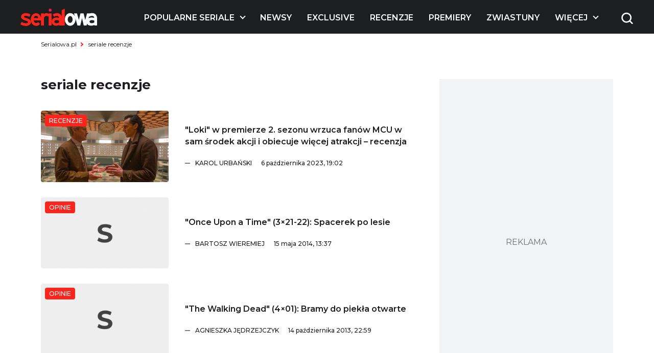

--- FILE ---
content_type: text/html; charset=UTF-8
request_url: https://www.serialowa.pl/tag/seriale-recenzje/
body_size: 16216
content:

<!DOCTYPE html>
<html lang="pl-PL">

<head>
  <meta charset="UTF-8">
  <meta name="viewport" content="width=device-width, initial-scale=1, shrink-to-fit=no" />
  <meta name="description" content="seriale recenzje - Serialowa">

      <link rel="shortcut icon" href="https://www.serialowa.pl/wpr/wp-content/uploads/2022/11/favicon-1.png" type="image/x-icon">
  
  <link rel="preconnect" href="https://fonts.googleapis.com">
  <link rel="preconnect" href="https://fonts.gstatic.com" crossorigin>
  <link onload="this.rel='stylesheet'" rel="preload" as="style" href="https://fonts.googleapis.com/css2?family=Montserrat:ital,wght@0,300;0,400;0,500;0,600;0,700;1,300;1,400;1,500;1,600;1,700&display=swap">
  <!--<script id="Cookiebot" src="https://consent.cookiebot.com/uc.js" data-cbid="d55074d0-717f-4818-849e-84bf248eb569" data-blockingmode="auto" type="text/javascript"></script>-->
  <meta name='robots' content='index, follow, max-image-preview:large, max-snippet:-1, max-video-preview:-1' />

	<!-- This site is optimized with the Yoast SEO plugin v19.10 - https://yoast.com/wordpress/plugins/seo/ -->
	<title>seriale recenzje - Serialowa</title><link rel="stylesheet" href="https://www.serialowa.pl/wpr/wp-content/cache/min/1/fede031c247d349f81db0d74c68fc312.css" media="all" data-minify="1" />
	<link rel="canonical" href="https://www.serialowa.pl/tag/seriale-recenzje/" />
	<meta property="og:locale" content="pl_PL" />
	<meta property="og:type" content="article" />
	<meta property="og:title" content="seriale recenzje - Serialowa" />
	<meta property="og:url" content="https://www.serialowa.pl/tag/seriale-recenzje/" />
	<meta property="og:site_name" content="Serialowa" />
	<meta name="twitter:card" content="summary_large_image" />
	<meta name="twitter:site" content="@serialowa" />
	<script type="application/ld+json" class="yoast-schema-graph">{"@context":"https://schema.org","@graph":[{"@type":"CollectionPage","@id":"https://www.serialowa.pl/tag/seriale-recenzje/","url":"https://www.serialowa.pl/tag/seriale-recenzje/","name":"seriale recenzje - Serialowa","isPartOf":{"@id":"https://www.serialowa.pl/#website"},"primaryImageOfPage":{"@id":"https://www.serialowa.pl/tag/seriale-recenzje/#primaryimage"},"image":{"@id":"https://www.serialowa.pl/tag/seriale-recenzje/#primaryimage"},"thumbnailUrl":"https://www.serialowa.pl/wpr/wp-content/uploads/2023/10/loki-sezon-2-odcinek-1-recenzja-czolo.jpg","breadcrumb":{"@id":"https://www.serialowa.pl/tag/seriale-recenzje/#breadcrumb"},"inLanguage":"pl-PL"},{"@type":"ImageObject","inLanguage":"pl-PL","@id":"https://www.serialowa.pl/tag/seriale-recenzje/#primaryimage","url":"https://www.serialowa.pl/wpr/wp-content/uploads/2023/10/loki-sezon-2-odcinek-1-recenzja-czolo.jpg","contentUrl":"https://www.serialowa.pl/wpr/wp-content/uploads/2023/10/loki-sezon-2-odcinek-1-recenzja-czolo.jpg","width":1200,"height":600,"caption":"\"Loki\" (Fot. Marvel/Disney+)"},{"@type":"BreadcrumbList","@id":"https://www.serialowa.pl/tag/seriale-recenzje/#breadcrumb","itemListElement":[{"@type":"ListItem","position":1,"name":"Serialowa.pl","item":"https://www.serialowa.pl/"},{"@type":"ListItem","position":2,"name":"seriale recenzje"}]},{"@type":"WebSite","@id":"https://www.serialowa.pl/#website","url":"https://www.serialowa.pl/","name":"Serialowa","description":"Wszystko, co chcielibyście wiedzieć o serialach","potentialAction":[{"@type":"SearchAction","target":{"@type":"EntryPoint","urlTemplate":"https://www.serialowa.pl/?s={search_term_string}"},"query-input":"required name=search_term_string"}],"inLanguage":"pl-PL"}]}</script>
	<!-- / Yoast SEO plugin. -->


		<!-- This site uses the Google Analytics by MonsterInsights plugin v8.10.1 - Using Analytics tracking - https://www.monsterinsights.com/ -->
							<script
				src="//www.googletagmanager.com/gtag/js?id=UA-22696632-1"  data-cfasync="false" data-wpfc-render="false" type="text/javascript" async></script>
			<script data-cfasync="false" data-wpfc-render="false" type="text/javascript">
				var mi_version = '8.10.1';
				var mi_track_user = true;
				var mi_no_track_reason = '';
				
								var disableStrs = [
															'ga-disable-UA-22696632-1',
									];

				/* Function to detect opted out users */
				function __gtagTrackerIsOptedOut() {
					for (var index = 0; index < disableStrs.length; index++) {
						if (document.cookie.indexOf(disableStrs[index] + '=true') > -1) {
							return true;
						}
					}

					return false;
				}

				/* Disable tracking if the opt-out cookie exists. */
				if (__gtagTrackerIsOptedOut()) {
					for (var index = 0; index < disableStrs.length; index++) {
						window[disableStrs[index]] = true;
					}
				}

				/* Opt-out function */
				function __gtagTrackerOptout() {
					for (var index = 0; index < disableStrs.length; index++) {
						document.cookie = disableStrs[index] + '=true; expires=Thu, 31 Dec 2099 23:59:59 UTC; path=/';
						window[disableStrs[index]] = true;
					}
				}

				if ('undefined' === typeof gaOptout) {
					function gaOptout() {
						__gtagTrackerOptout();
					}
				}
								window.dataLayer = window.dataLayer || [];

				window.MonsterInsightsDualTracker = {
					helpers: {},
					trackers: {},
				};
				if (mi_track_user) {
					function __gtagDataLayer() {
						dataLayer.push(arguments);
					}

					function __gtagTracker(type, name, parameters) {
						if (!parameters) {
							parameters = {};
						}

						if (parameters.send_to) {
							__gtagDataLayer.apply(null, arguments);
							return;
						}

						if (type === 'event') {
							
														parameters.send_to = monsterinsights_frontend.ua;
							__gtagDataLayer(type, name, parameters);
													} else {
							__gtagDataLayer.apply(null, arguments);
						}
					}

					__gtagTracker('js', new Date());
					__gtagTracker('set', {
						'developer_id.dZGIzZG': true,
											});
															__gtagTracker('config', 'UA-22696632-1', {"forceSSL":"true"} );
										window.gtag = __gtagTracker;										(function () {
						/* https://developers.google.com/analytics/devguides/collection/analyticsjs/ */
						/* ga and __gaTracker compatibility shim. */
						var noopfn = function () {
							return null;
						};
						var newtracker = function () {
							return new Tracker();
						};
						var Tracker = function () {
							return null;
						};
						var p = Tracker.prototype;
						p.get = noopfn;
						p.set = noopfn;
						p.send = function () {
							var args = Array.prototype.slice.call(arguments);
							args.unshift('send');
							__gaTracker.apply(null, args);
						};
						var __gaTracker = function () {
							var len = arguments.length;
							if (len === 0) {
								return;
							}
							var f = arguments[len - 1];
							if (typeof f !== 'object' || f === null || typeof f.hitCallback !== 'function') {
								if ('send' === arguments[0]) {
									var hitConverted, hitObject = false, action;
									if ('event' === arguments[1]) {
										if ('undefined' !== typeof arguments[3]) {
											hitObject = {
												'eventAction': arguments[3],
												'eventCategory': arguments[2],
												'eventLabel': arguments[4],
												'value': arguments[5] ? arguments[5] : 1,
											}
										}
									}
									if ('pageview' === arguments[1]) {
										if ('undefined' !== typeof arguments[2]) {
											hitObject = {
												'eventAction': 'page_view',
												'page_path': arguments[2],
											}
										}
									}
									if (typeof arguments[2] === 'object') {
										hitObject = arguments[2];
									}
									if (typeof arguments[5] === 'object') {
										Object.assign(hitObject, arguments[5]);
									}
									if ('undefined' !== typeof arguments[1].hitType) {
										hitObject = arguments[1];
										if ('pageview' === hitObject.hitType) {
											hitObject.eventAction = 'page_view';
										}
									}
									if (hitObject) {
										action = 'timing' === arguments[1].hitType ? 'timing_complete' : hitObject.eventAction;
										hitConverted = mapArgs(hitObject);
										__gtagTracker('event', action, hitConverted);
									}
								}
								return;
							}

							function mapArgs(args) {
								var arg, hit = {};
								var gaMap = {
									'eventCategory': 'event_category',
									'eventAction': 'event_action',
									'eventLabel': 'event_label',
									'eventValue': 'event_value',
									'nonInteraction': 'non_interaction',
									'timingCategory': 'event_category',
									'timingVar': 'name',
									'timingValue': 'value',
									'timingLabel': 'event_label',
									'page': 'page_path',
									'location': 'page_location',
									'title': 'page_title',
								};
								for (arg in args) {
																		if (!(!args.hasOwnProperty(arg) || !gaMap.hasOwnProperty(arg))) {
										hit[gaMap[arg]] = args[arg];
									} else {
										hit[arg] = args[arg];
									}
								}
								return hit;
							}

							try {
								f.hitCallback();
							} catch (ex) {
							}
						};
						__gaTracker.create = newtracker;
						__gaTracker.getByName = newtracker;
						__gaTracker.getAll = function () {
							return [];
						};
						__gaTracker.remove = noopfn;
						__gaTracker.loaded = true;
						window['__gaTracker'] = __gaTracker;
					})();
									} else {
										console.log("");
					(function () {
						function __gtagTracker() {
							return null;
						}

						window['__gtagTracker'] = __gtagTracker;
						window['gtag'] = __gtagTracker;
					})();
									}
			</script>
				<!-- / Google Analytics by MonsterInsights -->
		
<style id='global-styles-inline-css' type='text/css'>
body{--wp--preset--color--black: #000000;--wp--preset--color--cyan-bluish-gray: #abb8c3;--wp--preset--color--white: #ffffff;--wp--preset--color--pale-pink: #f78da7;--wp--preset--color--vivid-red: #cf2e2e;--wp--preset--color--luminous-vivid-orange: #ff6900;--wp--preset--color--luminous-vivid-amber: #fcb900;--wp--preset--color--light-green-cyan: #7bdcb5;--wp--preset--color--vivid-green-cyan: #00d084;--wp--preset--color--pale-cyan-blue: #8ed1fc;--wp--preset--color--vivid-cyan-blue: #0693e3;--wp--preset--color--vivid-purple: #9b51e0;--wp--preset--gradient--vivid-cyan-blue-to-vivid-purple: linear-gradient(135deg,rgba(6,147,227,1) 0%,rgb(155,81,224) 100%);--wp--preset--gradient--light-green-cyan-to-vivid-green-cyan: linear-gradient(135deg,rgb(122,220,180) 0%,rgb(0,208,130) 100%);--wp--preset--gradient--luminous-vivid-amber-to-luminous-vivid-orange: linear-gradient(135deg,rgba(252,185,0,1) 0%,rgba(255,105,0,1) 100%);--wp--preset--gradient--luminous-vivid-orange-to-vivid-red: linear-gradient(135deg,rgba(255,105,0,1) 0%,rgb(207,46,46) 100%);--wp--preset--gradient--very-light-gray-to-cyan-bluish-gray: linear-gradient(135deg,rgb(238,238,238) 0%,rgb(169,184,195) 100%);--wp--preset--gradient--cool-to-warm-spectrum: linear-gradient(135deg,rgb(74,234,220) 0%,rgb(151,120,209) 20%,rgb(207,42,186) 40%,rgb(238,44,130) 60%,rgb(251,105,98) 80%,rgb(254,248,76) 100%);--wp--preset--gradient--blush-light-purple: linear-gradient(135deg,rgb(255,206,236) 0%,rgb(152,150,240) 100%);--wp--preset--gradient--blush-bordeaux: linear-gradient(135deg,rgb(254,205,165) 0%,rgb(254,45,45) 50%,rgb(107,0,62) 100%);--wp--preset--gradient--luminous-dusk: linear-gradient(135deg,rgb(255,203,112) 0%,rgb(199,81,192) 50%,rgb(65,88,208) 100%);--wp--preset--gradient--pale-ocean: linear-gradient(135deg,rgb(255,245,203) 0%,rgb(182,227,212) 50%,rgb(51,167,181) 100%);--wp--preset--gradient--electric-grass: linear-gradient(135deg,rgb(202,248,128) 0%,rgb(113,206,126) 100%);--wp--preset--gradient--midnight: linear-gradient(135deg,rgb(2,3,129) 0%,rgb(40,116,252) 100%);--wp--preset--duotone--dark-grayscale: url('#wp-duotone-dark-grayscale');--wp--preset--duotone--grayscale: url('#wp-duotone-grayscale');--wp--preset--duotone--purple-yellow: url('#wp-duotone-purple-yellow');--wp--preset--duotone--blue-red: url('#wp-duotone-blue-red');--wp--preset--duotone--midnight: url('#wp-duotone-midnight');--wp--preset--duotone--magenta-yellow: url('#wp-duotone-magenta-yellow');--wp--preset--duotone--purple-green: url('#wp-duotone-purple-green');--wp--preset--duotone--blue-orange: url('#wp-duotone-blue-orange');--wp--preset--font-size--small: 13px;--wp--preset--font-size--medium: 20px;--wp--preset--font-size--large: 36px;--wp--preset--font-size--x-large: 42px;}.has-black-color{color: var(--wp--preset--color--black) !important;}.has-cyan-bluish-gray-color{color: var(--wp--preset--color--cyan-bluish-gray) !important;}.has-white-color{color: var(--wp--preset--color--white) !important;}.has-pale-pink-color{color: var(--wp--preset--color--pale-pink) !important;}.has-vivid-red-color{color: var(--wp--preset--color--vivid-red) !important;}.has-luminous-vivid-orange-color{color: var(--wp--preset--color--luminous-vivid-orange) !important;}.has-luminous-vivid-amber-color{color: var(--wp--preset--color--luminous-vivid-amber) !important;}.has-light-green-cyan-color{color: var(--wp--preset--color--light-green-cyan) !important;}.has-vivid-green-cyan-color{color: var(--wp--preset--color--vivid-green-cyan) !important;}.has-pale-cyan-blue-color{color: var(--wp--preset--color--pale-cyan-blue) !important;}.has-vivid-cyan-blue-color{color: var(--wp--preset--color--vivid-cyan-blue) !important;}.has-vivid-purple-color{color: var(--wp--preset--color--vivid-purple) !important;}.has-black-background-color{background-color: var(--wp--preset--color--black) !important;}.has-cyan-bluish-gray-background-color{background-color: var(--wp--preset--color--cyan-bluish-gray) !important;}.has-white-background-color{background-color: var(--wp--preset--color--white) !important;}.has-pale-pink-background-color{background-color: var(--wp--preset--color--pale-pink) !important;}.has-vivid-red-background-color{background-color: var(--wp--preset--color--vivid-red) !important;}.has-luminous-vivid-orange-background-color{background-color: var(--wp--preset--color--luminous-vivid-orange) !important;}.has-luminous-vivid-amber-background-color{background-color: var(--wp--preset--color--luminous-vivid-amber) !important;}.has-light-green-cyan-background-color{background-color: var(--wp--preset--color--light-green-cyan) !important;}.has-vivid-green-cyan-background-color{background-color: var(--wp--preset--color--vivid-green-cyan) !important;}.has-pale-cyan-blue-background-color{background-color: var(--wp--preset--color--pale-cyan-blue) !important;}.has-vivid-cyan-blue-background-color{background-color: var(--wp--preset--color--vivid-cyan-blue) !important;}.has-vivid-purple-background-color{background-color: var(--wp--preset--color--vivid-purple) !important;}.has-black-border-color{border-color: var(--wp--preset--color--black) !important;}.has-cyan-bluish-gray-border-color{border-color: var(--wp--preset--color--cyan-bluish-gray) !important;}.has-white-border-color{border-color: var(--wp--preset--color--white) !important;}.has-pale-pink-border-color{border-color: var(--wp--preset--color--pale-pink) !important;}.has-vivid-red-border-color{border-color: var(--wp--preset--color--vivid-red) !important;}.has-luminous-vivid-orange-border-color{border-color: var(--wp--preset--color--luminous-vivid-orange) !important;}.has-luminous-vivid-amber-border-color{border-color: var(--wp--preset--color--luminous-vivid-amber) !important;}.has-light-green-cyan-border-color{border-color: var(--wp--preset--color--light-green-cyan) !important;}.has-vivid-green-cyan-border-color{border-color: var(--wp--preset--color--vivid-green-cyan) !important;}.has-pale-cyan-blue-border-color{border-color: var(--wp--preset--color--pale-cyan-blue) !important;}.has-vivid-cyan-blue-border-color{border-color: var(--wp--preset--color--vivid-cyan-blue) !important;}.has-vivid-purple-border-color{border-color: var(--wp--preset--color--vivid-purple) !important;}.has-vivid-cyan-blue-to-vivid-purple-gradient-background{background: var(--wp--preset--gradient--vivid-cyan-blue-to-vivid-purple) !important;}.has-light-green-cyan-to-vivid-green-cyan-gradient-background{background: var(--wp--preset--gradient--light-green-cyan-to-vivid-green-cyan) !important;}.has-luminous-vivid-amber-to-luminous-vivid-orange-gradient-background{background: var(--wp--preset--gradient--luminous-vivid-amber-to-luminous-vivid-orange) !important;}.has-luminous-vivid-orange-to-vivid-red-gradient-background{background: var(--wp--preset--gradient--luminous-vivid-orange-to-vivid-red) !important;}.has-very-light-gray-to-cyan-bluish-gray-gradient-background{background: var(--wp--preset--gradient--very-light-gray-to-cyan-bluish-gray) !important;}.has-cool-to-warm-spectrum-gradient-background{background: var(--wp--preset--gradient--cool-to-warm-spectrum) !important;}.has-blush-light-purple-gradient-background{background: var(--wp--preset--gradient--blush-light-purple) !important;}.has-blush-bordeaux-gradient-background{background: var(--wp--preset--gradient--blush-bordeaux) !important;}.has-luminous-dusk-gradient-background{background: var(--wp--preset--gradient--luminous-dusk) !important;}.has-pale-ocean-gradient-background{background: var(--wp--preset--gradient--pale-ocean) !important;}.has-electric-grass-gradient-background{background: var(--wp--preset--gradient--electric-grass) !important;}.has-midnight-gradient-background{background: var(--wp--preset--gradient--midnight) !important;}.has-small-font-size{font-size: var(--wp--preset--font-size--small) !important;}.has-medium-font-size{font-size: var(--wp--preset--font-size--medium) !important;}.has-large-font-size{font-size: var(--wp--preset--font-size--large) !important;}.has-x-large-font-size{font-size: var(--wp--preset--font-size--x-large) !important;}
.wp-block-navigation a:where(:not(.wp-element-button)){color: inherit;}
:where(.wp-block-columns.is-layout-flex){gap: 2em;}
.wp-block-pullquote{font-size: 1.5em;line-height: 1.6;}
</style>





<script type='text/javascript' src='https://www.serialowa.pl/wpr/wp-content/themes/serialowa/assets/js/jquery.min.js?ver=3.6.2' id='dk-jquery-js'></script>
<script type='text/javascript' src='https://www.serialowa.pl/wpr/wp-content/themes/serialowa/custom/serialowa.js?ver=1.29' id='serialowa-js'></script>
<script type='text/javascript' src='https://www.serialowa.pl/wpr/wp-content/themes/serialowa/assets/js/app.js?ver=1.13' id='dk-app-js-js'></script>
<script data-minify="1" type='text/javascript' src='https://www.serialowa.pl/wpr/wp-content/cache/min/1/wpr/wp-content/themes/serialowa/wp.js?ver=1768029376' id='dk-wp-js-js'></script>
<script type='text/javascript' src='https://www.serialowa.pl/wpr/wp-content/plugins/google-analytics-for-wordpress/assets/js/frontend-gtag.min.js?ver=8.10.1' id='monsterinsights-frontend-script-js'></script>
<script data-cfasync="false" data-wpfc-render="false" type="text/javascript" id='monsterinsights-frontend-script-js-extra'>/* <![CDATA[ */
var monsterinsights_frontend = {"js_events_tracking":"true","download_extensions":"doc,pdf,ppt,zip,xls,docx,pptx,xlsx","inbound_paths":"[]","home_url":"https:\/\/www.serialowa.pl","hash_tracking":"false","ua":"UA-22696632-1","v4_id":""};/* ]]> */
</script>
<script type='application/json' id='wpp-json'>
{"sampling_active":0,"sampling_rate":100,"ajax_url":"https:\/\/www.serialowa.pl\/wp-json\/wordpress-popular-posts\/v1\/popular-posts","api_url":"https:\/\/www.serialowa.pl\/wp-json\/wordpress-popular-posts","ID":0,"token":"bb9426c99a","lang":0,"debug":0}
</script>
<script type='text/javascript' src='https://www.serialowa.pl/wpr/wp-content/plugins/wordpress-popular-posts/assets/js/wpp.min.js?ver=6.0.4' id='wpp-js-js'></script>
<link rel="https://api.w.org/" href="https://www.serialowa.pl/wp-json/" /><link rel="alternate" type="application/json" href="https://www.serialowa.pl/wp-json/wp/v2/tags/17995" /><style type="text/css" id="simple-css-output">#blackbird { width: 78px; margin-top: -1px;}.dfp.outofpage { display: none !important;}.wpvq-single-page { font-family: "Oswald", sans-serif;}.wpvq-question .wpvq-question-label { text-align: left !important; font-weight: 400 !important; line-height: 32px !important; }.wpvq-question.wpvq-line .vq-css-label { line-height: 120%; }.wpvq-answer { border: 0px !important; }div.wpvq-next-page button.wpvq-next-page-button:hover { cursor: pointer; }span.wpvq-quiz-title { margin-bottom: 10px; }.wpvq-answer-true { background: #66d821 !important;}.wpvq-answer-false { background: #f62a12 !important;}#wpvq-general-results { font-family: "Oswald", sans-serif;}div#wpvq-share-buttons { margin-top: 10px; }</style><!-- Markup (JSON-LD) structured in schema.org ver.4.8.1 START -->
<!-- Markup (JSON-LD) structured in schema.org END -->
            <style id="wpp-loading-animation-styles">@-webkit-keyframes bgslide{from{background-position-x:0}to{background-position-x:-200%}}@keyframes bgslide{from{background-position-x:0}to{background-position-x:-200%}}.wpp-widget-placeholder,.wpp-widget-block-placeholder{margin:0 auto;width:60px;height:3px;background:#dd3737;background:linear-gradient(90deg,#dd3737 0%,#571313 10%,#dd3737 100%);background-size:200% auto;border-radius:3px;-webkit-animation:bgslide 1s infinite linear;animation:bgslide 1s infinite linear}</style>
            <script type='text/javascript' data-wpmeteor-nooptimize="true">
var googletag = googletag || {}; googletag.cmd = googletag.cmd || [];
(function() { var gads = document.createElement('script'); gads.async = true; gads.type = 'text/javascript'; var useSSL = 'https:' == document.location.protocol; gads.src = (useSSL ? 'https:' : 'http:') + '//www.googletagservices.com/tag/js/gpt.js'; var node = document.getElementsByTagName('script')[0]; node.parentNode.insertBefore(gads, node); })();
</script>

<script type='text/javascript' data-wpmeteor-nooptimize="true">
googletag.cmd.push(function() {
var dfp = serialowapl.dfp;
dfp.preDFP();
if(serialowapl.dfp.enabled('t-wideboard1'))dfp.slots["t-wideboard1"] = googletag.defineSlot('/52681517/t-wideboard1', [1200, 300], 'spl-ad-t-wideboard1').defineSizeMapping(dfp.mappings.wideboard).addService(googletag.pubads());
if(serialowapl.dfp.enabled('t-wideboard2'))dfp.slots["t-wideboard2"] = googletag.defineSlot('/52681517/t-wideboard2', [1200, 300], 'spl-ad-t-wideboard2').defineSizeMapping(dfp.mappings.wideboard).addService(googletag.pubads());
if(serialowapl.dfp.enabled('t-screening'))dfp.slots["t-screening"] = googletag.defineSlot('/52681517/t-screening', [1200, 300], 'spl-ad-t-screening').defineSizeMapping(dfp.mappings.wideboard).addService(googletag.pubads());
if(serialowapl.dfp.enabled('t-halfpage1'))dfp.slots["t-halfpage1"] = googletag.defineSlot('/52681517/t-halfpage1', [300, 600], 'spl-ad-t-halfpage1').defineSizeMapping(dfp.mappings.halfpage).addService(googletag.pubads());
if(serialowapl.dfp.enabled('t-halfpage2'))dfp.slots["t-halfpage2"] = googletag.defineSlot('/52681517/t-halfpage2', [300, 600], 'spl-ad-t-halfpage2').defineSizeMapping(dfp.mappings.halfpage).addService(googletag.pubads());
if(serialowapl.dfp.enabled('t-intext1'))if (dfp.device_type != 'desktop')
  dfp.slots["t-intext1"] = googletag.defineSlot('/52681517/t-intext1', [300, 250], 'spl-ad-t-intext1').defineSizeMapping(dfp.mappings.intext).addService(googletag.pubads());
if(serialowapl.dfp.enabled('t-intext2'))if (dfp.device_type != 'desktop')
  dfp.slots["t-intext2"] = googletag.defineSlot('/52681517/t-intext2', [300, 250], 'spl-ad-t-intext2').defineSizeMapping(dfp.mappings.intext).addService(googletag.pubads());
if(serialowapl.dfp.enabled('t-intext3'))if (dfp.device_type != 'desktop')
  dfp.slots["t-intext3"] = googletag.defineSlot('/52681517/t-intext3', [300, 250], 'spl-ad-t-intext3').defineSizeMapping(dfp.mappings.intext).addService(googletag.pubads());
if(serialowapl.dfp.enabled('t-intext4'))if (dfp.device_type != 'desktop')
  dfp.slots["t-intext4"] = googletag.defineSlot('/52681517/t-intext4', [300, 250], 'spl-ad-t-intext4').defineSizeMapping(dfp.mappings.intext).addService(googletag.pubads());
if(serialowapl.dfp.enabled('t-intext5'))if (dfp.device_type != 'desktop')
  dfp.slots["t-intext5"] = googletag.defineSlot('/52681517/t-intext5', [300, 250], 'spl-ad-t-intext5').defineSizeMapping(dfp.mappings.intext).addService(googletag.pubads());
if(serialowapl.dfp.enabled('t-intext-manual'))dfp.slots["t-intext-manual"] = googletag.defineSlot('/52681517/t-intext-manual', [740, 300], 'spl-ad-t-intext-manual').defineSizeMapping(dfp.mappings.intexthybrid).addService(googletag.pubads());
if(serialowapl.dfp.enabled('t-welcomescreen'))dfp.slots["t-welcomescreen"] = googletag.defineSlot('/52681517/t-welcomescreen', [1, 1], 'spl-ad-t-welcomescreen').addService(googletag.pubads());
googletag.pubads().setTargeting('page_type','tag');
googletag.pubads().setTargeting('index_keyword','seriale_recenzje');
googletag.pubads().setTargeting('uri', '/tag/seriale-recenzje/');
googletag.pubads().setTargeting('device_type', dfp.device_type);
googletag.pubads().addEventListener('slotRenderEnded', dfp.rendered);
//googletag.pubads().enableSingleRequest();
googletag.pubads().collapseEmptyDivs(true);
googletag.enableServices();
});
</script>
<meta property="fb:app_id" content="2560976087378951" /><script async src="//get.optad360.io/sf/1a97278b-3754-4426-95a2-9a88e96bad9c/plugin.min.js"></script><noscript><style id="rocket-lazyload-nojs-css">.rll-youtube-player, [data-lazy-src]{display:none !important;}</style></noscript>  <title>seriale recenzje - Serialowa</title>
  <script src="https://www.serialowa.pl/wpr/wp-content/themes/serialowa/assets/js/portionMenu.js?v=1.18" data-wpmeteor-nooptimize="true"></script>
  <script data-wpmeteor-nooptimize="true">
    if (window.location.toString().includes("wpvqas")) {
      var scrollDiv = document.querySelector(".wpvq-single-page").offsetTop;
      window.scrollTo({ top: scrollDiv, behavior: 'smooth'});
      location.href = "#wpvq-quiz-14";
    }
  </script>
  <script async src="https://pagead2.googlesyndication.com/pagead/js/adsbygoogle.js?client=ca-pub-9313748373694299" crossorigin="anonymous"></script>
  <!-- (C)2000-2021 Gemius SA - gemiusPrism  / Wezel zbiorczy pp.serialowa.pl1/Strona glowna serwisu -->
  <script type="text/javascript">
  <!--//--><![CDATA[//><!--
  var pp_gemius_identifier = 'zIgw5.CEp8rcrJ.RshiZSsWnnDPNij.toFep8C8eou3.W7';
  // lines below shouldn't be edited
  function gemius_pending(i) { window[i] = window[i] || function() {var x = window[i+'_pdata'] = window[i+'_pdata'] || []; x[x.length]=arguments;};};gemius_pending('gemius_hit'); gemius_pending('gemius_event'); gemius_pending('pp_gemius_hit'); gemius_pending('pp_gemius_event');(function(d,t) {try {var gt=d.createElement(t),s=d.getElementsByTagName(t)[0],l='http'+((location.protocol=='https:')?'s':''); gt.setAttribute('async','async');gt.setAttribute('defer','defer'); gt.src=l+'://gapl.hit.gemius.pl/xgemius.min.js'; s.parentNode.insertBefore(gt,s);} catch (e) {}})(document,'script');
  //--><!]]>
  </script>
<!-- DFP Ad blocking recovery -->
<script async src="https://fundingchoicesmessages.google.com/i/pub-9313748373694299?ers=1" nonce="6gwYdXbluPK8jg68g5Kahw"></script><script nonce="6gwYdXbluPK8jg68g5Kahw">(function() {function signalGooglefcPresent() {if (!window.frames['googlefcPresent']) {if (document.body) {const iframe = document.createElement('iframe'); iframe.style = 'width: 0; height: 0; border: none; z-index: -1000; left: -1000px; top: -1000px;'; iframe.style.display = 'none'; iframe.name = 'googlefcPresent'; document.body.appendChild(iframe);} else {setTimeout(signalGooglefcPresent, 0);}}}signalGooglefcPresent();})();</script>
<!-- Matomo -->
<script>
  var _paq = window._paq = window._paq || [];
  /* tracker methods like "setCustomDimension" should be called before "trackPageView" */
  _paq.push(['trackPageView']);
  _paq.push(['enableLinkTracking']);
  (function() {
    var u="//stat.serialowa.pl/matomo/";
    _paq.push(['setTrackerUrl', u+'matomo.php']);
    _paq.push(['setSiteId', '1']);
    var d=document, g=d.createElement('script'), s=d.getElementsByTagName('script')[0];
    g.async=true; g.src=u+'matomo.js'; s.parentNode.insertBefore(g,s);
  })();
</script>
<!-- End Matomo Code -->
</head>

<body class="archive tag tag-seriale-recenzje tag-17995 has-stickable-site-header">
  <div class="search__wrapper js-search-wrapper">
    <div class="overlay"></div>
    <div class="search__wrapper__form">
      <form method="GET" action="https://www.serialowa.pl">
        <input tabindex="-1" type="text" placeholder="szukaj" name="s">
        <button aria-label="submit" type="submit">
          <img class="search" width="25" height="25" src="data:image/svg+xml,%3Csvg%20xmlns='http://www.w3.org/2000/svg'%20viewBox='0%200%2025%2025'%3E%3C/svg%3E" alt="Wyszukiwarka" data-lazy-src="https://www.serialowa.pl/wpr/wp-content/themes/serialowa/assets/images/content/search.png"><noscript><img class="search" width="25" height="25" src="https://www.serialowa.pl/wpr/wp-content/themes/serialowa/assets/images/content/search.png" alt="Wyszukiwarka"></noscript>
        </button>
      </form>
    </div>
  </div>
  <header>
    <img width="77" height="65" class="js-open-mobile-menu hamburger__icon" src="data:image/svg+xml,%3Csvg%20xmlns='http://www.w3.org/2000/svg'%20viewBox='0%200%2077%2065'%3E%3C/svg%3E" alt="Menu toggle" data-lazy-src="https://www.serialowa.pl/wpr/wp-content/themes/serialowa/assets/images/content/hamburger.png"><noscript><img width="77" height="65" class="js-open-mobile-menu hamburger__icon" src="https://www.serialowa.pl/wpr/wp-content/themes/serialowa/assets/images/content/hamburger.png" alt="Menu toggle"></noscript>
    <div class="container">
      <div class="header__grid js-main-menu">
        <div class="header__grid__logo js-main-menu-left">
          <a aria-label="Logo" href="/">
            <img width="150" height="34" src="data:image/svg+xml,%3Csvg%20xmlns='http://www.w3.org/2000/svg'%20viewBox='0%200%20150%2034'%3E%3C/svg%3E" alt="Logo" data-lazy-src="/wpr/wp-content/uploads/2022/11/serialowa-logo-1.svg"><noscript><img width="150" height="34" src="/wpr/wp-content/uploads/2022/11/serialowa-logo-1.svg" alt="Logo"></noscript>
          </a>
        </div>
        <div class="header__grid__nav">
          <nav>
            <ul class="wp-menu">
                                              <li id="main-menu-item-131185" class="has-submenu">
                  <a href="#" aria-label="Popularne seriale">
                    Popularne seriale                  </a>
                </li>
                                              <li id="main-menu-item-131186" class="">
                  <a href="https://www.serialowa.pl/kategoria/news/" aria-label="Newsy">
                    Newsy                  </a>
                </li>
                                              <li id="main-menu-item-450266" class="">
                  <a href="https://www.serialowa.pl/kategoria/news/exclusive/" aria-label="Exclusive">
                    Exclusive                  </a>
                </li>
                                              <li id="main-menu-item-168544" class="">
                  <a href="https://www.serialowa.pl/kategoria/recenzje/" aria-label="Recenzje">
                    Recenzje                  </a>
                </li>
                                              <li id="main-menu-item-605065" class="">
                  <a href="https://www.serialowa.pl/604378/daty-premier-seriali-kalendarz-zima-wiosna-2026/" aria-label="Premiery">
                    Premiery                  </a>
                </li>
                                              <li id="main-menu-item-373379" class="">
                  <a href="https://www.serialowa.pl/kategoria/news/wideo/" aria-label="Zwiastuny">
                    Zwiastuny                  </a>
                </li>
                                              <li id="main-menu-item-456374" class="">
                  <a href="https://www.serialowa.pl/kategoria/topten/" aria-label="Rankingi">
                    Rankingi                  </a>
                </li>
                                              <li id="main-menu-item-340865" class="">
                  <a href="https://www.serialowa.pl/reklama/" aria-label="Reklama">
                    Reklama                  </a>
                </li>
                                              <li id="main-menu-item-373380" class="">
                  <a href="https://www.serialowa.pl/kontakt/" aria-label="Kontakt">
                    Kontakt                  </a>
                </li>
                            <li id="portion-menu" class="has-submenu js-portion-menu-btn" style="display: none;">
                <a href="#" aria-label="Więcej">Więcej</a>
              </li>
            </ul>
          </nav>
          <div class="header__grid__right js-main-menu-right">
                        <div class="search__wrapper__color">
              <img class="search js-toggle-search" width="40" height="40" src="data:image/svg+xml,%3Csvg%20xmlns='http://www.w3.org/2000/svg'%20viewBox='0%200%2040%2040'%3E%3C/svg%3E" alt="Wyszukiwarka" data-lazy-src="https://www.serialowa.pl/wpr/wp-content/themes/serialowa/assets/images/content/search-color.png"><noscript><img class="search js-toggle-search" width="40" height="40" src="https://www.serialowa.pl/wpr/wp-content/themes/serialowa/assets/images/content/search-color.png" alt="Wyszukiwarka"></noscript>
            </div>
          </div>
        </div>
      </div>
    </div>
  </header>

  <div class="mobile__menu js-mobile-menu">
    <nav>
      <ul class="wp-menu">
                  <li id="main-menu-item-131185" class="has-submenu">
            <a href="#" aria-label="Popularne seriale">
              Popularne seriale            </a>
          </li>
                  <li id="main-menu-item-131186" class="">
            <a href="https://www.serialowa.pl/kategoria/news/" aria-label="Newsy">
              Newsy            </a>
          </li>
                  <li id="main-menu-item-450266" class="">
            <a href="https://www.serialowa.pl/kategoria/news/exclusive/" aria-label="Exclusive">
              Exclusive            </a>
          </li>
                  <li id="main-menu-item-168544" class="">
            <a href="https://www.serialowa.pl/kategoria/recenzje/" aria-label="Recenzje">
              Recenzje            </a>
          </li>
                  <li id="main-menu-item-605065" class="">
            <a href="https://www.serialowa.pl/604378/daty-premier-seriali-kalendarz-zima-wiosna-2026/" aria-label="Premiery">
              Premiery            </a>
          </li>
                  <li id="main-menu-item-373379" class="">
            <a href="https://www.serialowa.pl/kategoria/news/wideo/" aria-label="Zwiastuny">
              Zwiastuny            </a>
          </li>
                  <li id="main-menu-item-456374" class="">
            <a href="https://www.serialowa.pl/kategoria/topten/" aria-label="Rankingi">
              Rankingi            </a>
          </li>
                  <li id="main-menu-item-340865" class="">
            <a href="https://www.serialowa.pl/reklama/" aria-label="Reklama">
              Reklama            </a>
          </li>
                  <li id="main-menu-item-373380" class="">
            <a href="https://www.serialowa.pl/kontakt/" aria-label="Kontakt">
              Kontakt            </a>
          </li>
              </ul>
    </nav>
      </div>

      <div data-id="main-menu-item-131185" class="header__submenu">
      <div class="container">
        <div class="header__submenu__back js-back-submenu">
          <div class="small__arrow small__arrow--white"></div>
          <span>powrót</span>
        </div>
        <div class="header__submenu__grid">

                      <div class="header__submenu--column">
              <ul class="sub-menu">
                                  <li id="sub-menu-item-605111">
                    <a href="https://www.serialowa.pl/serial/industry/" aria-label="Branża">
                      Branża                    </a>
                  </li>
                                  <li id="sub-menu-item-605116">
                    <a href="https://www.serialowa.pl/serial/bridgerton/" aria-label="Bridgertonowie">
                      Bridgertonowie                    </a>
                  </li>
                                  <li id="sub-menu-item-469109">
                    <a href="https://www.serialowa.pl/serial/chirurdzy/" aria-label="Chirurdzy">
                      Chirurdzy                    </a>
                  </li>
                                  <li id="sub-menu-item-599816">
                    <a href="https://www.serialowa.pl/serial/fallout/" aria-label="Fallout">
                      Fallout                    </a>
                  </li>
                              </ul>
            </div>
                      <div class="header__submenu--column">
              <ul class="sub-menu">
                                  <li id="sub-menu-item-605110">
                    <a href="https://www.serialowa.pl/serial/klangor/" aria-label="Klangor">
                      Klangor                    </a>
                  </li>
                                  <li id="sub-menu-item-599818">
                    <a href="https://www.serialowa.pl/serial/niebo-piec-lat-w-piekle/" aria-label="Niebo. Rok w piekle">
                      Niebo. Rok w piekle                    </a>
                  </li>
                                  <li id="sub-menu-item-605109">
                    <a href="https://www.serialowa.pl/serial/the-night-manager/" aria-label="Nocny recepcjonista">
                      Nocny recepcjonista                    </a>
                  </li>
                                  <li id="sub-menu-item-605108">
                    <a href="https://www.serialowa.pl/serial/o-krok-za-daleko/" aria-label="O krok za daleko">
                      O krok za daleko                    </a>
                  </li>
                              </ul>
            </div>
                      <div class="header__submenu--column">
              <ul class="sub-menu">
                                  <li id="sub-menu-item-599814">
                    <a href="https://www.serialowa.pl/serial/percy-jackson-and-the-olympians/" aria-label="Percy Jackson i bogowie olimpijscy">
                      Percy Jackson i bogowie olimpijscy                    </a>
                  </li>
                                  <li id="sub-menu-item-594695">
                    <a href="https://www.serialowa.pl/serial/pluribus/" aria-label="Pluribus">
                      Pluribus                    </a>
                  </li>
                                  <li id="sub-menu-item-605117">
                    <a href="https://www.serialowa.pl/serial/hijack/" aria-label="Porwanie">
                      Porwanie                    </a>
                  </li>
                                  <li id="sub-menu-item-599820">
                    <a href="https://www.serialowa.pl/serial/a-knight-of-the-seven-kingdoms/" aria-label="Rycerz Siedmiu Królestw">
                      Rycerz Siedmiu Królestw                    </a>
                  </li>
                              </ul>
            </div>
                      <div class="header__submenu--column">
              <ul class="sub-menu">
                                  <li id="sub-menu-item-584587">
                    <a href="https://www.serialowa.pl/serial/stranger-things/" aria-label="Stranger Things">
                      Stranger Things                    </a>
                  </li>
                                  <li id="sub-menu-item-605115">
                    <a href="https://www.serialowa.pl/serial/shrinking/" aria-label="Terapia bez trzymanki">
                      Terapia bez trzymanki                    </a>
                  </li>
                                  <li id="sub-menu-item-599819">
                    <a href="https://www.serialowa.pl/serial/the-pitt/" aria-label="The Pitt">
                      The Pitt                    </a>
                  </li>
                                  <li id="sub-menu-item-605112">
                    <a href="https://www.serialowa.pl/serial/wonder-man/" aria-label="Wonder Man">
                      Wonder Man                    </a>
                  </li>
                              </ul>
            </div>
          
        </div>
      </div>
    </div>
  
  <div data-id="portion-menu" class="header__submenu portion-menu">
    <div class="container">
      <div class="header__submenu__grid js-portion-menu"></div>
    </div>
  </div>
    
  <div class="anchor js-anchor">
    <!-- AD UNIT 't-anchor' unknown or disabled -->

        <div class="anchor__close js-close-anchor">
      <img width="48" height="48" src="data:image/svg+xml,%3Csvg%20xmlns='http://www.w3.org/2000/svg'%20viewBox='0%200%2048%2048'%3E%3C/svg%3E" alt="Close anchor" data-lazy-src="https://www.serialowa.pl/wpr/wp-content/themes/serialowa/assets/images/content/close.png"><noscript><img width="48" height="48" src="https://www.serialowa.pl/wpr/wp-content/themes/serialowa/assets/images/content/close.png" alt="Close anchor"></noscript>
    </div>
  </div>
  <main class="js-screening-margin">
    
    <div class="screening js-gam-wrapper js-global-screening" data-margin-top="340" style="display: none;">
    <!-- AD UNIT Serialowa 3 - Screening (t-screening) -->
<div class='dfp dfpwideboard' id='ad-t-screening'>
<div id='spl-ad-t-screening' style='width: fit-content'>
<script type='text/javascript' data-wpmeteor-nooptimize=\"true\">
googletag.cmd.push(function() { googletag.display('spl-ad-t-screening'); });
</script>
</div>
</div>
        <span class="screening__placeholder"></span>  </div>


  <div class="breadcrumb">
    <div class="container">
      <div class="breadcrumb__wrapper special__tablet__wrapper--margin special--padding">
        <span><span><a href="https://www.serialowa.pl/">Serialowa.pl</a>  <span class="breadcrumb_last" aria-current="page">seriale recenzje</span></span></span>      </div>
    </div>
  </div>

<div class="sidebar__section">
  <div class="container">
    <div class="sidebar__section__wrapper special--padding">
      <div class="left__column">
         <h1 class="column__title special__tablet__wrapper--margin">seriale recenzje</h1>
                  <div class="article__list">
            
      <div id="article-437933" class="horizontal__article">
    <div class="horizontal__article__image">
      <a aria-label=""Loki" w premierze 2. sezonu wrzuca fanów MCU w sam środek akcji i obiecuje więcej atrakcji &#8211; recenzja" href="https://www.serialowa.pl/437933/loki-sezon-2-odcinek-1-recenzja-opinie/">
        <img width="250" height="140" src="data:image/svg+xml,%3Csvg%20xmlns='http://www.w3.org/2000/svg'%20viewBox='0%200%20250%20140'%3E%3C/svg%3E" alt=""Loki" w premierze 2. sezonu wrzuca fanów MCU w sam środek akcji i obiecuje więcej atrakcji &#8211; recenzja" data-lazy-src="https://www.serialowa.pl/wpr/wp-content/uploads/2023/10/loki-sezon-2-odcinek-1-recenzja-czolo-340x190.jpg"><noscript><img width="250" height="140" src="https://www.serialowa.pl/wpr/wp-content/uploads/2023/10/loki-sezon-2-odcinek-1-recenzja-czolo-340x190.jpg" alt=""Loki" w premierze 2. sezonu wrzuca fanów MCU w sam środek akcji i obiecuje więcej atrakcji &#8211; recenzja"></noscript>
      </a>
              <a aria-label="Recenzje" href="https://www.serialowa.pl/kategoria/recenzje/">
          <div class="category__label"><span>Recenzje</span></div>
        </a>
          </div>
    <div class="horizontal__article__body">
      <a aria-label=""Loki" w premierze 2. sezonu wrzuca fanów MCU w sam środek akcji i obiecuje więcej atrakcji &#8211; recenzja" href="https://www.serialowa.pl/437933/loki-sezon-2-odcinek-1-recenzja-opinie/">
        <h3>"Loki" w premierze 2. sezonu wrzuca fanów MCU w sam środek akcji i obiecuje więcej atrakcji &#8211; recenzja</h3>
      </a>
                        <div class="horizontal__article__body__details">
        <a aria-label="Karol Urbański" href="https://www.serialowa.pl/author/karolurbanski/">
          <p><span class="author-name">Karol Urbański</span> <span>6 października 2023, 19:02</span></p>
        </a>
      </div>
    </div>
  </div>
      <div id="article-74932" class="horizontal__article">
    <div class="horizontal__article__image">
      <a aria-label=""Once Upon a Time" (3&#215;21-22): Spacerek po lesie" href="https://www.serialowa.pl/74932/once-upon-a-time-3x21-22-spacerek-po-lesie/">
        <img width="250" height="140" src="data:image/svg+xml,%3Csvg%20xmlns='http://www.w3.org/2000/svg'%20viewBox='0%200%20250%20140'%3E%3C/svg%3E" alt=""Once Upon a Time" (3&#215;21-22): Spacerek po lesie" data-lazy-src="https://www.serialowa.pl/wpr/wp-content/uploads/2022/11/no-thumb-1-340x190.png"><noscript><img width="250" height="140" src="https://www.serialowa.pl/wpr/wp-content/uploads/2022/11/no-thumb-1-340x190.png" alt=""Once Upon a Time" (3&#215;21-22): Spacerek po lesie"></noscript>
      </a>
              <a aria-label="Opinie" href="https://www.serialowa.pl/kategoria/opinie/">
          <div class="category__label"><span>Opinie</span></div>
        </a>
          </div>
    <div class="horizontal__article__body">
      <a aria-label=""Once Upon a Time" (3&#215;21-22): Spacerek po lesie" href="https://www.serialowa.pl/74932/once-upon-a-time-3x21-22-spacerek-po-lesie/">
        <h3>"Once Upon a Time" (3&#215;21-22): Spacerek po lesie</h3>
      </a>
                        <div class="horizontal__article__body__details">
        <a aria-label="Bartosz Wieremiej" href="https://www.serialowa.pl/author/bartoszwieremiej/">
          <p><span class="author-name">Bartosz Wieremiej</span> <span>15 maja 2014, 13:37</span></p>
        </a>
      </div>
    </div>
  </div>
      <div id="article-61755" class="horizontal__article">
    <div class="horizontal__article__image">
      <a aria-label=""The Walking Dead" (4&#215;01): Bramy do piekła otwarte" href="https://www.serialowa.pl/61755/the-walking-dead-4x01-bramy-do-piekla-otwarte/">
        <img width="250" height="140" src="data:image/svg+xml,%3Csvg%20xmlns='http://www.w3.org/2000/svg'%20viewBox='0%200%20250%20140'%3E%3C/svg%3E" alt=""The Walking Dead" (4&#215;01): Bramy do piekła otwarte" data-lazy-src="https://www.serialowa.pl/wpr/wp-content/uploads/2022/11/no-thumb-1-340x190.png"><noscript><img width="250" height="140" src="https://www.serialowa.pl/wpr/wp-content/uploads/2022/11/no-thumb-1-340x190.png" alt=""The Walking Dead" (4&#215;01): Bramy do piekła otwarte"></noscript>
      </a>
              <a aria-label="Opinie" href="https://www.serialowa.pl/kategoria/opinie/">
          <div class="category__label"><span>Opinie</span></div>
        </a>
          </div>
    <div class="horizontal__article__body">
      <a aria-label=""The Walking Dead" (4&#215;01): Bramy do piekła otwarte" href="https://www.serialowa.pl/61755/the-walking-dead-4x01-bramy-do-piekla-otwarte/">
        <h3>"The Walking Dead" (4&#215;01): Bramy do piekła otwarte</h3>
      </a>
                        <div class="horizontal__article__body__details">
        <a aria-label="Agnieszka Jędrzejczyk" href="https://www.serialowa.pl/author/agnieszkajedrzejczyk/">
          <p><span class="author-name">Agnieszka Jędrzejczyk</span> <span>14 października 2013, 22:59</span></p>
        </a>
      </div>
    </div>
  </div>
          </div>

                      <div class="tablet__view__container" data-remove="desktop">
                    <div class="vertical__adv">
        <style>
          #wideboard-2158c74347654f647878d099c9ccfc30b64eadda {
            height: 350px;
          }

          @media screen and (max-width: 1025px) {
            #wideboard-2158c74347654f647878d099c9ccfc30b64eadda {
              height: 350px;
            }
          }
        </style>

        <div id="wideboard-2158c74347654f647878d099c9ccfc30b64eadda" class="vertical__adv__wrapper flex-center">
          <div class="gam__wrapper spl_placeholder_1">
	    <!-- GAM ID t-wideboard1 -->
            <!-- AD UNIT Serialowa 3 - Wideboard (t-wideboard1) -->
<div class='dfp dfpwideboard' id='ad-t-wideboard1'>
<div id='spl-ad-t-wideboard1' style='width: fit-content'>
<script type='text/javascript'>
serialowapl.dfp.placeholders['t-wideboard1'] = 'spl_placeholder_1';
googletag.cmd.push(function() { googletag.display('spl-ad-t-wideboard1'); });
serialowapl.dfp.placeholders['t-wideboard1'] = 'spl_placeholder_1';
</script>
</div>
</div>
                      </div>

          <!-- 
           -->

	  <span class="gam-placeholder__text">Reklama</span>
        </div>
      </div>
                  </div>
          
                  <div class="article__list">
            
      <div id="article-61705" class="horizontal__article">
    <div class="horizontal__article__image">
      <a aria-label=""AHS: Coven" (odc. 1): Wiedźmy wychodzą z&nbsp;cienia" href="https://www.serialowa.pl/61705/ahs-coven-odc-1-wiedzmy-wychodza-z-cienia/">
        <img width="250" height="140" src="data:image/svg+xml,%3Csvg%20xmlns='http://www.w3.org/2000/svg'%20viewBox='0%200%20250%20140'%3E%3C/svg%3E" alt=""AHS: Coven" (odc. 1): Wiedźmy wychodzą z&nbsp;cienia" data-lazy-src="https://www.serialowa.pl/wpr/wp-content/uploads/2022/11/no-thumb-1-340x190.png"><noscript><img width="250" height="140" src="https://www.serialowa.pl/wpr/wp-content/uploads/2022/11/no-thumb-1-340x190.png" alt=""AHS: Coven" (odc. 1): Wiedźmy wychodzą z&nbsp;cienia"></noscript>
      </a>
              <a aria-label="Opinie" href="https://www.serialowa.pl/kategoria/opinie/">
          <div class="category__label"><span>Opinie</span></div>
        </a>
          </div>
    <div class="horizontal__article__body">
      <a aria-label=""AHS: Coven" (odc. 1): Wiedźmy wychodzą z&nbsp;cienia" href="https://www.serialowa.pl/61705/ahs-coven-odc-1-wiedzmy-wychodza-z-cienia/">
        <h3>"AHS: Coven" (odc. 1): Wiedźmy wychodzą z&nbsp;cienia</h3>
      </a>
                        <div class="horizontal__article__body__details">
        <a aria-label="Paweł Rybicki" href="https://www.serialowa.pl/author/pawelrybicki/">
          <p><span class="author-name">Paweł Rybicki</span> <span>14 października 2013, 17:08</span></p>
        </a>
      </div>
    </div>
  </div>
      <div id="article-61582" class="horizontal__article">
    <div class="horizontal__article__image">
      <a aria-label=""Once Upon a Time in&nbsp;Wonderland" (1&#215;01): W&nbsp;Krainie bez Czarów" href="https://www.serialowa.pl/61582/once-upon-a-time-in-wonderland-1x01-wkrainie-bez-czarow/">
        <img width="250" height="140" src="data:image/svg+xml,%3Csvg%20xmlns='http://www.w3.org/2000/svg'%20viewBox='0%200%20250%20140'%3E%3C/svg%3E" alt=""Once Upon a Time in&nbsp;Wonderland" (1&#215;01): W&nbsp;Krainie bez Czarów" data-lazy-src="https://www.serialowa.pl/wpr/wp-content/uploads/2022/11/no-thumb-1-340x190.png"><noscript><img width="250" height="140" src="https://www.serialowa.pl/wpr/wp-content/uploads/2022/11/no-thumb-1-340x190.png" alt=""Once Upon a Time in&nbsp;Wonderland" (1&#215;01): W&nbsp;Krainie bez Czarów"></noscript>
      </a>
              <a aria-label="Opinie" href="https://www.serialowa.pl/kategoria/opinie/">
          <div class="category__label"><span>Opinie</span></div>
        </a>
          </div>
    <div class="horizontal__article__body">
      <a aria-label=""Once Upon a Time in&nbsp;Wonderland" (1&#215;01): W&nbsp;Krainie bez Czarów" href="https://www.serialowa.pl/61582/once-upon-a-time-in-wonderland-1x01-wkrainie-bez-czarow/">
        <h3>"Once Upon a Time in&nbsp;Wonderland" (1&#215;01): W&nbsp;Krainie bez Czarów</h3>
      </a>
                        <div class="horizontal__article__body__details">
        <a aria-label="Agnieszka Jędrzejczyk" href="https://www.serialowa.pl/author/agnieszkajedrzejczyk/">
          <p><span class="author-name">Agnieszka Jędrzejczyk</span> <span>13 października 2013, 17:04</span></p>
        </a>
      </div>
    </div>
  </div>
      <div id="article-61597" class="horizontal__article">
    <div class="horizontal__article__image">
      <a aria-label=""Supernatural" (9&#215;01): Nowe wyzwania" href="https://www.serialowa.pl/61597/supernatural-9x01-nowe-wyzwania/">
        <img width="250" height="140" src="data:image/svg+xml,%3Csvg%20xmlns='http://www.w3.org/2000/svg'%20viewBox='0%200%20250%20140'%3E%3C/svg%3E" alt=""Supernatural" (9&#215;01): Nowe wyzwania" data-lazy-src="https://www.serialowa.pl/wpr/wp-content/uploads/2022/11/no-thumb-1-340x190.png"><noscript><img width="250" height="140" src="https://www.serialowa.pl/wpr/wp-content/uploads/2022/11/no-thumb-1-340x190.png" alt=""Supernatural" (9&#215;01): Nowe wyzwania"></noscript>
      </a>
              <a aria-label="Opinie" href="https://www.serialowa.pl/kategoria/opinie/">
          <div class="category__label"><span>Opinie</span></div>
        </a>
          </div>
    <div class="horizontal__article__body">
      <a aria-label=""Supernatural" (9&#215;01): Nowe wyzwania" href="https://www.serialowa.pl/61597/supernatural-9x01-nowe-wyzwania/">
        <h3>"Supernatural" (9&#215;01): Nowe wyzwania</h3>
      </a>
                        <div class="horizontal__article__body__details">
        <a aria-label="Bartosz Wieremiej" href="https://www.serialowa.pl/author/bartoszwieremiej/">
          <p><span class="author-name">Bartosz Wieremiej</span> <span>13 października 2013, 12:03</span></p>
        </a>
      </div>
    </div>
  </div>
          </div>

                      <div class="tablet__view__container" data-remove="desktop">
                    <div class="vertical__adv">
        <style>
          #half-page-1-9ae57378e4d9bef4c15b1a3a43a2ddf5c5c1024e {
            height: 640px;
          }

          @media screen and (max-width: 1025px) {
            #half-page-1-9ae57378e4d9bef4c15b1a3a43a2ddf5c5c1024e {
              height: 640px;
            }
          }
        </style>

        <div id="half-page-1-9ae57378e4d9bef4c15b1a3a43a2ddf5c5c1024e" class="vertical__adv__wrapper flex-center">
          <div class="gam__wrapper spl_placeholder_2">
	    <!-- GAM ID t-halfpage1 -->
            <!-- AD UNIT Serialowa 3 - Half Page 1 (t-halfpage1) -->
<div class='dfp dfphalfpage' id='ad-t-halfpage1'>
<div id='spl-ad-t-halfpage1' style='width: fit-content'>
<script type='text/javascript'>
serialowapl.dfp.placeholders['t-halfpage1'] = 'spl_placeholder_2';
googletag.cmd.push(function() { googletag.display('spl-ad-t-halfpage1'); });
serialowapl.dfp.placeholders['t-halfpage1'] = 'spl_placeholder_2';
</script>
</div>
</div>
                      </div>

          <!-- 
           -->

	  <span class="gam-placeholder__text">Reklama</span>
        </div>
      </div>
                  </div>
          
                  <div class="article__list">
            
      <div id="article-61502" class="horizontal__article">
    <div class="horizontal__article__image">
      <a aria-label=""The Tomorrow People" (1&#215;01): Wstydu oszczędź" href="https://www.serialowa.pl/61502/the-tomorrow-people-1x01-wstydu-oszczedz/">
        <img width="250" height="140" src="data:image/svg+xml,%3Csvg%20xmlns='http://www.w3.org/2000/svg'%20viewBox='0%200%20250%20140'%3E%3C/svg%3E" alt=""The Tomorrow People" (1&#215;01): Wstydu oszczędź" data-lazy-src="https://www.serialowa.pl/wpr/wp-content/uploads/2022/11/no-thumb-1-340x190.png"><noscript><img width="250" height="140" src="https://www.serialowa.pl/wpr/wp-content/uploads/2022/11/no-thumb-1-340x190.png" alt=""The Tomorrow People" (1&#215;01): Wstydu oszczędź"></noscript>
      </a>
              <a aria-label="Opinie" href="https://www.serialowa.pl/kategoria/opinie/">
          <div class="category__label"><span>Opinie</span></div>
        </a>
          </div>
    <div class="horizontal__article__body">
      <a aria-label=""The Tomorrow People" (1&#215;01): Wstydu oszczędź" href="https://www.serialowa.pl/61502/the-tomorrow-people-1x01-wstydu-oszczedz/">
        <h3>"The Tomorrow People" (1&#215;01): Wstydu oszczędź</h3>
      </a>
                        <div class="horizontal__article__body__details">
        <a aria-label="Agnieszka Jędrzejczyk" href="https://www.serialowa.pl/author/agnieszkajedrzejczyk/">
          <p><span class="author-name">Agnieszka Jędrzejczyk</span> <span>10 października 2013, 21:33</span></p>
        </a>
      </div>
    </div>
  </div>
      <div id="article-61496" class="horizontal__article">
    <div class="horizontal__article__image">
      <a aria-label=""Hart of Dixie" (3&#215;01): Słoneczny początek końca" href="https://www.serialowa.pl/61496/hart-of-dixie-3x01-sloneczny-poczatek-konca/">
        <img width="250" height="140" src="data:image/svg+xml,%3Csvg%20xmlns='http://www.w3.org/2000/svg'%20viewBox='0%200%20250%20140'%3E%3C/svg%3E" alt=""Hart of Dixie" (3&#215;01): Słoneczny początek końca" data-lazy-src="https://www.serialowa.pl/wpr/wp-content/uploads/2022/11/no-thumb-1-340x190.png"><noscript><img width="250" height="140" src="https://www.serialowa.pl/wpr/wp-content/uploads/2022/11/no-thumb-1-340x190.png" alt=""Hart of Dixie" (3&#215;01): Słoneczny początek końca"></noscript>
      </a>
              <a aria-label="Opinie" href="https://www.serialowa.pl/kategoria/opinie/">
          <div class="category__label"><span>Opinie</span></div>
        </a>
          </div>
    <div class="horizontal__article__body">
      <a aria-label=""Hart of Dixie" (3&#215;01): Słoneczny początek końca" href="https://www.serialowa.pl/61496/hart-of-dixie-3x01-sloneczny-poczatek-konca/">
        <h3>"Hart of Dixie" (3&#215;01): Słoneczny początek końca</h3>
      </a>
                        <div class="horizontal__article__body__details">
        <a aria-label="Bartosz Wieremiej" href="https://www.serialowa.pl/author/bartoszwieremiej/">
          <p><span class="author-name">Bartosz Wieremiej</span> <span>10 października 2013, 19:31</span></p>
        </a>
      </div>
    </div>
  </div>
      <div id="article-61431" class="horizontal__article">
    <div class="horizontal__article__image">
      <a aria-label=""Kości" (9&#215;04): Koniec pewnej męki" href="https://www.serialowa.pl/61431/kosci-9x04-koniec-pewnej-meki/">
        <img width="250" height="140" src="data:image/svg+xml,%3Csvg%20xmlns='http://www.w3.org/2000/svg'%20viewBox='0%200%20250%20140'%3E%3C/svg%3E" alt=""Kości" (9&#215;04): Koniec pewnej męki" data-lazy-src="https://www.serialowa.pl/wpr/wp-content/uploads/2022/11/no-thumb-1-340x190.png"><noscript><img width="250" height="140" src="https://www.serialowa.pl/wpr/wp-content/uploads/2022/11/no-thumb-1-340x190.png" alt=""Kości" (9&#215;04): Koniec pewnej męki"></noscript>
      </a>
              <a aria-label="Opinie" href="https://www.serialowa.pl/kategoria/opinie/">
          <div class="category__label"><span>Opinie</span></div>
        </a>
          </div>
    <div class="horizontal__article__body">
      <a aria-label=""Kości" (9&#215;04): Koniec pewnej męki" href="https://www.serialowa.pl/61431/kosci-9x04-koniec-pewnej-meki/">
        <h3>"Kości" (9&#215;04): Koniec pewnej męki</h3>
      </a>
                        <div class="horizontal__article__body__details">
        <a aria-label="Andrzej Mandel" href="https://www.serialowa.pl/author/andrzejmandel/">
          <p><span class="author-name">Andrzej Mandel</span> <span>9 października 2013, 18:44</span></p>
        </a>
      </div>
    </div>
  </div>
          </div>

          
                  <div class="article__list">
            
      <div id="article-61396" class="horizontal__article">
    <div class="horizontal__article__image">
      <a aria-label=""Witches of East End" (1&#215;01): Magia i plotki" href="https://www.serialowa.pl/61396/witches-of-east-end-1x01-magia-i-plotki/">
        <img width="250" height="140" src="data:image/svg+xml,%3Csvg%20xmlns='http://www.w3.org/2000/svg'%20viewBox='0%200%20250%20140'%3E%3C/svg%3E" alt=""Witches of East End" (1&#215;01): Magia i plotki" data-lazy-src="https://www.serialowa.pl/wpr/wp-content/uploads/2022/11/no-thumb-1-340x190.png"><noscript><img width="250" height="140" src="https://www.serialowa.pl/wpr/wp-content/uploads/2022/11/no-thumb-1-340x190.png" alt=""Witches of East End" (1&#215;01): Magia i plotki"></noscript>
      </a>
              <a aria-label="Opinie" href="https://www.serialowa.pl/kategoria/opinie/">
          <div class="category__label"><span>Opinie</span></div>
        </a>
          </div>
    <div class="horizontal__article__body">
      <a aria-label=""Witches of East End" (1&#215;01): Magia i plotki" href="https://www.serialowa.pl/61396/witches-of-east-end-1x01-magia-i-plotki/">
        <h3>"Witches of East End" (1&#215;01): Magia i plotki</h3>
      </a>
                        <div class="horizontal__article__body__details">
        <a aria-label="Marta Rosenblatt" href="https://www.serialowa.pl/author/martarosenblatt/">
          <p><span class="author-name">Marta Rosenblatt</span> <span>9 października 2013, 14:33</span></p>
        </a>
      </div>
    </div>
  </div>
      <div id="article-61356" class="horizontal__article">
    <div class="horizontal__article__image">
      <a aria-label=""Mentalista" (6&#215;02): Wszystko czerwone" href="https://www.serialowa.pl/61356/mentalista-6x02-wszystko-czerwone/">
        <img width="250" height="140" src="data:image/svg+xml,%3Csvg%20xmlns='http://www.w3.org/2000/svg'%20viewBox='0%200%20250%20140'%3E%3C/svg%3E" alt=""Mentalista" (6&#215;02): Wszystko czerwone" data-lazy-src="https://www.serialowa.pl/wpr/wp-content/uploads/2022/11/no-thumb-1-340x190.png"><noscript><img width="250" height="140" src="https://www.serialowa.pl/wpr/wp-content/uploads/2022/11/no-thumb-1-340x190.png" alt=""Mentalista" (6&#215;02): Wszystko czerwone"></noscript>
      </a>
              <a aria-label="Opinie" href="https://www.serialowa.pl/kategoria/opinie/">
          <div class="category__label"><span>Opinie</span></div>
        </a>
          </div>
    <div class="horizontal__article__body">
      <a aria-label=""Mentalista" (6&#215;02): Wszystko czerwone" href="https://www.serialowa.pl/61356/mentalista-6x02-wszystko-czerwone/">
        <h3>"Mentalista" (6&#215;02): Wszystko czerwone</h3>
      </a>
                        <div class="horizontal__article__body__details">
        <a aria-label="Andrzej Mandel" href="https://www.serialowa.pl/author/andrzejmandel/">
          <p><span class="author-name">Andrzej Mandel</span> <span>8 października 2013, 19:15</span></p>
        </a>
      </div>
    </div>
  </div>
      <div id="article-61233" class="horizontal__article">
    <div class="horizontal__article__image">
      <a aria-label=""The Originals" (1&#215;01): Serial bez właściwości" href="https://www.serialowa.pl/61233/the-originals-1x01-serial-bez-wlasciwosci/">
        <img width="250" height="140" src="data:image/svg+xml,%3Csvg%20xmlns='http://www.w3.org/2000/svg'%20viewBox='0%200%20250%20140'%3E%3C/svg%3E" alt=""The Originals" (1&#215;01): Serial bez właściwości" data-lazy-src="https://www.serialowa.pl/wpr/wp-content/uploads/2022/11/no-thumb-1-340x190.png"><noscript><img width="250" height="140" src="https://www.serialowa.pl/wpr/wp-content/uploads/2022/11/no-thumb-1-340x190.png" alt=""The Originals" (1&#215;01): Serial bez właściwości"></noscript>
      </a>
              <a aria-label="Opinie" href="https://www.serialowa.pl/kategoria/opinie/">
          <div class="category__label"><span>Opinie</span></div>
        </a>
          </div>
    <div class="horizontal__article__body">
      <a aria-label=""The Originals" (1&#215;01): Serial bez właściwości" href="https://www.serialowa.pl/61233/the-originals-1x01-serial-bez-wlasciwosci/">
        <h3>"The Originals" (1&#215;01): Serial bez właściwości</h3>
      </a>
                        <div class="horizontal__article__body__details">
        <a aria-label="Marta Wawrzyn" href="https://www.serialowa.pl/author/martawawrzyn/">
          <p><span class="author-name">Marta Wawrzyn</span> <span>7 października 2013, 19:02</span></p>
        </a>
      </div>
    </div>
  </div>
          </div>

                      <div class="tablet__view__container" data-remove="desktop">
                    <div class="vertical__adv">
        <style>
          #half-page-2-9ebd92553672de0a72077e40bb7621d276e5e7e5 {
            height: 640px;
          }

          @media screen and (max-width: 1025px) {
            #half-page-2-9ebd92553672de0a72077e40bb7621d276e5e7e5 {
              height: 640px;
            }
          }
        </style>

        <div id="half-page-2-9ebd92553672de0a72077e40bb7621d276e5e7e5" class="vertical__adv__wrapper flex-center">
          <div class="gam__wrapper spl_placeholder_3">
	    <!-- GAM ID t-halfpage2 -->
            <!-- AD UNIT Serialowa 3 - Half Page 2 (t-halfpage2) -->
<div class='dfp dfphalfpage' id='ad-t-halfpage2'>
<div id='spl-ad-t-halfpage2' style='width: fit-content'>
<script type='text/javascript'>
serialowapl.dfp.placeholders['t-halfpage2'] = 'spl_placeholder_3';
googletag.cmd.push(function() { googletag.display('spl-ad-t-halfpage2'); });
serialowapl.dfp.placeholders['t-halfpage2'] = 'spl_placeholder_3';
</script>
</div>
</div>
                      </div>

          <!-- 
           -->

	  <span class="gam-placeholder__text">Reklama</span>
        </div>
      </div>
                  </div>
          
                  <div class="article__list">
            
      <div id="article-61124" class="horizontal__article">
    <div class="horizontal__article__image">
      <a aria-label=""Once Upon a Time" (3&#215;01): Polubić Nibylandię&#8230;" href="https://www.serialowa.pl/61124/once-upon-a-time-3x01-polubic-nibylandie/">
        <img width="250" height="140" src="data:image/svg+xml,%3Csvg%20xmlns='http://www.w3.org/2000/svg'%20viewBox='0%200%20250%20140'%3E%3C/svg%3E" alt=""Once Upon a Time" (3&#215;01): Polubić Nibylandię&#8230;" data-lazy-src="https://www.serialowa.pl/wpr/wp-content/uploads/2022/11/no-thumb-1-340x190.png"><noscript><img width="250" height="140" src="https://www.serialowa.pl/wpr/wp-content/uploads/2022/11/no-thumb-1-340x190.png" alt=""Once Upon a Time" (3&#215;01): Polubić Nibylandię&#8230;"></noscript>
      </a>
              <a aria-label="Opinie" href="https://www.serialowa.pl/kategoria/opinie/">
          <div class="category__label"><span>Opinie</span></div>
        </a>
          </div>
    <div class="horizontal__article__body">
      <a aria-label=""Once Upon a Time" (3&#215;01): Polubić Nibylandię&#8230;" href="https://www.serialowa.pl/61124/once-upon-a-time-3x01-polubic-nibylandie/">
        <h3>"Once Upon a Time" (3&#215;01): Polubić Nibylandię&#8230;</h3>
      </a>
                        <div class="horizontal__article__body__details">
        <a aria-label="Bartosz Wieremiej" href="https://www.serialowa.pl/author/bartoszwieremiej/">
          <p><span class="author-name">Bartosz Wieremiej</span> <span>6 października 2013, 11:27</span></p>
        </a>
      </div>
    </div>
  </div>
      <div id="article-61073" class="horizontal__article">
    <div class="horizontal__article__image">
      <a aria-label=""The Bridge" (1&#215;13): Zero napięcia" href="https://www.serialowa.pl/61073/the-bridge-1x13-zero-napiecia/">
        <img width="250" height="140" src="data:image/svg+xml,%3Csvg%20xmlns='http://www.w3.org/2000/svg'%20viewBox='0%200%20250%20140'%3E%3C/svg%3E" alt=""The Bridge" (1&#215;13): Zero napięcia" data-lazy-src="https://www.serialowa.pl/wpr/wp-content/uploads/2022/11/no-thumb-1-340x190.png"><noscript><img width="250" height="140" src="https://www.serialowa.pl/wpr/wp-content/uploads/2022/11/no-thumb-1-340x190.png" alt=""The Bridge" (1&#215;13): Zero napięcia"></noscript>
      </a>
              <a aria-label="Opinie" href="https://www.serialowa.pl/kategoria/opinie/">
          <div class="category__label"><span>Opinie</span></div>
        </a>
          </div>
    <div class="horizontal__article__body">
      <a aria-label=""The Bridge" (1&#215;13): Zero napięcia" href="https://www.serialowa.pl/61073/the-bridge-1x13-zero-napiecia/">
        <h3>"The Bridge" (1&#215;13): Zero napięcia</h3>
      </a>
                        <div class="horizontal__article__body__details">
        <a aria-label="Andrzej Mandel" href="https://www.serialowa.pl/author/andrzejmandel/">
          <p><span class="author-name">Andrzej Mandel</span> <span>5 października 2013, 17:28</span></p>
        </a>
      </div>
    </div>
  </div>
      <div id="article-61028" class="horizontal__article">
    <div class="horizontal__article__image">
      <a aria-label=""Revenge" (3&#215;01): Emily znów się mści" href="https://www.serialowa.pl/61028/revenge-3x01-emily-znow-sie-msci/">
        <img width="250" height="140" src="data:image/svg+xml,%3Csvg%20xmlns='http://www.w3.org/2000/svg'%20viewBox='0%200%20250%20140'%3E%3C/svg%3E" alt=""Revenge" (3&#215;01): Emily znów się mści" data-lazy-src="https://www.serialowa.pl/wpr/wp-content/uploads/2022/11/no-thumb-1-340x190.png"><noscript><img width="250" height="140" src="https://www.serialowa.pl/wpr/wp-content/uploads/2022/11/no-thumb-1-340x190.png" alt=""Revenge" (3&#215;01): Emily znów się mści"></noscript>
      </a>
              <a aria-label="Opinie" href="https://www.serialowa.pl/kategoria/opinie/">
          <div class="category__label"><span>Opinie</span></div>
        </a>
          </div>
    <div class="horizontal__article__body">
      <a aria-label=""Revenge" (3&#215;01): Emily znów się mści" href="https://www.serialowa.pl/61028/revenge-3x01-emily-znow-sie-msci/">
        <h3>"Revenge" (3&#215;01): Emily znów się mści</h3>
      </a>
                        <div class="horizontal__article__body__details">
        <a aria-label="Marta Wawrzyn" href="https://www.serialowa.pl/author/martawawrzyn/">
          <p><span class="author-name">Marta Wawrzyn</span> <span>4 października 2013, 19:13</span></p>
        </a>
      </div>
    </div>
  </div>
          </div>

          
                  <div class="article__list">
            
      <div id="article-61021" class="horizontal__article">
    <div class="horizontal__article__image">
      <a aria-label=""Ironside" (1&#215;01): Bez ikry, bez pomysłu" href="https://www.serialowa.pl/61021/ironside-1x01-bez-ikry-bez-pomyslu/">
        <img width="250" height="140" src="data:image/svg+xml,%3Csvg%20xmlns='http://www.w3.org/2000/svg'%20viewBox='0%200%20250%20140'%3E%3C/svg%3E" alt=""Ironside" (1&#215;01): Bez ikry, bez pomysłu" data-lazy-src="https://www.serialowa.pl/wpr/wp-content/uploads/2022/11/no-thumb-1-340x190.png"><noscript><img width="250" height="140" src="https://www.serialowa.pl/wpr/wp-content/uploads/2022/11/no-thumb-1-340x190.png" alt=""Ironside" (1&#215;01): Bez ikry, bez pomysłu"></noscript>
      </a>
              <a aria-label="Opinie" href="https://www.serialowa.pl/kategoria/opinie/">
          <div class="category__label"><span>Opinie</span></div>
        </a>
          </div>
    <div class="horizontal__article__body">
      <a aria-label=""Ironside" (1&#215;01): Bez ikry, bez pomysłu" href="https://www.serialowa.pl/61021/ironside-1x01-bez-ikry-bez-pomyslu/">
        <h3>"Ironside" (1&#215;01): Bez ikry, bez pomysłu</h3>
      </a>
                        <div class="horizontal__article__body__details">
        <a aria-label="Andrzej Mandel" href="https://www.serialowa.pl/author/andrzejmandel/">
          <p><span class="author-name">Andrzej Mandel</span> <span>4 października 2013, 17:08</span></p>
        </a>
      </div>
    </div>
  </div>
      <div id="article-60873" class="horizontal__article">
    <div class="horizontal__article__image">
      <a aria-label=""Homeland" (3&#215;01): Saul, ty draniu!" href="https://www.serialowa.pl/60873/homeland-3x01-saul-ty-draniu/">
        <img width="250" height="140" src="data:image/svg+xml,%3Csvg%20xmlns='http://www.w3.org/2000/svg'%20viewBox='0%200%20250%20140'%3E%3C/svg%3E" alt=""Homeland" (3&#215;01): Saul, ty draniu!" data-lazy-src="https://www.serialowa.pl/wpr/wp-content/uploads/2022/11/no-thumb-1-340x190.png"><noscript><img width="250" height="140" src="https://www.serialowa.pl/wpr/wp-content/uploads/2022/11/no-thumb-1-340x190.png" alt=""Homeland" (3&#215;01): Saul, ty draniu!"></noscript>
      </a>
              <a aria-label="Opinie" href="https://www.serialowa.pl/kategoria/opinie/">
          <div class="category__label"><span>Opinie</span></div>
        </a>
          </div>
    <div class="horizontal__article__body">
      <a aria-label=""Homeland" (3&#215;01): Saul, ty draniu!" href="https://www.serialowa.pl/60873/homeland-3x01-saul-ty-draniu/">
        <h3>"Homeland" (3&#215;01): Saul, ty draniu!</h3>
      </a>
                        <div class="horizontal__article__body__details">
        <a aria-label="Michał Kolanko" href="https://www.serialowa.pl/author/michalkolanko/">
          <p><span class="author-name">Michał Kolanko</span> <span>4 października 2013, 15:00</span></p>
        </a>
      </div>
    </div>
  </div>
      <div id="article-60480" class="horizontal__article">
    <div class="horizontal__article__image">
      <a aria-label=""Masters of Sex" (1&#215;01): Święta w&nbsp;październiku" href="https://www.serialowa.pl/60480/masters-of-sex-1x01-swieta-w-pazdzierniku/">
        <img width="250" height="140" src="data:image/svg+xml,%3Csvg%20xmlns='http://www.w3.org/2000/svg'%20viewBox='0%200%20250%20140'%3E%3C/svg%3E" alt=""Masters of Sex" (1&#215;01): Święta w&nbsp;październiku" data-lazy-src="https://www.serialowa.pl/wpr/wp-content/uploads/2022/11/no-thumb-1-340x190.png"><noscript><img width="250" height="140" src="https://www.serialowa.pl/wpr/wp-content/uploads/2022/11/no-thumb-1-340x190.png" alt=""Masters of Sex" (1&#215;01): Święta w&nbsp;październiku"></noscript>
      </a>
              <a aria-label="Opinie" href="https://www.serialowa.pl/kategoria/opinie/">
          <div class="category__label"><span>Opinie</span></div>
        </a>
          </div>
    <div class="horizontal__article__body">
      <a aria-label=""Masters of Sex" (1&#215;01): Święta w&nbsp;październiku" href="https://www.serialowa.pl/60480/masters-of-sex-1x01-swieta-w-pazdzierniku/">
        <h3>"Masters of Sex" (1&#215;01): Święta w&nbsp;październiku</h3>
      </a>
                        <div class="horizontal__article__body__details">
        <a aria-label="Marta Wawrzyn" href="https://www.serialowa.pl/author/martawawrzyn/">
          <p><span class="author-name">Marta Wawrzyn</span> <span>3 października 2013, 21:22</span></p>
        </a>
      </div>
    </div>
  </div>
          </div>

                      <div class="tablet__view__container" data-remove="desktop">
                    <div class="vertical__adv">
        <style>
          #duplicate-adsense-c77f40a6a3d6988806cf5fd1a609e7284dca0332 {
            height: 350px;
          }

          @media screen and (max-width: 1025px) {
            #duplicate-adsense-c77f40a6a3d6988806cf5fd1a609e7284dca0332 {
              height: 350px;
            }
          }
        </style>

        <div id="duplicate-adsense-c77f40a6a3d6988806cf5fd1a609e7284dca0332" class="vertical__adv__wrapper flex-center">
          <div class="gam__wrapper spl_placeholder_4">
	    <!-- GAM ID t-intext{it} -->
            <!-- AD UNIT Serialowa 3 - In Text 1 (t-intext1) -->
<div class='dfp dfpintext' id='ad-t-intext1'>
<div id='spl-ad-t-intext1' style='width: fit-content'>
<script type='text/javascript'>
serialowapl.dfp.placeholders['t-intext1'] = 'spl_placeholder_4';
googletag.cmd.push(function() { googletag.display('spl-ad-t-intext1'); });
serialowapl.dfp.placeholders['t-intext1'] = 'spl_placeholder_4';
</script>
</div>
</div>
                      </div>

          <!-- 
           -->

	  <span class="gam-placeholder__text">Reklama</span>
        </div>
      </div>
                  </div>
          
                  <div class="article__list">
            
      <div id="article-60882" class="horizontal__article">
    <div class="horizontal__article__image">
      <a aria-label=""The Michael J. Fox Show" (1&#215;01-02): Choroba i&nbsp;nic więcej" href="https://www.serialowa.pl/60882/the-michael-j-fox-show-1x01-02-choroba-i-nic-wiecej/">
        <img width="250" height="140" src="data:image/svg+xml,%3Csvg%20xmlns='http://www.w3.org/2000/svg'%20viewBox='0%200%20250%20140'%3E%3C/svg%3E" alt=""The Michael J. Fox Show" (1&#215;01-02): Choroba i&nbsp;nic więcej" data-lazy-src="https://www.serialowa.pl/wpr/wp-content/uploads/2022/11/no-thumb-1-340x190.png"><noscript><img width="250" height="140" src="https://www.serialowa.pl/wpr/wp-content/uploads/2022/11/no-thumb-1-340x190.png" alt=""The Michael J. Fox Show" (1&#215;01-02): Choroba i&nbsp;nic więcej"></noscript>
      </a>
              <a aria-label="Opinie" href="https://www.serialowa.pl/kategoria/opinie/">
          <div class="category__label"><span>Opinie</span></div>
        </a>
          </div>
    <div class="horizontal__article__body">
      <a aria-label=""The Michael J. Fox Show" (1&#215;01-02): Choroba i&nbsp;nic więcej" href="https://www.serialowa.pl/60882/the-michael-j-fox-show-1x01-02-choroba-i-nic-wiecej/">
        <h3>"The Michael J. Fox Show" (1&#215;01-02): Choroba i&nbsp;nic więcej</h3>
      </a>
                        <div class="horizontal__article__body__details">
        <a aria-label="Nikodem Pankowiak" href="https://www.serialowa.pl/author/nikodempankowiak/">
          <p><span class="author-name">Nikodem Pankowiak</span> <span>2 października 2013, 21:02</span></p>
        </a>
      </div>
    </div>
  </div>
      <div id="article-60728" class="horizontal__article">
    <div class="horizontal__article__image">
      <a aria-label=""Atlantis" (1&#215;01): Merlin + Aladyn + Herkules" href="https://www.serialowa.pl/60728/atlantis-1x01-merlin-aladyn-herkules/">
        <img width="250" height="140" src="data:image/svg+xml,%3Csvg%20xmlns='http://www.w3.org/2000/svg'%20viewBox='0%200%20250%20140'%3E%3C/svg%3E" alt=""Atlantis" (1&#215;01): Merlin + Aladyn + Herkules" data-lazy-src="https://www.serialowa.pl/wpr/wp-content/uploads/2022/11/no-thumb-1-340x190.png"><noscript><img width="250" height="140" src="https://www.serialowa.pl/wpr/wp-content/uploads/2022/11/no-thumb-1-340x190.png" alt=""Atlantis" (1&#215;01): Merlin + Aladyn + Herkules"></noscript>
      </a>
              <a aria-label="Opinie" href="https://www.serialowa.pl/kategoria/opinie/">
          <div class="category__label"><span>Opinie</span></div>
        </a>
          </div>
    <div class="horizontal__article__body">
      <a aria-label=""Atlantis" (1&#215;01): Merlin + Aladyn + Herkules" href="https://www.serialowa.pl/60728/atlantis-1x01-merlin-aladyn-herkules/">
        <h3>"Atlantis" (1&#215;01): Merlin + Aladyn + Herkules</h3>
      </a>
                        <div class="horizontal__article__body__details">
        <a aria-label="Agnieszka Jędrzejczyk" href="https://www.serialowa.pl/author/agnieszkajedrzejczyk/">
          <p><span class="author-name">Agnieszka Jędrzejczyk</span> <span>1 października 2013, 11:52</span></p>
        </a>
      </div>
    </div>
  </div>
      <div id="article-60707" class="horizontal__article">
    <div class="horizontal__article__image">
      <a aria-label=""Breaking Bad" (5&#215;16): Powrót do domu" href="https://www.serialowa.pl/60707/breaking-bad-5x16-powrot-do-domu/">
        <img width="250" height="140" src="data:image/svg+xml,%3Csvg%20xmlns='http://www.w3.org/2000/svg'%20viewBox='0%200%20250%20140'%3E%3C/svg%3E" alt=""Breaking Bad" (5&#215;16): Powrót do domu" data-lazy-src="https://www.serialowa.pl/wpr/wp-content/uploads/2022/11/no-thumb-1-340x190.png"><noscript><img width="250" height="140" src="https://www.serialowa.pl/wpr/wp-content/uploads/2022/11/no-thumb-1-340x190.png" alt=""Breaking Bad" (5&#215;16): Powrót do domu"></noscript>
      </a>
              <a aria-label="Opinie" href="https://www.serialowa.pl/kategoria/opinie/">
          <div class="category__label"><span>Opinie</span></div>
        </a>
          </div>
    <div class="horizontal__article__body">
      <a aria-label=""Breaking Bad" (5&#215;16): Powrót do domu" href="https://www.serialowa.pl/60707/breaking-bad-5x16-powrot-do-domu/">
        <h3>"Breaking Bad" (5&#215;16): Powrót do domu</h3>
      </a>
                        <div class="horizontal__article__body__details">
        <a aria-label="Marta Wawrzyn" href="https://www.serialowa.pl/author/martawawrzyn/">
          <p><span class="author-name">Marta Wawrzyn</span> <span>30 września 2013, 21:42</span></p>
        </a>
      </div>
    </div>
  </div>
          </div>

          
                  <div class="article__list">
            
      <div id="article-60698" class="horizontal__article">
    <div class="horizontal__article__image">
      <a aria-label=""Mentalista" (6&#215;01): Odliczanie czas zacząć" href="https://www.serialowa.pl/60698/mentalista-6x01-odliczanie-czas-zaczac/">
        <img width="250" height="140" src="data:image/svg+xml,%3Csvg%20xmlns='http://www.w3.org/2000/svg'%20viewBox='0%200%20250%20140'%3E%3C/svg%3E" alt=""Mentalista" (6&#215;01): Odliczanie czas zacząć" data-lazy-src="https://www.serialowa.pl/wpr/wp-content/uploads/2022/11/no-thumb-1-340x190.png"><noscript><img width="250" height="140" src="https://www.serialowa.pl/wpr/wp-content/uploads/2022/11/no-thumb-1-340x190.png" alt=""Mentalista" (6&#215;01): Odliczanie czas zacząć"></noscript>
      </a>
              <a aria-label="Opinie" href="https://www.serialowa.pl/kategoria/opinie/">
          <div class="category__label"><span>Opinie</span></div>
        </a>
          </div>
    <div class="horizontal__article__body">
      <a aria-label=""Mentalista" (6&#215;01): Odliczanie czas zacząć" href="https://www.serialowa.pl/60698/mentalista-6x01-odliczanie-czas-zaczac/">
        <h3>"Mentalista" (6&#215;01): Odliczanie czas zacząć</h3>
      </a>
                        <div class="horizontal__article__body__details">
        <a aria-label="Andrzej Mandel" href="https://www.serialowa.pl/author/andrzejmandel/">
          <p><span class="author-name">Andrzej Mandel</span> <span>30 września 2013, 19:44</span></p>
        </a>
      </div>
    </div>
  </div>
      <div id="article-60664" class="horizontal__article">
    <div class="horizontal__article__image">
      <a aria-label=""Person of Interest" (3&#215;01): Szybcy i&nbsp;wściekli" href="https://www.serialowa.pl/60664/person-of-interest-3x01-szybcy-i-wsciekli/">
        <img width="250" height="140" src="data:image/svg+xml,%3Csvg%20xmlns='http://www.w3.org/2000/svg'%20viewBox='0%200%20250%20140'%3E%3C/svg%3E" alt=""Person of Interest" (3&#215;01): Szybcy i&nbsp;wściekli" data-lazy-src="https://www.serialowa.pl/wpr/wp-content/uploads/2022/11/no-thumb-1-340x190.png"><noscript><img width="250" height="140" src="https://www.serialowa.pl/wpr/wp-content/uploads/2022/11/no-thumb-1-340x190.png" alt=""Person of Interest" (3&#215;01): Szybcy i&nbsp;wściekli"></noscript>
      </a>
              <a aria-label="Opinie" href="https://www.serialowa.pl/kategoria/opinie/">
          <div class="category__label"><span>Opinie</span></div>
        </a>
          </div>
    <div class="horizontal__article__body">
      <a aria-label=""Person of Interest" (3&#215;01): Szybcy i&nbsp;wściekli" href="https://www.serialowa.pl/60664/person-of-interest-3x01-szybcy-i-wsciekli/">
        <h3>"Person of Interest" (3&#215;01): Szybcy i&nbsp;wściekli</h3>
      </a>
                        <div class="horizontal__article__body__details">
        <a aria-label="Michał Kolanko" href="https://www.serialowa.pl/author/michalkolanko/">
          <p><span class="author-name">Michał Kolanko</span> <span>30 września 2013, 17:03</span></p>
        </a>
      </div>
    </div>
  </div>
      <div id="article-60652" class="horizontal__article">
    <div class="horizontal__article__image">
      <a aria-label=""Parenthood" (5&#215;01): Rodzina się rozrasta" href="https://www.serialowa.pl/60652/parenthood-5x01-rodzina-sie-rozrasta/">
        <img width="250" height="140" src="data:image/svg+xml,%3Csvg%20xmlns='http://www.w3.org/2000/svg'%20viewBox='0%200%20250%20140'%3E%3C/svg%3E" alt=""Parenthood" (5&#215;01): Rodzina się rozrasta" data-lazy-src="https://www.serialowa.pl/wpr/wp-content/uploads/2022/11/no-thumb-1-340x190.png"><noscript><img width="250" height="140" src="https://www.serialowa.pl/wpr/wp-content/uploads/2022/11/no-thumb-1-340x190.png" alt=""Parenthood" (5&#215;01): Rodzina się rozrasta"></noscript>
      </a>
              <a aria-label="Opinie" href="https://www.serialowa.pl/kategoria/opinie/">
          <div class="category__label"><span>Opinie</span></div>
        </a>
          </div>
    <div class="horizontal__article__body">
      <a aria-label=""Parenthood" (5&#215;01): Rodzina się rozrasta" href="https://www.serialowa.pl/60652/parenthood-5x01-rodzina-sie-rozrasta/">
        <h3>"Parenthood" (5&#215;01): Rodzina się rozrasta</h3>
      </a>
                        <div class="horizontal__article__body__details">
        <a aria-label="Nikodem Pankowiak" href="https://www.serialowa.pl/author/nikodempankowiak/">
          <p><span class="author-name">Nikodem Pankowiak</span> <span>29 września 2013, 22:08</span></p>
        </a>
      </div>
    </div>
  </div>
          </div>

                      <div class="tablet__view__container" data-remove="desktop">
                    <div class="vertical__adv">
        <style>
          #duplicate-adsense-207a5d7908b2ceb23f18ffcc4a7b73d4c594e046 {
            height: 350px;
          }

          @media screen and (max-width: 1025px) {
            #duplicate-adsense-207a5d7908b2ceb23f18ffcc4a7b73d4c594e046 {
              height: 350px;
            }
          }
        </style>

        <div id="duplicate-adsense-207a5d7908b2ceb23f18ffcc4a7b73d4c594e046" class="vertical__adv__wrapper flex-center">
          <div class="gam__wrapper spl_placeholder_5">
	    <!-- GAM ID t-intext{it} -->
            <!-- AD UNIT Serialowa 3 - In Text 2 (t-intext2) -->
<div class='dfp dfpintext' id='ad-t-intext2'>
<div id='spl-ad-t-intext2' style='width: fit-content'>
<script type='text/javascript'>
serialowapl.dfp.placeholders['t-intext2'] = 'spl_placeholder_5';
googletag.cmd.push(function() { googletag.display('spl-ad-t-intext2'); });
serialowapl.dfp.placeholders['t-intext2'] = 'spl_placeholder_5';
</script>
</div>
</div>
                      </div>

          <!-- 
           -->

	  <span class="gam-placeholder__text">Reklama</span>
        </div>
      </div>
                  </div>
          
                  <div class="article__list">
            
      <div id="article-60556" class="horizontal__article">
    <div class="horizontal__article__image">
      <a aria-label=""Hawaii Five-0" (4&#215;01): Z&nbsp;zapartym tchem" href="https://www.serialowa.pl/60556/hawaii-five-0-4x01-zzapartym-tchem/">
        <img width="250" height="140" src="data:image/svg+xml,%3Csvg%20xmlns='http://www.w3.org/2000/svg'%20viewBox='0%200%20250%20140'%3E%3C/svg%3E" alt=""Hawaii Five-0" (4&#215;01): Z&nbsp;zapartym tchem" data-lazy-src="https://www.serialowa.pl/wpr/wp-content/uploads/2022/11/no-thumb-1-340x190.png"><noscript><img width="250" height="140" src="https://www.serialowa.pl/wpr/wp-content/uploads/2022/11/no-thumb-1-340x190.png" alt=""Hawaii Five-0" (4&#215;01): Z&nbsp;zapartym tchem"></noscript>
      </a>
              <a aria-label="Opinie" href="https://www.serialowa.pl/kategoria/opinie/">
          <div class="category__label"><span>Opinie</span></div>
        </a>
          </div>
    <div class="horizontal__article__body">
      <a aria-label=""Hawaii Five-0" (4&#215;01): Z&nbsp;zapartym tchem" href="https://www.serialowa.pl/60556/hawaii-five-0-4x01-zzapartym-tchem/">
        <h3>"Hawaii Five-0" (4&#215;01): Z&nbsp;zapartym tchem</h3>
      </a>
                        <div class="horizontal__article__body__details">
        <a aria-label="Agnieszka Jędrzejczyk" href="https://www.serialowa.pl/author/agnieszkajedrzejczyk/">
          <p><span class="author-name">Agnieszka Jędrzejczyk</span> <span>28 września 2013, 21:29</span></p>
        </a>
      </div>
    </div>
  </div>
      <div id="article-60533" class="horizontal__article">
    <div class="horizontal__article__image">
      <a aria-label=""Glee" (5&#215;01): Otwarcie bez szału" href="https://www.serialowa.pl/60533/glee-5x01-otwarcie-bez-szalu/">
        <img width="250" height="140" src="data:image/svg+xml,%3Csvg%20xmlns='http://www.w3.org/2000/svg'%20viewBox='0%200%20250%20140'%3E%3C/svg%3E" alt=""Glee" (5&#215;01): Otwarcie bez szału" data-lazy-src="https://www.serialowa.pl/wpr/wp-content/uploads/2022/11/no-thumb-1-340x190.png"><noscript><img width="250" height="140" src="https://www.serialowa.pl/wpr/wp-content/uploads/2022/11/no-thumb-1-340x190.png" alt=""Glee" (5&#215;01): Otwarcie bez szału"></noscript>
      </a>
              <a aria-label="Opinie" href="https://www.serialowa.pl/kategoria/opinie/">
          <div class="category__label"><span>Opinie</span></div>
        </a>
          </div>
    <div class="horizontal__article__body">
      <a aria-label=""Glee" (5&#215;01): Otwarcie bez szału" href="https://www.serialowa.pl/60533/glee-5x01-otwarcie-bez-szalu/">
        <h3>"Glee" (5&#215;01): Otwarcie bez szału</h3>
      </a>
                        <div class="horizontal__article__body__details">
        <a aria-label="Marta Rosenblatt" href="https://www.serialowa.pl/author/martarosenblatt/">
          <p><span class="author-name">Marta Rosenblatt</span> <span>28 września 2013, 16:27</span></p>
        </a>
      </div>
    </div>
  </div>
      <div id="article-60527" class="horizontal__article">
    <div class="horizontal__article__image">
      <a aria-label=""Criminal Minds" (9&#215;01): Przerwa w&nbsp;umartwianiu (się)" href="https://www.serialowa.pl/60527/criminal-minds-9x01-przerwa-w-umartwianiu-sie/">
        <img width="250" height="140" src="data:image/svg+xml,%3Csvg%20xmlns='http://www.w3.org/2000/svg'%20viewBox='0%200%20250%20140'%3E%3C/svg%3E" alt=""Criminal Minds" (9&#215;01): Przerwa w&nbsp;umartwianiu (się)" data-lazy-src="https://www.serialowa.pl/wpr/wp-content/uploads/2022/11/no-thumb-1-340x190.png"><noscript><img width="250" height="140" src="https://www.serialowa.pl/wpr/wp-content/uploads/2022/11/no-thumb-1-340x190.png" alt=""Criminal Minds" (9&#215;01): Przerwa w&nbsp;umartwianiu (się)"></noscript>
      </a>
              <a aria-label="Opinie" href="https://www.serialowa.pl/kategoria/opinie/">
          <div class="category__label"><span>Opinie</span></div>
        </a>
          </div>
    <div class="horizontal__article__body">
      <a aria-label=""Criminal Minds" (9&#215;01): Przerwa w&nbsp;umartwianiu (się)" href="https://www.serialowa.pl/60527/criminal-minds-9x01-przerwa-w-umartwianiu-sie/">
        <h3>"Criminal Minds" (9&#215;01): Przerwa w&nbsp;umartwianiu (się)</h3>
      </a>
                        <div class="horizontal__article__body__details">
        <a aria-label="Bartosz Wieremiej" href="https://www.serialowa.pl/author/bartoszwieremiej/">
          <p><span class="author-name">Bartosz Wieremiej</span> <span>28 września 2013, 14:14</span></p>
        </a>
      </div>
    </div>
  </div>
          </div>

          
                  <div class="article__list">
            
      <div id="article-60490" class="horizontal__article">
    <div class="horizontal__article__image">
      <a aria-label=""Mom" (1&#215;01): Allison to za mało" href="https://www.serialowa.pl/60490/mom-1x01-allison-to-za-malo/">
        <img width="250" height="140" src="data:image/svg+xml,%3Csvg%20xmlns='http://www.w3.org/2000/svg'%20viewBox='0%200%20250%20140'%3E%3C/svg%3E" alt=""Mom" (1&#215;01): Allison to za mało" data-lazy-src="https://www.serialowa.pl/wpr/wp-content/uploads/2022/11/no-thumb-1-340x190.png"><noscript><img width="250" height="140" src="https://www.serialowa.pl/wpr/wp-content/uploads/2022/11/no-thumb-1-340x190.png" alt=""Mom" (1&#215;01): Allison to za mało"></noscript>
      </a>
              <a aria-label="Opinie" href="https://www.serialowa.pl/kategoria/opinie/">
          <div class="category__label"><span>Opinie</span></div>
        </a>
          </div>
    <div class="horizontal__article__body">
      <a aria-label=""Mom" (1&#215;01): Allison to za mało" href="https://www.serialowa.pl/60490/mom-1x01-allison-to-za-malo/">
        <h3>"Mom" (1&#215;01): Allison to za mało</h3>
      </a>
                        <div class="horizontal__article__body__details">
        <a aria-label="Nikodem Pankowiak" href="https://www.serialowa.pl/author/nikodempankowiak/">
          <p><span class="author-name">Nikodem Pankowiak</span> <span>27 września 2013, 22:44</span></p>
        </a>
      </div>
    </div>
  </div>
      <div id="article-60307" class="horizontal__article">
    <div class="horizontal__article__image">
      <a aria-label=""The Blacklist" (1&#215;01): Teatr jednego aktora" href="https://www.serialowa.pl/60307/the-blacklist-1x01-teatr-jednego-aktora/">
        <img width="250" height="140" src="data:image/svg+xml,%3Csvg%20xmlns='http://www.w3.org/2000/svg'%20viewBox='0%200%20250%20140'%3E%3C/svg%3E" alt=""The Blacklist" (1&#215;01): Teatr jednego aktora" data-lazy-src="https://www.serialowa.pl/wpr/wp-content/uploads/2022/11/no-thumb-1-340x190.png"><noscript><img width="250" height="140" src="https://www.serialowa.pl/wpr/wp-content/uploads/2022/11/no-thumb-1-340x190.png" alt=""The Blacklist" (1&#215;01): Teatr jednego aktora"></noscript>
      </a>
              <a aria-label="Opinie" href="https://www.serialowa.pl/kategoria/opinie/">
          <div class="category__label"><span>Opinie</span></div>
        </a>
          </div>
    <div class="horizontal__article__body">
      <a aria-label=""The Blacklist" (1&#215;01): Teatr jednego aktora" href="https://www.serialowa.pl/60307/the-blacklist-1x01-teatr-jednego-aktora/">
        <h3>"The Blacklist" (1&#215;01): Teatr jednego aktora</h3>
      </a>
                        <div class="horizontal__article__body__details">
        <a aria-label="Andrzej Mandel" href="https://www.serialowa.pl/author/andrzejmandel/">
          <p><span class="author-name">Andrzej Mandel</span> <span>25 września 2013, 19:02</span></p>
        </a>
      </div>
    </div>
  </div>
      <div id="article-59324" class="horizontal__article">
    <div class="horizontal__article__image">
      <a aria-label=""Sons of Anarchy" (6&#215;01): Dzieci przynoszą kłopoty" href="https://www.serialowa.pl/59324/sons-of-anarchy-6x01-dzieci-przynosza-klopoty/">
        <img width="250" height="140" src="data:image/svg+xml,%3Csvg%20xmlns='http://www.w3.org/2000/svg'%20viewBox='0%200%20250%20140'%3E%3C/svg%3E" alt=""Sons of Anarchy" (6&#215;01): Dzieci przynoszą kłopoty" data-lazy-src="https://www.serialowa.pl/wpr/wp-content/uploads/2022/11/no-thumb-1-340x190.png"><noscript><img width="250" height="140" src="https://www.serialowa.pl/wpr/wp-content/uploads/2022/11/no-thumb-1-340x190.png" alt=""Sons of Anarchy" (6&#215;01): Dzieci przynoszą kłopoty"></noscript>
      </a>
              <a aria-label="Opinie" href="https://www.serialowa.pl/kategoria/opinie/">
          <div class="category__label"><span>Opinie</span></div>
        </a>
          </div>
    <div class="horizontal__article__body">
      <a aria-label=""Sons of Anarchy" (6&#215;01): Dzieci przynoszą kłopoty" href="https://www.serialowa.pl/59324/sons-of-anarchy-6x01-dzieci-przynosza-klopoty/">
        <h3>"Sons of Anarchy" (6&#215;01): Dzieci przynoszą kłopoty</h3>
      </a>
                        <div class="horizontal__article__body__details">
        <a aria-label="Nikodem Pankowiak" href="https://www.serialowa.pl/author/nikodempankowiak/">
          <p><span class="author-name">Nikodem Pankowiak</span> <span>12 września 2013, 19:44</span></p>
        </a>
      </div>
    </div>
  </div>
          </div>

          
        
      </div>
      <div class="right__column">
        <div class="tablet__view--hide js-calc-height" data-remove="mobile">
                <div class="vertical__adv">
        <style>
          #half-page-1-2ac52dd2fa84da95fb5cb754a712fae02001469a {
            height: 640px;
          }

          @media screen and (max-width: 1025px) {
            #half-page-1-2ac52dd2fa84da95fb5cb754a712fae02001469a {
              height: 640px;
            }
          }
        </style>

        <div id="half-page-1-2ac52dd2fa84da95fb5cb754a712fae02001469a" class="vertical__adv__wrapper flex-center">
          <div class="gam__wrapper spl_placeholder_6">
	    <!-- GAM ID t-halfpage1 -->
            <!-- AD UNIT Serialowa 3 - Half Page 1 (t-halfpage1) -->
<div class='dfp dfphalfpage' id='ad-t-halfpage1'>
<div id='spl-ad-t-halfpage1' style='width: fit-content'>
<script type='text/javascript'>
serialowapl.dfp.placeholders['t-halfpage1'] = 'spl_placeholder_6';
googletag.cmd.push(function() { googletag.display('spl-ad-t-halfpage1'); });
serialowapl.dfp.placeholders['t-halfpage1'] = 'spl_placeholder_6';
</script>
</div>
</div>
                      </div>

          <!-- 
           -->

	  <span class="gam-placeholder__text">Reklama</span>
        </div>
      </div>
      
          <div class="sticky__wrapper">
                  <div class="vertical__adv">
        <style>
          #half-page-2-e0b597b7f5198699aa7b1647665291bb3efb7a08 {
            height: 640px;
          }

          @media screen and (max-width: 1025px) {
            #half-page-2-e0b597b7f5198699aa7b1647665291bb3efb7a08 {
              height: 640px;
            }
          }
        </style>

        <div id="half-page-2-e0b597b7f5198699aa7b1647665291bb3efb7a08" class="vertical__adv__wrapper flex-center">
          <div class="gam__wrapper spl_placeholder_7">
	    <!-- GAM ID t-halfpage2 -->
            <!-- AD UNIT Serialowa 3 - Half Page 2 (t-halfpage2) -->
<div class='dfp dfphalfpage' id='ad-t-halfpage2'>
<div id='spl-ad-t-halfpage2' style='width: fit-content'>
<script type='text/javascript'>
serialowapl.dfp.placeholders['t-halfpage2'] = 'spl_placeholder_7';
googletag.cmd.push(function() { googletag.display('spl-ad-t-halfpage2'); });
serialowapl.dfp.placeholders['t-halfpage2'] = 'spl_placeholder_7';
</script>
</div>
</div>
                      </div>

          <!-- 
           -->

	  <span class="gam-placeholder__text">Reklama</span>
        </div>
      </div>
                </div>
        </div>
      </div>
    </div>
  </div>

  </div>

<div class="tablet__view--hide" data-remove="mobile">
  <div id="" style="">
  <div class="horizontal__adv">
    <div class="container">
      <div class="horizontal__adv__wrapper">
              <div class="vertical__adv">
        <style>
          #wideboard-1da654f8ad2c0cb2fb284003f20b3c195968c8c7 {
            height: 350px;
          }

          @media screen and (max-width: 1025px) {
            #wideboard-1da654f8ad2c0cb2fb284003f20b3c195968c8c7 {
              height: 350px;
            }
          }
        </style>

        <div id="wideboard-1da654f8ad2c0cb2fb284003f20b3c195968c8c7" class="vertical__adv__wrapper flex-center">
          <div class="gam__wrapper spl_placeholder_8">
	    <!-- GAM ID t-wideboard1 -->
            <!-- AD UNIT Serialowa 3 - Wideboard (t-wideboard1) -->
<div class='dfp dfpwideboard' id='ad-t-wideboard1'>
<div id='spl-ad-t-wideboard1' style='width: fit-content'>
<script type='text/javascript'>
serialowapl.dfp.placeholders['t-wideboard1'] = 'spl_placeholder_8';
googletag.cmd.push(function() { googletag.display('spl-ad-t-wideboard1'); });
serialowapl.dfp.placeholders['t-wideboard1'] = 'spl_placeholder_8';
</script>
</div>
</div>
                      </div>

          <!-- 
           -->

	  <span class="gam-placeholder__text">Reklama</span>
        </div>
      </div>
            </div>
    </div>
  </div>
</div></div>


</main>
<footer>
  <div class="container">
    <div class="footer__logo">
      <a aria-label="Logo" href="/"><img width="150" height="34" src="data:image/svg+xml,%3Csvg%20xmlns='http://www.w3.org/2000/svg'%20viewBox='0%200%20150%2034'%3E%3C/svg%3E" alt="Logo" data-lazy-src="/wpr/wp-content/uploads/2022/11/logo-stopka-1.svg"><noscript><img width="150" height="34" src="/wpr/wp-content/uploads/2022/11/logo-stopka-1.svg" alt="Logo"></noscript></a>
    </div>
    <div class="footer__social">
              <a aria-label="Facebook" href="https://www.facebook.com/Serialowa/" target="_blank">
          <svg xmlns="http://www.w3.org/2000/svg" width="32" height="32" viewBox="0 0 32 32">
            <path id="iconmonstr-facebook-4_1_" data-name="iconmonstr-facebook-4 (1)" d="M16,0A16,16,0,1,0,32,16,16,16,0,0,0,16,0Zm4,10.667H18.2c-.717,0-.867.295-.867,1.037v1.629H20L19.721,16H17.333v9.333h-4V16H10.667V13.333h2.667V10.256c0-2.359,1.241-3.589,4.039-3.589H20Z" fill="#f9fafc"/>
          </svg>
        </a>
                    <a aria-label="Twitter" href="https://twitter.com/serialowa" target="_blank">
          <svg xmlns="http://www.w3.org/2000/svg" width="32" height="32" viewBox="0 0 32 32">
            <path id="iconmonstr-twitter-4" d="M16,0A16,16,0,1,0,32,16,16,16,0,0,0,16,0Zm8.088,12.86A10.89,10.89,0,0,1,7.333,22.531,7.7,7.7,0,0,0,13,20.945a3.838,3.838,0,0,1-3.579-2.66,3.841,3.841,0,0,0,1.731-.065,3.835,3.835,0,0,1-3.072-3.8,3.82,3.82,0,0,0,1.735.479A3.835,3.835,0,0,1,8.632,9.781a10.87,10.87,0,0,0,7.893,4,3.833,3.833,0,0,1,6.527-3.493,7.639,7.639,0,0,0,2.432-.929A3.845,3.845,0,0,1,23.8,11.479a7.64,7.64,0,0,0,2.2-.6A7.687,7.687,0,0,1,24.088,12.86Z" fill="#f9fafc"/>
          </svg>
        </a>
                    <a aria-label="Instagram" href="https://www.instagram.com/serialowa/" target="_blank">
          <svg xmlns="http://www.w3.org/2000/svg" width="32" height="32" viewBox="0 0 32 32">
            <path id="iconmonstr-instagram-14" d="M19.772,8.4c-.984-.045-1.28-.053-3.772-.053s-2.787.009-3.771.053C9.7,8.519,8.519,9.717,8.4,12.229c-.044.984-.055,1.279-.055,3.771s.011,2.787.055,3.772c.116,2.505,1.289,3.711,3.827,3.827.983.044,1.279.055,3.771.055s2.788-.009,3.772-.055c2.532-.115,3.709-1.317,3.827-3.827.044-.984.053-1.28.053-3.772s-.009-2.787-.053-3.771c-.117-2.511-1.3-3.711-3.827-3.827ZM16,20.793A4.793,4.793,0,1,1,20.793,16,4.793,4.793,0,0,1,16,20.793Zm4.983-8.655a1.12,1.12,0,1,1,1.12-1.12A1.12,1.12,0,0,1,20.983,12.139ZM19.111,16A3.111,3.111,0,1,1,16,12.889,3.111,3.111,0,0,1,19.111,16ZM16,0A16,16,0,1,0,32,16,16,16,0,0,0,16,0Zm9.277,19.848c-.153,3.393-2.043,5.273-5.428,5.429-1,.045-1.315.056-3.849.056s-2.852-.011-3.848-.056c-3.392-.156-5.273-2.039-5.429-5.429-.045-.995-.056-1.313-.056-3.848s.011-2.852.056-3.848c.156-3.392,2.039-5.273,5.429-5.428,1-.047,1.313-.057,3.848-.057s2.853.011,3.849.057c3.393.156,5.276,2.043,5.428,5.428.045,1,.056,1.313.056,3.848S25.323,18.853,25.277,19.848Z" fill="#f9fafc"/>
          </svg>
        </a>
          </div>
    <div class="footer__menu">
      <ul id="menu-footer-menu" class="menu"><li id="menu-item-131214" class="menu-item menu-item-type-post_type menu-item-object-page menu-item-131214"><a href="https://www.serialowa.pl/kontakt/">Kontakt</a></li>
<li id="menu-item-131215" class="menu-item menu-item-type-post_type menu-item-object-page menu-item-131215"><a href="https://www.serialowa.pl/reklama/">Reklama</a></li>
<li id="menu-item-176096" class="menu-item menu-item-type-post_type menu-item-object-page menu-item-176096"><a href="https://www.serialowa.pl/polityka-prywatnosci-serwisu-serialowa-pl/">Polityka prywatności</a></li>
</ul>    </div>
    <div class="copyright">
      <p>Serialowa.pl © Wszystkie prawa zastrzeżone</p>
    </div>
  </div>
</footer>
<script data-wpmeteor-nooptimize="true">
  var removes = [];
  if(window.innerWidth < 1025) {
    removes = document.querySelectorAll('div[data-remove="mobile"]');
  } else {
    removes = document.querySelectorAll('div[data-remove="desktop"]');
  }
  if(removes.length) {
    removes.forEach(function(el) {
      el.remove()
    })
  }
</script>
<script data-minify="1" type='text/javascript' src='https://www.serialowa.pl/wpr/wp-content/cache/min/1/wpr/wp-content/plugins/page-links-to/dist/new-tab.js?ver=1768029376' id='page-links-to-js'></script>
<script>window.lazyLoadOptions=[{elements_selector:"img[data-lazy-src],.rocket-lazyload",data_src:"lazy-src",data_srcset:"lazy-srcset",data_sizes:"lazy-sizes",class_loading:"lazyloading",class_loaded:"lazyloaded",threshold:300,callback_loaded:function(element){if(element.tagName==="IFRAME"&&element.dataset.rocketLazyload=="fitvidscompatible"){if(element.classList.contains("lazyloaded")){if(typeof window.jQuery!="undefined"){if(jQuery.fn.fitVids){jQuery(element).parent().fitVids()}}}}}},{elements_selector:".rocket-lazyload",data_src:"lazy-src",data_srcset:"lazy-srcset",data_sizes:"lazy-sizes",class_loading:"lazyloading",class_loaded:"lazyloaded",threshold:300,}];window.addEventListener('LazyLoad::Initialized',function(e){var lazyLoadInstance=e.detail.instance;if(window.MutationObserver){var observer=new MutationObserver(function(mutations){var image_count=0;var iframe_count=0;var rocketlazy_count=0;mutations.forEach(function(mutation){for(var i=0;i<mutation.addedNodes.length;i++){if(typeof mutation.addedNodes[i].getElementsByTagName!=='function'){continue}
if(typeof mutation.addedNodes[i].getElementsByClassName!=='function'){continue}
images=mutation.addedNodes[i].getElementsByTagName('img');is_image=mutation.addedNodes[i].tagName=="IMG";iframes=mutation.addedNodes[i].getElementsByTagName('iframe');is_iframe=mutation.addedNodes[i].tagName=="IFRAME";rocket_lazy=mutation.addedNodes[i].getElementsByClassName('rocket-lazyload');image_count+=images.length;iframe_count+=iframes.length;rocketlazy_count+=rocket_lazy.length;if(is_image){image_count+=1}
if(is_iframe){iframe_count+=1}}});if(image_count>0||iframe_count>0||rocketlazy_count>0){lazyLoadInstance.update()}});var b=document.getElementsByTagName("body")[0];var config={childList:!0,subtree:!0};observer.observe(b,config)}},!1)</script><script data-no-minify="1" async src="https://www.serialowa.pl/wpr/wp-content/plugins/wp-rocket/assets/js/lazyload/17.5/lazyload.min.js"></script>        <div id='spl-splash'>
        <div id='spl-splash-top'></div>
        <!-- AD UNIT Serialowa 3 - Welcome Screen (t-welcomescreen) -->
<div class='dfp splash' id='ad-t-welcomescreen'>
<div id='spl-ad-t-welcomescreen' style='width: fit-content'>
<script type='text/javascript'>
googletag.cmd.push(function() { googletag.display('spl-ad-t-welcomescreen'); });
</script>
</div>
</div>
        </div>

</body>
</html>

<!-- This website is like a Rocket, isn't it? Performance optimized by WP Rocket. Learn more: https://wp-rocket.me - Debug: cached@1768191816 -->

--- FILE ---
content_type: text/html; charset=utf-8
request_url: https://www.google.com/recaptcha/api2/aframe
body_size: 266
content:
<!DOCTYPE HTML><html><head><meta http-equiv="content-type" content="text/html; charset=UTF-8"></head><body><script nonce="e8QrGgua_XWThPru_VgPig">/** Anti-fraud and anti-abuse applications only. See google.com/recaptcha */ try{var clients={'sodar':'https://pagead2.googlesyndication.com/pagead/sodar?'};window.addEventListener("message",function(a){try{if(a.source===window.parent){var b=JSON.parse(a.data);var c=clients[b['id']];if(c){var d=document.createElement('img');d.src=c+b['params']+'&rc='+(localStorage.getItem("rc::a")?sessionStorage.getItem("rc::b"):"");window.document.body.appendChild(d);sessionStorage.setItem("rc::e",parseInt(sessionStorage.getItem("rc::e")||0)+1);localStorage.setItem("rc::h",'1768283336045');}}}catch(b){}});window.parent.postMessage("_grecaptcha_ready", "*");}catch(b){}</script></body></html>

--- FILE ---
content_type: text/css; charset=utf-8
request_url: https://www.serialowa.pl/wpr/wp-content/cache/min/1/fede031c247d349f81db0d74c68fc312.css
body_size: 39033
content:
/*! This file is auto-generated */
.wp-block-button__link{color:#fff;background-color:#32373c;border-radius:9999px;box-shadow:none;text-decoration:none;padding:calc(.667em + 2px) calc(1.333em + 2px);font-size:1.125em}#wp-user-profile-avatar-errors,#wp-user-profile-avatar-readable-size-error,.wp-user-profile-avatar-error{color:#c00!important;font-weight:700!important}#wp-user-profile-avatar-readable-size-success,#wp-user-profile-avatar-success,.wp-user-profile-avatar-success{color:#179a17!important;font-weight:700!important}#wp-user-profile-avatar-readable-size-error,#wp_user_profile_avatar_undo_button{display:none}#wp_user_profile_avatar_preview,#wp_user_profile_avatar_preview-existing{margin-right:10px}#wp_user_profile_avatar_preview,#wp_user_profile_avatar_preview-existing,#wp_user_profile_avatar_thumbnail,#wp_user_profile_avatar_thumbnail-existing{display:inline-block;text-align:center;vertical-align:top}#wp_user_profile_avatar_preview img,#wp_user_profile_avatar_preview-existing img,#wp_user_profile_avatar_thumbnail img,#wp_user_profile_avatar_thumbnail-existing img{max-height:96px;border:1px solid #dfdfdf;display:block}.widget_wp_user_profile_avatar #wp_user_profile_avatar_preview img,.widget_wp_user_profile_avatar #wp_user_profile_avatar_preview-existing img,.widget_wp_user_profile_avatar #wp_user_profile_avatar_thumbnail img,.widget_wp_user_profile_avatar #wp_user_profile_avatar_thumbnail-existing img{max-height:64px}.defaultavatarpicker #wp_user_profile_avatar_preview,.defaultavatarpicker #wp_user_profile_avatar_preview-existing{width:32px;height:32px;margin-right:0;display:inline-block;overflow:hidden;vertical-align:middle}.defaultavatarpicker #wp_user_profile_avatar_preview img,.defaultavatarpicker #wp_user_profile_avatar_preview-existing img{width:32px;height:auto;border:0}#wp-user-profile-avatar-edit #wp_user_profile_avatar_remove,#wp-user-profile-avatar-edit #wp_user_profile_avatar_undo,#wp-user-profile-avatar-edit-attachment{margin-left:10px!important}#wp-user-profile-avatar-slider{width:22.75em}#wp-user-profile-avatar-upload-messages span{display:block}.wp-user-profile-avatar-hide{display:none!important}.wp-user-profile-avatar-no-avatars{display:none}.wp-user-profile-avatar .alignleft{float:left;margin:.3rem 2rem 2rem 2rem}.wp-user-profile-avatar .alignright{float:right;margin:.3rem 0 2rem 2rem}.wp-user-profile-avatar .aligncenter{margin-bottom:4rem;margin-top:4rem;margin-left:auto;margin-right:auto;text-align:center}.wp-user-profile-avatar .alignnone{margin-bottom:4rem;margin-top:4rem;margin-left:auto;margin-right:auto;text-align:center}.wpp-list{}.wpp-list li{overflow:hidden;float:none;clear:both;margin-bottom:1rem}.wpp-list li:last-of-type{margin-bottom:0}.wpp-thumbnail{display:inline;float:left;margin:0 1rem 0 0;border:none}.wpp-meta,.post-stats{display:block;font-size:.8em}.wpp-meta:empty,.post-stats:empty{display:none}.entry-content img,.entry-content .wp-caption{max-width:100%;height:auto;position:relative}.entry-content iframe{max-width:100%}.wp-caption-text{position:absolute;bottom:0;left:0;text-align:right;right:0;margin-bottom:0px!important;color:#fff;padding:40px 20px 20px;font-size:13px!important;font-weight:600;background:-moz-linear-gradient(top,rgba(0,0,0,0) 0%,rgba(0,0,0,.3) 100%);background:-webkit-linear-gradient(top,rgba(137,128,128,0) 0%,rgba(0,0,0,.3) 100%);background:linear-gradient(to bottom,rgba(0,0,0,0) 0%,rgba(0,0,0,.3) 100%)}.aligncenter{margin:0 auto 20px auto}.article__content__gallery__single:nth-last-child(1)::before{z-index:1}.article__content__gallery__single:nth-last-child(1) p{z-index:2;margin:0}.gallery__popup{margin-top:0!important;height:100vh!important}.article__author .author img{border-radius:50%}.copy-url{position:relative}.copy-url .copy-success{position:absolute;top:100%;border:1px solid #141516;padding:5px 10px;margin-top:5px;border-radius:5px;background:#FFF;color:#141516;opacity:0;transition:0.3s;visibility:hidden;white-space:nowrap;right:0;z-index:2}.copy-url .copy-success.active{visibility:visible;opacity:1}.article__content .article__wideboard{padding-left:0;margin-top:0}.article__content .article__wideboard>div{margin-top:30px}.article__wideboard .vertical__adv__wrapper{padding:40px}.adv_after_lead{display:none;list-style:none;padding-left:0!important}.adv_after_lead li:before{display:none!important}@media all and (max-width:1024px){.article__wideboard{display:none}.adv_after_lead{display:block}}.article__list .article__main__image .article__lite_content{max-height:none!important}@media screen and (max-width:600px){#wpadminbar{position:fixed}}.article__list .article__main__image:before{opacity:.8}.vertical__adv__wrapper{position:relative;display:block!important}.flex-center{display:flex;justify-content:center;align-items:center}.gam-placeholder__text{text-transform:uppercase;color:#707070;font-size:16px;position:absolute;left:0;right:0;top:0;bottom:0;margin:auto;width:80px;height:20px;display:inline-block;z-index:0}.gam__wrapper{position:relative;z-index:9999;position:sticky;top:80px;text-align:center}.gam__wrapper>div{display:inline-block}body.admin-bar .gam__wrapper{top:120px}.post-edit-link{color:#FA251D;display:inline-block}.horizontal__article .post-edit-link{font-size:14px;margin-top:5px}.gallery__popup__wrapper{margin-top:-40px}.gallery__popup{z-index:999}.gallery__popup__wrapper #big{height:75%!important}.gallery__popup__wrapper #big .owl-stage-outer .owl-stage .owl-item .item img{height:100%!important}@media all and (max-height:700px){.gallery__popup__wrapper #big{height:65%!important}}@media all and (max-width:575px){.gallery__popup__wrapper #big{height:50%!important}.gallery__popup__wrapper{margin-top:0;height:50vh!important}body .gallery__popup .owl-nav{display:none!important}}.sidebar__section__wrapper .right__column .sticky__wrapper,.sidebar__section__wrapper .right__column .sticky{position:inherit!important;height:100%}.sidebar__section__wrapper .right__column div.js-calc-height{height:auto}.sidebar__section__wrapper .right__column .sticky__wrapper>div:last-child,.sidebar__section__wrapper .right__column .sticky>div:last-child{position:sticky;top:80px}.sidebar__section__wrapper .right__column h3{font-size:22px;font-weight:700;line-height:1.35em;margin-bottom:20px}.wpp-cardview{margin-top:0!important}.article__list .sidebar__section__wrapper{display:block;padding:50px 0 0}.carousel__articles{position:relative;background:transparent}.carousel__articles__owl__wrapper{min-height:250px}.article__content .entry-content a.article__content__gallery__single{border-bottom:0}.lg-outer .lg-thumb-item.active,.lg-outer .lg-thumb-item:hover{border-color:#F3231B!important}.article__content__gallery__single p{margin:0!important}.shadow__tiles__single{padding:40px 20px}.shadow__tiles__single h2{white-space:nowrap}@media all and (max-width:575px){body .shadow__tiles__single h2{font-size:40px!important}}.shadow__tiles__single p{font-weight:bold!important}.page-content>div{max-width:none!important}.article__content .page-content figure figcaption{right:15px;left:15px}.anchor.active{transform:translateY(0)}.ose-youtube iframe{width:100%}.contact{position:relative}.contact .contact__details a,.contact .contact__details p{color:#1F1C22}a#CybotCookiebotDialogPoweredbyCybot,div#CybotCookiebotDialogPoweredByText{display:none}#CookiebotWidget .CookiebotWidget-body .CookiebotWidget-main-logo,#CookiebotWidget .CookiebotWidget-body .CookiebotWidget-main-logo svg,#CybotCookiebotDialog #CybotCookiebotDialogBodyLevelButtonsSelectPane{display:none!important}@media screen and (min-width:601px){#CybotCookiebotDialogFooter #CybotCookiebotDialogBodyButtons .CybotCookiebotDialogBodyButton:not(:last-of-type),#CybotCookiebotDialogFooter .CybotCookiebotDialogBodyButton,#CybotCookiebotDialogFooter .CybotCookiebotDialogBodyButton:not(:first-of-type){width:50%!important}}.entry-content img{margin-bottom:20px}body.error404,body.page{min-height:100vh}body.admin-bar.error404,body.admin-bar.page{min-height:calc(100vh - 32px)}@media screen and (max-width:782px){body.admin-bar.error404,body.admin-bar.page{min-height:calc(100vh - 46px)}}body.error404 footer,body.page footer{position:absolute;width:100%;bottom:0}body.error404,body.page{padding-bottom:300px}@media all and (max-width:460px){body.error404,body.page{padding-bottom:330px}}/*!********************************************************************************************!*\
  !*** css ./node_modules/css-loader/dist/cjs.js!./src/scss/article/lightgallery-bundle.css ***!
  \********************************************************************************************/
@font-face{font-family:'lg';src:url([data-uri]) format("woff2"),url([data-uri]) format("truetype"),url([data-uri]) format("woff"),url(../../../themes/serialowa/assets/images/content/lg.svg#lg) format("svg");font-weight:400;font-style:normal;font-display:swap}.lg-icon{font-family:'lg'!important;speak:never;font-style:normal;font-weight:400;font-variant:normal;text-transform:none;line-height:1;-webkit-font-smoothing:antialiased;-moz-osx-font-smoothing:grayscale}.lg-container{font-family:system-ui,-apple-system,'Segoe UI',Roboto,'Helvetica Neue',Arial,'Noto Sans','Liberation Sans',sans-serif,'Apple Color Emoji','Segoe UI Emoji','Segoe UI Symbol','Noto Color Emoji'}.lg-next,.lg-prev{background-color:rgba(0,0,0,.45);border-radius:2px;color:#999;cursor:pointer;display:block;font-size:22px;margin-top:-10px;padding:8px 10px 9px;position:absolute;top:50%;z-index:1084;outline:none;border:none}.lg-next.disabled,.lg-prev.disabled{opacity:0!important;cursor:default}.lg-next:hover:not(.disabled),.lg-prev:hover:not(.disabled){color:#fff}.lg-single-item .lg-next,.lg-single-item .lg-prev{display:none}.lg-next{right:20px}.lg-next:before{content:'\e095'}.lg-prev{left:20px}.lg-prev:after{content:'\e094'}@-webkit-keyframes lg-right-end{0%{left:0}50%{left:-30px}100%{left:0}}@-moz-keyframes lg-right-end{0%{left:0}50%{left:-30px}100%{left:0}}@-ms-keyframes lg-right-end{0%{left:0}50%{left:-30px}100%{left:0}}@keyframes lg-right-end{0%{left:0}50%{left:-30px}100%{left:0}}@-webkit-keyframes lg-left-end{0%{left:0}50%{left:30px}100%{left:0}}@-moz-keyframes lg-left-end{0%{left:0}50%{left:30px}100%{left:0}}@-ms-keyframes lg-left-end{0%{left:0}50%{left:30px}100%{left:0}}@keyframes lg-left-end{0%{left:0}50%{left:30px}100%{left:0}}.lg-outer.lg-right-end .lg-object{-webkit-animation:lg-right-end 0.3s;-o-animation:lg-right-end 0.3s;animation:lg-right-end 0.3s;position:relative}.lg-outer.lg-left-end .lg-object{-webkit-animation:lg-left-end 0.3s;-o-animation:lg-left-end 0.3s;animation:lg-left-end 0.3s;position:relative}.lg-toolbar{z-index:1082;left:0;position:absolute;top:0;width:100%}.lg-media-overlap .lg-toolbar{background-image:linear-gradient(0deg,rgba(0,0,0,0),rgba(0,0,0,.4))}.lg-toolbar .lg-icon{color:#999;cursor:pointer;float:right;font-size:24px;height:47px;line-height:27px;padding:10px 0;text-align:center;width:50px;text-decoration:none!important;outline:medium none;will-change:color;-webkit-transition:color 0.2s linear;-o-transition:color 0.2s linear;transition:color 0.2s linear;background:none;border:none;box-shadow:none}.lg-toolbar .lg-icon.lg-icon-18{font-size:18px}.lg-toolbar .lg-icon:hover{color:#fff}.lg-toolbar .lg-close:after{content:'\e070'}.lg-toolbar .lg-maximize{font-size:22px}.lg-toolbar .lg-maximize:after{content:'\e90a'}.lg-toolbar .lg-download:after{content:'\e0f2'}.lg-sub-html{color:#eee;font-size:16px;padding:10px 40px;text-align:center;z-index:1080;opacity:0;-webkit-transition:opacity 0.2s ease-out 0s;-o-transition:opacity 0.2s ease-out 0s;transition:opacity 0.2s ease-out 0s}.lg-sub-html h4{margin:0;font-size:13px;font-weight:700}.lg-sub-html p{font-size:12px;margin:5px 0 0}.lg-sub-html a{color:inherit}.lg-sub-html a:hover{text-decoration:underline}.lg-media-overlap .lg-sub-html{background-image:linear-gradient(180deg,rgba(0,0,0,0),rgba(0,0,0,.6))}.lg-item .lg-sub-html{position:absolute;bottom:0;right:0;left:0}.lg-error-msg{font-size:14px;color:#999}.lg-counter{color:#999;display:inline-block;font-size:16px;padding-left:20px;padding-top:12px;height:47px;vertical-align:middle}.lg-closing .lg-toolbar,.lg-closing .lg-prev,.lg-closing .lg-next,.lg-closing .lg-sub-html{opacity:0;-webkit-transition:-webkit-transform .08 cubic-bezier(0,0,.25,1) 0s,opacity .08 cubic-bezier(0,0,.25,1) 0s,color .08 linear;-moz-transition:-moz-transform .08 cubic-bezier(0,0,.25,1) 0s,opacity .08 cubic-bezier(0,0,.25,1) 0s,color .08 linear;-o-transition:-o-transform .08 cubic-bezier(0,0,.25,1) 0s,opacity .08 cubic-bezier(0,0,.25,1) 0s,color .08 linear;transition:transform .08 cubic-bezier(0,0,.25,1) 0s,opacity .08 cubic-bezier(0,0,.25,1) 0s,color .08 linear}body:not(.lg-from-hash) .lg-outer.lg-start-zoom .lg-item:not(.lg-zoomable) .lg-img-wrap,body:not(.lg-from-hash) .lg-outer.lg-start-zoom .lg-item:not(.lg-zoomable) .lg-video-cont{opacity:0;-moz-transform:scale3d(.5,.5,.5);-o-transform:scale3d(.5,.5,.5);-ms-transform:scale3d(.5,.5,.5);-webkit-transform:scale3d(.5,.5,.5);transform:scale3d(.5,.5,.5);will-change:transform,opacity;-webkit-transition:-webkit-transform 250ms cubic-bezier(0,0,.25,1) 0s,opacity 250ms cubic-bezier(0,0,.25,1)!important;-moz-transition:-moz-transform 250ms cubic-bezier(0,0,.25,1) 0s,opacity 250ms cubic-bezier(0,0,.25,1)!important;-o-transition:-o-transform 250ms cubic-bezier(0,0,.25,1) 0s,opacity 250ms cubic-bezier(0,0,.25,1)!important;transition:transform 250ms cubic-bezier(0,0,.25,1) 0s,opacity 250ms cubic-bezier(0,0,.25,1)!important}body:not(.lg-from-hash) .lg-outer.lg-start-zoom .lg-item:not(.lg-zoomable).lg-complete .lg-img-wrap,body:not(.lg-from-hash) .lg-outer.lg-start-zoom .lg-item:not(.lg-zoomable).lg-complete .lg-video-cont{opacity:1;-moz-transform:scale3d(1,1,1);-o-transform:scale3d(1,1,1);-ms-transform:scale3d(1,1,1);-webkit-transform:scale3d(1,1,1);transform:scale3d(1,1,1)}.lg-icon:focus-visible{color:#fff;border-radius:3px;outline:1px dashed rgba(255,255,255,.6)}.lg-toolbar .lg-icon:focus-visible{border-radius:8px;outline-offset:-5px}.lg-outer .lg-thumb-outer{background-color:#0d0a0a;width:100%;max-height:350px;overflow:hidden;float:left}.lg-outer .lg-thumb-outer.lg-grab .lg-thumb-item{cursor:-webkit-grab;cursor:-moz-grab;cursor:-o-grab;cursor:-ms-grab;cursor:grab}.lg-outer .lg-thumb-outer.lg-grabbing .lg-thumb-item{cursor:move;cursor:-webkit-grabbing;cursor:-moz-grabbing;cursor:-o-grabbing;cursor:-ms-grabbing;cursor:grabbing}.lg-outer .lg-thumb-outer.lg-dragging .lg-thumb{-webkit-transition-duration:0s!important;transition-duration:0s!important}.lg-outer .lg-thumb-outer.lg-rebuilding-thumbnails .lg-thumb{-webkit-transition-duration:0s!important;transition-duration:0s!important}.lg-outer .lg-thumb-outer.lg-thumb-align-middle{text-align:center}.lg-outer .lg-thumb-outer.lg-thumb-align-left{text-align:left}.lg-outer .lg-thumb-outer.lg-thumb-align-right{text-align:right}.lg-outer.lg-single-item .lg-thumb-outer{display:none}.lg-outer .lg-thumb{padding:5px 0;height:100%;margin-bottom:-5px;display:inline-block;vertical-align:middle}@media (min-width:768px){.lg-outer .lg-thumb{padding:10px 0}}.lg-outer .lg-thumb-item{cursor:pointer;float:left;overflow:hidden;height:100%;border-radius:2px;margin-bottom:5px;will-change:border-color}@media (min-width:768px){.lg-outer .lg-thumb-item{border-radius:4px;border:2px solid #fff;-webkit-transition:border-color 0.25s ease;-o-transition:border-color 0.25s ease;transition:border-color 0.25s ease}}.lg-outer .lg-thumb-item.active,.lg-outer .lg-thumb-item:hover{border-color:#a90707}.lg-outer .lg-thumb-item img{width:100%;height:100%;object-fit:cover;display:block}.lg-outer.lg-can-toggle .lg-item{padding-bottom:0}.lg-outer .lg-toggle-thumb:after{content:'\e1ff'}.lg-outer.lg-animate-thumb .lg-thumb{-webkit-transition-timing-function:cubic-bezier(.215,.61,.355,1);transition-timing-function:cubic-bezier(.215,.61,.355,1)}.lg-outer .lg-video-cont{text-align:center;display:inline-block;vertical-align:middle;position:relative}.lg-outer .lg-video-cont .lg-object{width:100%!important;height:100%!important}.lg-outer .lg-has-iframe .lg-video-cont{-webkit-overflow-scrolling:touch;overflow:auto}.lg-outer .lg-video-object{position:absolute;left:0;right:0;width:100%;height:100%;top:0;bottom:0;z-index:3}.lg-outer .lg-video-poster{z-index:1}.lg-outer .lg-has-video .lg-video-object{opacity:0;will-change:opacity;-webkit-transition:opacity 0.3s ease-in;-o-transition:opacity 0.3s ease-in;transition:opacity 0.3s ease-in}.lg-outer .lg-has-video.lg-video-loaded .lg-video-poster,.lg-outer .lg-has-video.lg-video-loaded .lg-video-play-button{opacity:0!important}.lg-outer .lg-has-video.lg-video-loaded .lg-video-object{opacity:1}@keyframes lg-play-stroke{0%{stroke-dasharray:1,200;stroke-dashoffset:0}50%{stroke-dasharray:89,200;stroke-dashoffset:-35px}100%{stroke-dasharray:89,200;stroke-dashoffset:-124px}}@keyframes lg-play-rotate{100%{-webkit-transform:rotate(360deg);transform:rotate(360deg)}}.lg-video-play-button{width:18%;max-width:140px;position:absolute;top:50%;left:50%;z-index:2;cursor:pointer;transform:translate(-50%,-50%) scale(1);will-change:opacity,transform;-webkit-transition:-webkit-transform 0.25s cubic-bezier(.17,.88,.32,1.28),opacity 0.1s;-moz-transition:-moz-transform 0.25s cubic-bezier(.17,.88,.32,1.28),opacity 0.1s;-o-transition:-o-transform 0.25s cubic-bezier(.17,.88,.32,1.28),opacity 0.1s;transition:transform 0.25s cubic-bezier(.17,.88,.32,1.28),opacity 0.1s}.lg-video-play-button:hover .lg-video-play-icon-bg,.lg-video-play-button:hover .lg-video-play-icon{opacity:1}.lg-video-play-icon-bg{fill:none;stroke-width:3%;stroke:#fcfcfc;opacity:.6;will-change:opacity;-webkit-transition:opacity 0.12s ease-in;-o-transition:opacity 0.12s ease-in;transition:opacity 0.12s ease-in}.lg-video-play-icon-circle{position:absolute;top:0;left:0;bottom:0;right:0;fill:none;stroke-width:3%;stroke:rgba(30,30,30,.9);stroke-opacity:1;stroke-linecap:round;stroke-dasharray:200;stroke-dashoffset:200}.lg-video-play-icon{position:absolute;width:25%;max-width:120px;left:50%;top:50%;transform:translate3d(-50%,-50%,0);opacity:.6;will-change:opacity;-webkit-transition:opacity 0.12s ease-in;-o-transition:opacity 0.12s ease-in;transition:opacity 0.12s ease-in}.lg-video-play-icon .lg-video-play-icon-inner{fill:#fcfcfc}.lg-video-loading .lg-video-play-icon-circle{animation:lg-play-rotate 2s linear 0.25s infinite,lg-play-stroke 1.5s ease-in-out 0.25s infinite}.lg-video-loaded .lg-video-play-button{opacity:0;transform:translate(-50%,-50%) scale(.7)}.lg-progress-bar{background-color:#333;height:5px;left:0;position:absolute;top:0;width:100%;z-index:1083;opacity:0;will-change:opacity;-webkit-transition:opacity 0.08s ease 0s;-moz-transition:opacity 0.08s ease 0s;-o-transition:opacity 0.08s ease 0s;transition:opacity 0.08s ease 0s}.lg-progress-bar .lg-progress{background-color:#a90707;height:5px;width:0}.lg-progress-bar.lg-start .lg-progress{width:100%}.lg-show-autoplay .lg-progress-bar{opacity:1}.lg-autoplay-button:after{content:'\e01d'}.lg-show-autoplay .lg-autoplay-button:after{content:'\e01a'}.lg-single-item .lg-autoplay-button{opacity:.75;pointer-events:none}.lg-outer.lg-css3.lg-zoom-dragging .lg-item.lg-complete.lg-zoomable .lg-img-wrap,.lg-outer.lg-css3.lg-zoom-dragging .lg-item.lg-complete.lg-zoomable .lg-image{-webkit-transition-duration:0ms!important;transition-duration:0ms!important}.lg-outer.lg-use-transition-for-zoom .lg-item.lg-complete.lg-zoomable .lg-img-wrap{will-change:transform;-webkit-transition:-webkit-transform 0.5s cubic-bezier(.12,.415,.01,1.19) 0s;-moz-transition:-moz-transform 0.5s cubic-bezier(.12,.415,.01,1.19) 0s;-o-transition:-o-transform 0.5s cubic-bezier(.12,.415,.01,1.19) 0s;transition:transform 0.5s cubic-bezier(.12,.415,.01,1.19) 0s}.lg-outer.lg-use-transition-for-zoom.lg-zoom-drag-transition .lg-item.lg-complete.lg-zoomable .lg-img-wrap{will-change:transform;-webkit-transition:-webkit-transform 0.8s cubic-bezier(0,0,.25,1) 0s;-moz-transition:-moz-transform 0.8s cubic-bezier(0,0,.25,1) 0s;-o-transition:-o-transform 0.8s cubic-bezier(0,0,.25,1) 0s;transition:transform 0.8s cubic-bezier(0,0,.25,1) 0s}.lg-outer .lg-item.lg-complete.lg-zoomable .lg-img-wrap{-webkit-transform:translate3d(0,0,0);transform:translate3d(0,0,0);-webkit-backface-visibility:hidden;-moz-backface-visibility:hidden;backface-visibility:hidden}.lg-outer .lg-item.lg-complete.lg-zoomable .lg-image,.lg-outer .lg-item.lg-complete.lg-zoomable .lg-dummy-img{-webkit-transform:scale3d(1,1,1);transform:scale3d(1,1,1);-webkit-transition:-webkit-transform 0.5s cubic-bezier(.12,.415,.01,1.19) 0s,opacity 0.15s!important;-moz-transition:-moz-transform 0.5s cubic-bezier(.12,.415,.01,1.19) 0s,opacity 0.15s!important;-o-transition:-o-transform 0.5s cubic-bezier(.12,.415,.01,1.19) 0s,opacity 0.15s!important;transition:transform 0.5s cubic-bezier(.12,.415,.01,1.19) 0s,opacity 0.15s!important;-webkit-backface-visibility:hidden;-moz-backface-visibility:hidden;backface-visibility:hidden}.lg-outer .lg-item.lg-complete.lg-zoomable .lg-image.no-transition,.lg-outer .lg-item.lg-complete.lg-zoomable .lg-dummy-img.no-transition{transition:none!important}.lg-outer .lg-item.lg-complete.lg-zoomable .lg-image.reset-transition,.lg-outer .lg-item.lg-complete.lg-zoomable .lg-dummy-img.reset-transition{transform:scale3d(1,1,1) translate3d(-50%,-50%,0)!important;max-width:none!important;max-height:none!important;top:50%!important;left:50%!important}.lg-outer .lg-item.lg-complete.lg-zoomable .lg-image.reset-transition-x,.lg-outer .lg-item.lg-complete.lg-zoomable .lg-dummy-img.reset-transition-x{transform:scale3d(1,1,1) translate3d(-50%,0,0)!important;top:0!important;left:50%!important;max-width:none!important;max-height:none!important}.lg-outer .lg-item.lg-complete.lg-zoomable .lg-image.reset-transition-y,.lg-outer .lg-item.lg-complete.lg-zoomable .lg-dummy-img.reset-transition-y{transform:scale3d(1,1,1) translate3d(0,-50%,0)!important;top:50%!important;left:0%!important;max-width:none!important;max-height:none!important}.lg-icon.lg-zoom-in:after{content:'\e311'}.lg-actual-size .lg-icon.lg-zoom-in{opacity:.5;pointer-events:none}.lg-icon.lg-actual-size{font-size:20px}.lg-icon.lg-actual-size:after{content:'\e033'}.lg-icon.lg-zoom-out{opacity:.5;pointer-events:none}.lg-icon.lg-zoom-out:after{content:'\e312'}.lg-zoomed .lg-icon.lg-zoom-out{opacity:1;pointer-events:auto}.lg-outer[data-lg-slide-type='video'] .lg-zoom-in,.lg-outer[data-lg-slide-type='video'] .lg-actual-size,.lg-outer[data-lg-slide-type='video'] .lg-zoom-out,.lg-outer[data-lg-slide-type='iframe'] .lg-zoom-in,.lg-outer[data-lg-slide-type='iframe'] .lg-actual-size,.lg-outer[data-lg-slide-type='iframe'] .lg-zoom-out,.lg-outer.lg-first-slide-loading .lg-zoom-in,.lg-outer.lg-first-slide-loading .lg-actual-size,.lg-outer.lg-first-slide-loading .lg-zoom-out{opacity:.75;pointer-events:none}.lg-outer .lg-pager-outer{text-align:center;z-index:1080;height:10px;margin-bottom:10px}.lg-outer .lg-pager-outer.lg-pager-hover .lg-pager-cont{overflow:visible}.lg-outer.lg-single-item .lg-pager-outer{display:none}.lg-outer .lg-pager-cont{cursor:pointer;display:inline-block;overflow:hidden;position:relative;vertical-align:top;margin:0 5px}.lg-outer .lg-pager-cont:hover .lg-pager-thumb-cont{opacity:1;-webkit-transform:translate3d(0,0,0);transform:translate3d(0,0,0)}.lg-outer .lg-pager-cont.lg-pager-active .lg-pager{box-shadow:0 0 0 2px #fff inset}.lg-outer .lg-pager-thumb-cont{background-color:#fff;color:#fff;bottom:100%;height:83px;left:0;margin-bottom:20px;margin-left:-60px;opacity:0;padding:5px;position:absolute;width:120px;border-radius:3px;will-change:transform,opacity;-webkit-transition:opacity 0.15s ease 0s,-webkit-transform 0.15s ease 0s;-moz-transition:opacity 0.15s ease 0s,-moz-transform 0.15s ease 0s;-o-transition:opacity 0.15s ease 0s,-o-transform 0.15s ease 0s;transition:opacity 0.15s ease 0s,transform 0.15s ease 0s;-webkit-transform:translate3d(0,5px,0);transform:translate3d(0,5px,0)}.lg-outer .lg-pager-thumb-cont img{width:100%;height:100%}.lg-outer .lg-pager{background-color:rgba(255,255,255,.5);border-radius:50%;box-shadow:0 0 0 8px rgba(255,255,255,.7) inset;display:block;height:12px;-webkit-transition:box-shadow 0.3s ease 0s;-o-transition:box-shadow 0.3s ease 0s;transition:box-shadow 0.3s ease 0s;width:12px}.lg-outer .lg-pager:hover,.lg-outer .lg-pager:focus{box-shadow:0 0 0 8px #fff inset}.lg-outer .lg-caret{border-left:10px solid transparent;border-right:10px solid transparent;border-top:10px dashed;bottom:-10px;display:inline-block;height:0;left:50%;margin-left:-5px;position:absolute;vertical-align:middle;width:0}.lg-fullscreen:after{content:"\e20c"}.lg-fullscreen-on .lg-fullscreen:after{content:"\e20d"}.lg-outer .lg-dropdown-overlay{background-color:rgba(0,0,0,.25);bottom:0;cursor:default;left:0;position:absolute;right:0;top:0;z-index:1081;opacity:0;visibility:hidden;will-change:visibility,opacity;-webkit-transition:visibility 0s linear 0.18s,opacity 0.18s linear 0s;-o-transition:visibility 0s linear 0.18s,opacity 0.18s linear 0s;transition:visibility 0s linear 0.18s,opacity 0.18s linear 0s}.lg-outer.lg-dropdown-active .lg-dropdown,.lg-outer.lg-dropdown-active .lg-dropdown-overlay{-webkit-transition-delay:0s;transition-delay:0s;-moz-transform:translate3d(0,0,0);-o-transform:translate3d(0,0,0);-ms-transform:translate3d(0,0,0);-webkit-transform:translate3d(0,0,0);transform:translate3d(0,0,0);opacity:1;visibility:visible}.lg-outer.lg-dropdown-active .lg-share{color:#fff}.lg-outer .lg-dropdown{background-color:#fff;border-radius:2px;font-size:14px;list-style-type:none;margin:0;padding:10px 0;position:absolute;right:0;text-align:left;top:50px;opacity:0;visibility:hidden;-moz-transform:translate3d(0,5px,0);-o-transform:translate3d(0,5px,0);-ms-transform:translate3d(0,5px,0);-webkit-transform:translate3d(0,5px,0);transform:translate3d(0,5px,0);will-change:visibility,opacity,transform;-webkit-transition:-webkit-transform 0.18s linear 0s,visibility 0s linear 0.5s,opacity 0.18s linear 0s;-moz-transition:-moz-transform 0.18s linear 0s,visibility 0s linear 0.5s,opacity 0.18s linear 0s;-o-transition:-o-transform 0.18s linear 0s,visibility 0s linear 0.5s,opacity 0.18s linear 0s;transition:transform 0.18s linear 0s,visibility 0s linear 0.5s,opacity 0.18s linear 0s}.lg-outer .lg-dropdown:after{content:'';display:block;height:0;width:0;position:absolute;border:8px solid transparent;border-bottom-color:#fff;right:16px;top:-16px}.lg-outer .lg-dropdown>li:last-child{margin-bottom:0}.lg-outer .lg-dropdown>li:hover a{color:#333}.lg-outer .lg-dropdown a{color:#333;display:block;white-space:pre;padding:4px 12px;font-family:'Open Sans','Helvetica Neue',Helvetica,Arial,sans-serif;font-size:12px}.lg-outer .lg-dropdown a:hover{background-color:rgba(0,0,0,.07)}.lg-outer .lg-dropdown .lg-dropdown-text{display:inline-block;line-height:1;margin-top:-3px;vertical-align:middle}.lg-outer .lg-dropdown .lg-icon{color:#333;display:inline-block;float:none;font-size:20px;height:auto;line-height:1;margin-right:8px;padding:0;vertical-align:middle;width:auto}.lg-outer .lg-share{position:relative}.lg-outer .lg-share:after{content:'\e80d'}.lg-outer .lg-share-facebook .lg-icon{color:#3b5998}.lg-outer .lg-share-facebook .lg-icon:after{content:'\e904'}.lg-outer .lg-share-twitter .lg-icon{color:#00aced}.lg-outer .lg-share-twitter .lg-icon:after{content:'\e907'}.lg-outer .lg-share-pinterest .lg-icon{color:#cb2027}.lg-outer .lg-share-pinterest .lg-icon:after{content:'\e906'}.lg-comment-box{width:420px;max-width:100%;position:absolute;right:0;top:0;bottom:0;z-index:9999;background-color:#fff;will-change:transform;-moz-transform:translate3d(100%,0,0);-o-transform:translate3d(100%,0,0);-ms-transform:translate3d(100%,0,0);-webkit-transform:translate3d(100%,0,0);transform:translate3d(100%,0,0);-webkit-transition:-webkit-transform 0.4s cubic-bezier(0,0,.25,1) 0s;-moz-transition:-moz-transform 0.4s cubic-bezier(0,0,.25,1) 0s;-o-transition:-o-transform 0.4s cubic-bezier(0,0,.25,1) 0s;transition:transform 0.4s cubic-bezier(0,0,.25,1) 0s}.lg-comment-box .lg-comment-title{margin:0;color:#fff;font-size:18px}.lg-comment-box .lg-comment-header{background-color:#000;padding:12px 20px;position:absolute;left:0;right:0;top:0}.lg-comment-box .lg-comment-body{height:100%!important;padding-top:43px!important;width:100%!important}.lg-comment-box .fb-comments{height:100%;width:100%;background:url([data-uri]) no-repeat scroll center center #fff;overflow-y:auto;display:inline-block}.lg-comment-box .fb-comments[fb-xfbml-state='rendered']{background-image:none}.lg-comment-box .fb-comments>span{max-width:100%}.lg-comment-box .lg-comment-close{position:absolute;right:5px;top:12px;cursor:pointer;font-size:20px;color:#999;will-change:color;-webkit-transition:color 0.2s linear;-o-transition:color 0.2s linear;transition:color 0.2s linear}.lg-comment-box .lg-comment-close:hover{color:#fff}.lg-comment-box .lg-comment-close:after{content:'\e070'}.lg-comment-box iframe{max-width:100%!important;width:100%!important}.lg-comment-box #disqus_thread{padding:0 20px}.lg-outer .lg-comment-overlay{background-color:rgba(0,0,0,.25);bottom:0;cursor:default;left:0;position:fixed;right:0;top:0;z-index:1081;opacity:0;visibility:hidden;will-change:visibility,opacity;-webkit-transition:visibility 0s linear 0.18s,opacity 0.18s linear 0s;-o-transition:visibility 0s linear 0.18s,opacity 0.18s linear 0s;transition:visibility 0s linear 0.18s,opacity 0.18s linear 0s}.lg-outer .lg-comment-toggle:after{content:'\e908'}.lg-outer.lg-comment-active .lg-comment-overlay{-webkit-transition-delay:0s;transition-delay:0s;-moz-transform:translate3d(0,0,0);-o-transform:translate3d(0,0,0);-ms-transform:translate3d(0,0,0);-webkit-transform:translate3d(0,0,0);transform:translate3d(0,0,0);opacity:1;visibility:visible}.lg-outer.lg-comment-active .lg-comment-toggle{color:#fff}.lg-outer.lg-comment-active .lg-comment-box{-moz-transform:translate3d(0,0,0);-o-transform:translate3d(0,0,0);-ms-transform:translate3d(0,0,0);-webkit-transform:translate3d(0,0,0);transform:translate3d(0,0,0)}.lg-outer .lg-img-rotate{position:absolute;left:0;right:0;top:0;bottom:0;-webkit-transition:-webkit-transform 0.4s cubic-bezier(0,0,.25,1) 0s;-moz-transition:-moz-transform 0.4s cubic-bezier(0,0,.25,1) 0s;-o-transition:-o-transform 0.4s cubic-bezier(0,0,.25,1) 0s;transition:transform 0.4s cubic-bezier(0,0,.25,1) 0s}.lg-outer[data-lg-slide-type='video'] .lg-rotate-left,.lg-outer[data-lg-slide-type='video'] .lg-rotate-right,.lg-outer[data-lg-slide-type='video'] .lg-flip-ver,.lg-outer[data-lg-slide-type='video'] .lg-flip-hor,.lg-outer[data-lg-slide-type='iframe'] .lg-rotate-left,.lg-outer[data-lg-slide-type='iframe'] .lg-rotate-right,.lg-outer[data-lg-slide-type='iframe'] .lg-flip-ver,.lg-outer[data-lg-slide-type='iframe'] .lg-flip-hor{opacity:.75;pointer-events:none}.lg-outer .lg-img-rotate:before{content:'';display:inline-block;height:100%;vertical-align:middle}.lg-rotate-left:after{content:'\e900'}.lg-rotate-right:after{content:'\e901'}.lg-icon.lg-flip-hor,.lg-icon.lg-flip-ver{font-size:26px}.lg-flip-ver:after{content:'\e903'}.lg-flip-hor:after{content:'\e902'}.lg-medium-zoom-item{cursor:zoom-in}.lg-medium-zoom .lg-outer{cursor:zoom-out}.lg-medium-zoom .lg-outer.lg-grab img.lg-object{cursor:zoom-out}.lg-medium-zoom .lg-outer.lg-grabbing img.lg-object{cursor:zoom-out}.lg-relative-caption .lg-outer .lg-sub-html{white-space:normal;bottom:auto;padding:0;background-image:none}.lg-relative-caption .lg-outer .lg-relative-caption-item{opacity:0;padding:16px 0;transition:0.5s opacity ease}.lg-relative-caption .lg-outer .lg-show-caption .lg-relative-caption-item{opacity:1}.lg-group:after{content:'';display:table;clear:both}.lg-container{display:none;outline:none}.lg-container.lg-show{display:block}.lg-on{scroll-behavior:unset}.lg-overlay-open{overflow:hidden}.lg-toolbar,.lg-prev,.lg-next,.lg-pager-outer,.lg-hide-sub-html .lg-sub-html{opacity:0;will-change:transform,opacity;-webkit-transition:-webkit-transform 0.25s cubic-bezier(0,0,.25,1) 0s,opacity 0.25s cubic-bezier(0,0,.25,1) 0s;-moz-transition:-moz-transform 0.25s cubic-bezier(0,0,.25,1) 0s,opacity 0.25s cubic-bezier(0,0,.25,1) 0s;-o-transition:-o-transform 0.25s cubic-bezier(0,0,.25,1) 0s,opacity 0.25s cubic-bezier(0,0,.25,1) 0s;transition:transform 0.25s cubic-bezier(0,0,.25,1) 0s,opacity 0.25s cubic-bezier(0,0,.25,1) 0s}.lg-show-in .lg-toolbar,.lg-show-in .lg-prev,.lg-show-in .lg-next,.lg-show-in .lg-pager-outer{opacity:1}.lg-show-in.lg-hide-sub-html .lg-sub-html{opacity:1}.lg-show-in .lg-hide-items .lg-prev{opacity:0;-webkit-transform:translate3d(-10px,0,0);transform:translate3d(-10px,0,0)}.lg-show-in .lg-hide-items .lg-next{opacity:0;-webkit-transform:translate3d(10px,0,0);transform:translate3d(10px,0,0)}.lg-show-in .lg-hide-items .lg-toolbar{opacity:0;-webkit-transform:translate3d(0,-10px,0);transform:translate3d(0,-10px,0)}.lg-show-in .lg-hide-items.lg-hide-sub-html .lg-sub-html{opacity:0;-webkit-transform:translate3d(0,20px,0);transform:translate3d(0,20px,0)}.lg-outer{width:100%;height:100%;position:fixed;top:0;left:0;z-index:1050;text-align:left;opacity:.001;outline:none;will-change:auto;overflow:hidden;-webkit-transition:opacity 0.15s ease 0s;-o-transition:opacity 0.15s ease 0s;transition:opacity 0.15s ease 0s}.lg-outer *{-webkit-box-sizing:border-box;-moz-box-sizing:border-box;box-sizing:border-box}.lg-outer.lg-zoom-from-image{opacity:1}.lg-outer.lg-visible{opacity:1}.lg-outer.lg-css3 .lg-item:not(.lg-start-end-progress).lg-prev-slide,.lg-outer.lg-css3 .lg-item:not(.lg-start-end-progress).lg-next-slide,.lg-outer.lg-css3 .lg-item:not(.lg-start-end-progress).lg-current{-webkit-transition-duration:inherit!important;transition-duration:inherit!important;-webkit-transition-timing-function:inherit!important;transition-timing-function:inherit!important}.lg-outer.lg-css3.lg-dragging .lg-item.lg-prev-slide,.lg-outer.lg-css3.lg-dragging .lg-item.lg-next-slide,.lg-outer.lg-css3.lg-dragging .lg-item.lg-current{-webkit-transition-duration:0s!important;transition-duration:0s!important;opacity:1}.lg-outer.lg-grab img.lg-object{cursor:-webkit-grab;cursor:-moz-grab;cursor:-o-grab;cursor:-ms-grab;cursor:grab}.lg-outer.lg-grabbing img.lg-object{cursor:move;cursor:-webkit-grabbing;cursor:-moz-grabbing;cursor:-o-grabbing;cursor:-ms-grabbing;cursor:grabbing}.lg-outer .lg-content{position:absolute;top:0;left:0;right:0;bottom:0}.lg-outer .lg-inner{width:100%;position:absolute;left:0;top:0;bottom:0;-webkit-transition:opacity 0s;-o-transition:opacity 0s;transition:opacity 0s;white-space:nowrap}.lg-outer .lg-item{display:none!important}.lg-outer .lg-item:not(.lg-start-end-progress){background:url([data-uri]) no-repeat scroll center center transparent}.lg-outer.lg-css3 .lg-prev-slide,.lg-outer.lg-css3 .lg-current,.lg-outer.lg-css3 .lg-next-slide{display:inline-block!important}.lg-outer.lg-css .lg-current{display:inline-block!important}.lg-outer .lg-item,.lg-outer .lg-img-wrap{display:inline-block;text-align:center;position:absolute;width:100%;height:100%}.lg-outer .lg-item:before,.lg-outer .lg-img-wrap:before{content:'';display:inline-block;height:100%;vertical-align:middle}.lg-outer .lg-img-wrap{position:absolute;left:0;right:0;top:0;bottom:0;white-space:nowrap;font-size:0}.lg-outer .lg-item.lg-complete{background-image:none}.lg-outer .lg-item.lg-current{z-index:1060}.lg-outer .lg-object{display:inline-block;vertical-align:middle;max-width:100%;max-height:100%;width:auto;height:auto;position:relative}.lg-outer .lg-empty-html.lg-sub-html,.lg-outer .lg-empty-html .lg-sub-html{display:none}.lg-outer.lg-hide-download .lg-download{opacity:.75;pointer-events:none}.lg-outer .lg-first-slide .lg-dummy-img{position:absolute;top:50%;left:50%}.lg-outer.lg-components-open:not(.lg-zoomed) .lg-components{-webkit-transform:translate3d(0,0%,0);transform:translate3d(0,0%,0);opacity:1}.lg-outer.lg-components-open:not(.lg-zoomed) .lg-sub-html{opacity:1;transition:opacity 0.2s ease-out 0.15s}.lg-backdrop{position:fixed;top:0;left:0;right:0;bottom:0;z-index:1040;background-color:#000;opacity:0;will-change:auto;-webkit-transition:opacity 333ms ease-in 0s;-o-transition:opacity 333ms ease-in 0s;transition:opacity 333ms ease-in 0s}.lg-backdrop.in{opacity:1}.lg-css3.lg-no-trans .lg-prev-slide,.lg-css3.lg-no-trans .lg-next-slide,.lg-css3.lg-no-trans .lg-current{-webkit-transition:none 0s ease 0s!important;-moz-transition:none 0s ease 0s!important;-o-transition:none 0s ease 0s!important;transition:none 0s ease 0s!important}.lg-css3.lg-use-css3 .lg-item{-webkit-backface-visibility:hidden;-moz-backface-visibility:hidden;backface-visibility:hidden}.lg-css3.lg-fade .lg-item{opacity:0}.lg-css3.lg-fade .lg-item.lg-current{opacity:1}.lg-css3.lg-fade .lg-item.lg-prev-slide,.lg-css3.lg-fade .lg-item.lg-next-slide,.lg-css3.lg-fade .lg-item.lg-current{-webkit-transition:opacity 0.1s ease 0s;-moz-transition:opacity 0.1s ease 0s;-o-transition:opacity 0.1s ease 0s;transition:opacity 0.1s ease 0s}.lg-css3.lg-use-css3 .lg-item.lg-start-progress{-webkit-transition:-webkit-transform 1s cubic-bezier(.175,.885,.32,1.275) 0s;-moz-transition:-moz-transform 1s cubic-bezier(.175,.885,.32,1.275) 0s;-o-transition:-o-transform 1s cubic-bezier(.175,.885,.32,1.275) 0s;transition:transform 1s cubic-bezier(.175,.885,.32,1.275) 0s}.lg-css3.lg-use-css3 .lg-item.lg-start-end-progress{-webkit-transition:-webkit-transform 1s cubic-bezier(0,0,.25,1) 0s;-moz-transition:-moz-transform 1s cubic-bezier(0,0,.25,1) 0s;-o-transition:-o-transform 1s cubic-bezier(0,0,.25,1) 0s;transition:transform 1s cubic-bezier(0,0,.25,1) 0s}.lg-css3.lg-slide.lg-use-css3 .lg-item{opacity:0}.lg-css3.lg-slide.lg-use-css3 .lg-item.lg-prev-slide{-webkit-transform:translate3d(-100%,0,0);transform:translate3d(-100%,0,0)}.lg-css3.lg-slide.lg-use-css3 .lg-item.lg-next-slide{-webkit-transform:translate3d(100%,0,0);transform:translate3d(100%,0,0)}.lg-css3.lg-slide.lg-use-css3 .lg-item.lg-current{-webkit-transform:translate3d(0,0,0);transform:translate3d(0,0,0);opacity:1}.lg-css3.lg-slide.lg-use-css3 .lg-item.lg-prev-slide,.lg-css3.lg-slide.lg-use-css3 .lg-item.lg-next-slide,.lg-css3.lg-slide.lg-use-css3 .lg-item.lg-current{-webkit-transition:-webkit-transform 1s cubic-bezier(0,0,.25,1) 0s,opacity 0.1s ease 0s;-moz-transition:-moz-transform 1s cubic-bezier(0,0,.25,1) 0s,opacity 0.1s ease 0s;-o-transition:-o-transform 1s cubic-bezier(0,0,.25,1) 0s,opacity 0.1s ease 0s;transition:transform 1s cubic-bezier(0,0,.25,1) 0s,opacity 0.1s ease 0s}.lg-container{display:none}.lg-container.lg-show{display:block}.lg-container.lg-dragging-vertical .lg-backdrop{-webkit-transition-duration:0s!important;transition-duration:0s!important}.lg-container.lg-dragging-vertical .lg-css3 .lg-item.lg-current{-webkit-transition-duration:0s!important;transition-duration:0s!important;opacity:1}.lg-inline .lg-backdrop,.lg-inline .lg-outer{position:absolute}.lg-inline .lg-backdrop{z-index:1}.lg-inline .lg-outer{z-index:2}.lg-inline .lg-maximize:after{content:'\e909'}.lg-components{-webkit-transform:translate3d(0,100%,0);transform:translate3d(0,100%,0);will-change:transform;-webkit-transition:-webkit-transform 0.35s ease-out 0s;-moz-transition:-moz-transform 0.35s ease-out 0s;-o-transition:-o-transform 0.35s ease-out 0s;transition:transform 0.35s ease-out 0s;z-index:1080;position:absolute;bottom:0;right:0;left:0}
/*!******************************************************************************************************************************************************!*\
  !*** css ./node_modules/css-loader/dist/cjs.js!./node_modules/postcss-loader/dist/cjs.js!./node_modules/sass-loader/dist/cjs.js!./src/scss/app.scss ***!
  \******************************************************************************************************************************************************/
@charset "UTF-8";* ::-webkit-scrollbar{width:10px}* ::-webkit-scrollbar-thumb{-webkit-transition:0.2s ease;transition:0.2s ease;background:#FA251D}*,body{font-family:"Montserrat",sans-serif;margin:0;padding:0;-webkit-box-sizing:border-box;box-sizing:border-box}body{position:relative;padding-top:66px!important}@media all and (max-width:1024px){body{padding-top:66px!important}}body.active--mobile-menu,body.active-search{overflow-y:hidden}body.gallery-open{overflow:hidden}body.gallery-open header{z-index:3}@media all and (max-width:1024px){body.category .breadcrumb{max-width:660px;margin:0 auto}body.category .breadcrumb .container{padding:0}}@media all and (max-width:768px){body.category .breadcrumb{max-width:100%}body.category .breadcrumb .container{padding:0 15px}}body.admin-bar header{margin-top:46px!important}@media all and (min-width:783px){body.admin-bar header{margin-top:32px!important}}@media all and (min-width:1025px){body.admin-bar .screening--sticky{margin-top:32px!important;top:66px}}main{position:relative;z-index:3}@media all and (max-width:1024px){main{padding-top:0!important}}@media all and (max-width:1024px){body.single main{Xcontain:paint}}img{-webkit-transition:0.2s!important;transition:0.2s!important}img.lazy{opacity:0}img.image--radius{border-radius:4px}body.archive main>div:last-child .horizontal__adv__wrapper{border-bottom:20px solid #FFF}.container{max-width:1230px;width:100%;margin:0 auto;padding:0 15px}.container.relative{position:relative}.btn{font-size:16px;font-weight:600;color:#fff;line-height:22px;padding:15px 32px;border:0;outline:0;cursor:pointer;border-radius:5px;-webkit-transition:0.2s ease;transition:0.2s ease;display:block;margin:60px auto 0}.btn:hover{-webkit-transform:scale(.98);transform:scale(.98)}.btn--red{background-color:#F3231B}.btn--right{margin:40px 0 0 auto}.category__label{position:absolute;top:8px;left:8px;background-color:#FA251D;border-radius:4px;padding:4px 8px;font-size:12px;font-weight:500;color:#fff;text-transform:uppercase;-webkit-transition:0.2s ease;transition:0.2s ease}.category__label:hover{opacity:.8}.small__single__article--black .newses__single__body h2{color:#1F1C22!important}.small__single__article__image{position:relative;-webkit-transition:0.2s ease;transition:0.2s ease}.small__single__article__image .main__image{width:100%}.small__single__article:hover .small__single__article__image{-webkit-transform:scale(.98);transform:scale(.98)}.small__single__article .newses__single__body{margin-top:15px}.small__single__article .newses__single__body h2{font-size:16px;font-weight:600;color:#fff;line-height:22px}.horizontal__article{display:grid;grid-template-columns:250px 1fr;-webkit-box-align:center;-ms-flex-align:center;align-items:center;gap:32px}@media all and (max-width:575px){.horizontal__article{grid-template-columns:1fr;gap:16px}}.horizontal__article:hover .horizontal__article__image{-webkit-transform:scale(.98);transform:scale(.98)}.horizontal__article__image{position:relative;-webkit-transition:0.2s ease;transition:0.2s ease}@media all and (min-width:576px){.horizontal__article__image{max-height:142px}}.horizontal__article__image img{border-radius:4px;display:block;width:100%}.horizontal__article__body h3{font-size:16px;font-weight:600;line-height:23px;color:#1F1C22}.horizontal__article__body__details{margin-top:20px;padding-left:20px;position:relative}@media all and (max-width:575px){.horizontal__article__body__details{margin-top:5px}}.horizontal__article__body__details::before{content:"";position:absolute;left:0;top:50%;-webkit-transform:translateY(-50%);transform:translateY(-50%);width:10px;height:1px;background:#000}.horizontal__article__body__details p{font-size:12px;line-height:22px;font-weight:500;color:#1F1C22;-webkit-transition:0.2s ease;transition:0.2s ease}.horizontal__article__body__details p span{white-space:nowrap}.horizontal__article__body__details p span.author-name{-webkit-transition:0.2s ease;transition:0.2s ease;text-transform:uppercase;margin-right:15px}.horizontal__article__body__details p span.author-name:hover{color:#F3231B}@media all and (max-width:575px){.horizontal__article__body__details p{font-size:11px}}@media all and (max-width:1024px){.tablet__view--hide{display:none}}.tablet__view--show{display:none}@media all and (max-width:1024px){.tablet__view--show{display:block}}.tablet__view__container{margin-bottom:30px}@media all and (min-width:1025px){.tablet__view__container{display:none}}.tablet__view__container--no-margin{margin:0}.vertical__adv__wrapper{padding:20px;background-color:#F2F3F5}@media all and (max-width:1024px){.vertical__adv__wrapper{position:relative}.vertical__adv__wrapper::before,.vertical__adv__wrapper::after{content:"";background-color:#F2F3F5;width:15px;height:100%;position:absolute;top:0}.vertical__adv__wrapper::before{left:-15px}.vertical__adv__wrapper::after{right:-15px}}.vertical__adv__wrapper img{margin:0 auto;display:block}.vertical__adv__wrapper img.gam-placeholder-img{display:none}.vertical__adv__wrapper img.gam-placeholder-img.show{display:block}.special--padding{padding:0 40px 30px 40px}@media all and (max-width:1024px){.special--padding{padding:0}}@media all and (max-width:575px){.breadcrumb{margin-top:0}}@media all and (max-width:1024px){.breadcrumb .special__tablet__wrapper--margin{max-width:100%}}.breadcrumb__wrapper{background-color:#fff;padding-bottom:10px;padding-top:10px;position:relative}.breadcrumb__wrapper span{font-size:12px;line-height:15px;display:inline;-webkit-box-align:center;-ms-flex-align:center;align-items:center;padding-right:10px;margin-right:10px;color:#141516;-webkit-transition:0.2s ease;transition:0.2s ease}.breadcrumb__wrapper span a{position:relative;margin-right:20px;color:#141516}.breadcrumb__wrapper span a:hover{color:#F3231B}.breadcrumb__wrapper span a::before{content:"";width:6px;height:6px;border-bottom:2px solid #F3231B;border-right:2px solid #F3231B;position:absolute;right:-12px;top:5px;-webkit-transition:0.2s ease;transition:0.2s ease;-webkit-transform:rotate(-45deg);transform:rotate(-45deg)}.small__arrow{position:relative}.small__arrow::before{content:"";width:6px;height:6px;border-bottom:1px solid #fff;border-right:1px solid #fff;position:absolute;right:0;top:0;-webkit-transition:0.2s ease;transition:0.2s ease;-webkit-transform:rotate(-45deg);transform:rotate(-45deg)}.small__arrow--gray::before{border-bottom:2px solid #2F2C33;border-right:2px solid #2F2C33}.small__arrow--white::before{border-bottom:2px solid #fff;border-right:2px solid #fff}@media all and (max-width:1024px){.special__tablet__wrapper--margin{max-width:660px;margin:0 auto}}@media all and (max-width:768px){.special__tablet__wrapper--margin{max-width:100%;font-size:16px}}.shadow__tiles{display:grid;grid-template-columns:repeat(2,1fr);gap:20px;text-align:center;margin:60px 0}@media all and (max-width:768px){.shadow__tiles{grid-template-columns:1fr}}.shadow__tiles__single{padding:40px 90px;-webkit-box-shadow:0 0 20px rgba(0,0,0,.1019607843);box-shadow:0 0 20px rgba(0,0,0,.1019607843);border-radius:4px}@media all and (max-width:1024px){.shadow__tiles__single{padding:40px 45px}}.shadow__tiles__single h2{font-size:60px!important;font-weight:600!important;line-height:52px!important;color:#FA251D!important}.shadow__tiles__single p{font-size:16px;font-weight:600;line-height:24px;color:#2F2C33}.search__wrapper{position:fixed;left:0;top:0;width:100%;height:100%;z-index:10;opacity:0;display:none;-webkit-box-align:start;-ms-flex-align:start;align-items:flex-start;-webkit-box-pack:center;-ms-flex-pack:center;justify-content:center;padding:200px 25px 0 25px;-webkit-transition:0.2s ease;transition:0.2s ease}.search__wrapper .overlay{background-color:hsla(266deg,7%,19%,.95);position:absolute;left:0;top:0;width:100%;height:100%}.search__wrapper__form{width:100%;max-width:800px;z-index:2}.search__wrapper__form form{display:-webkit-box;display:-ms-flexbox;display:flex}.search__wrapper__form form input{width:100%;border:0;padding:15px 35px;font-size:18px}@media all and (max-width:575px){.search__wrapper__form form input{padding:15px}}.search__wrapper__form form button{border:0;width:65px;display:-webkit-box;display:-ms-flexbox;display:flex;-webkit-box-align:center;-ms-flex-align:center;align-items:center;-webkit-box-pack:center;-ms-flex-pack:center;justify-content:center;background-color:#141516;cursor:pointer;-webkit-transition:0.2s ease;transition:0.2s ease}.search__wrapper__form form button:hover{background-color:#F3231B}.buttons__flex{display:-webkit-box;display:-ms-flexbox;display:flex;gap:20px;margin:20px 0}.buttons__flex a{-webkit-box-flex:1;-ms-flex:1;flex:1}.buttons__flex button{width:100%}@media all and (max-width:768px){.buttons__flex{-ms-flex-wrap:wrap;flex-wrap:wrap}}@media all and (max-width:460px){.buttons__flex{-webkit-box-orient:vertical;-webkit-box-direction:normal;-ms-flex-direction:column;flex-direction:column}}.social__btn{display:-webkit-box;display:-ms-flexbox;display:flex;-webkit-box-align:center;-ms-flex-align:center;align-items:center;-webkit-box-pack:center;-ms-flex-pack:center;justify-content:center;gap:15px;padding:12px 30px;font-size:16px;line-height:28px;border-radius:5px;border:none;outline:none;background-color:transparent;border:2px solid transparent;-webkit-transition:0.2s ease;transition:0.2s ease;white-space:nowrap;margin:0!important;cursor:pointer}@media all and (max-width:460px){.social__btn{width:100%}}.social__btn:hover{opacity:.8}.social__btn .bold{font-weight:700}.social__btn img{max-height:20px;display:block}.social__btn--facebook{background-color:#166ADF;color:#fff}.social__btn--twitter{background-color:#1D91DE;color:#fff}.social__btn--chain{border:2px solid #141516;color:#141516}.social__btn--chain:hover{background-color:#F2F3F5}.search__wrapper__color{position:relative;width:25px;height:25px;overflow:hidden;margin-top:-5px}@media all and (max-width:575px){.search__wrapper__color{margin-top:8px}}.search__wrapper__color:hover img.search{-webkit-transform:translateY(-28px);transform:translateY(-28px)}.search__wrapper__color img{-webkit-transition:0.2s ease;transition:0.2s ease}.search__wrapper__color img.search{position:absolute;left:0;top:0;z-index:9;width:54px!important;height:54px!important}.loader__wrapper{display:-webkit-box;display:-ms-flexbox;display:flex;-webkit-box-align:center;-ms-flex-align:center;align-items:center;-webkit-box-pack:center;-ms-flex-pack:center;justify-content:center;margin-top:20px}.loader__wrapper .loader{display:none;width:60px;height:60px;position:relative}.loader__wrapper .loader.show{display:inline-block}.loader__wrapper .loader::after,.loader__wrapper .loader::before{content:"";width:60px;height:60px;border-radius:50%;border:2px solid #222;position:absolute;left:0;top:0;-webkit-animation:loader 2s linear infinite;animation:loader 2s linear infinite}.loader__wrapper .loader::after{-webkit-animation-delay:1s;animation-delay:1s}@-webkit-keyframes loader{0%{-webkit-transform:scale(0);transform:scale(0);opacity:1}100%{-webkit-transform:scale(1);transform:scale(1);opacity:0}}@keyframes loader{0%{-webkit-transform:scale(0);transform:scale(0);opacity:1}100%{-webkit-transform:scale(1);transform:scale(1);opacity:0}}html,body,div,span,applet,object,iframe,h1,h2,h3,h4,h5,h6,p,blockquote,pre,a,abbr,acronym,address,big,cite,code,del,dfn,em,img,ins,kbd,q,s,samp,small,strike,strong,tt,var,b,u,i,center,dl,dt,dd,ol,ul,li,fieldset,form,label,legend,table,caption,tbody,tfoot,thead,tr,th,td,article,aside,canvas,details,embed,figure,figcaption,footer,header,hgroup,menu,nav,output,ruby,section,summary,time,mark,audio,video{border:none;font-size:100%;margin:0;padding:0;vertical-align:baseline}html{-webkit-box-sizing:border-box;box-sizing:border-box}*,*:before,*:after{-webkit-box-sizing:inherit;box-sizing:inherit}article,aside,details,figcaption,figure,footer,header,hgroup,main,nav,section,summary,main{display:block}audio,canvas,video{display:inline-block}body{margin:0}ul{list-style-type:none}a{background:transparent;text-decoration:none}button,input{line-height:normal}input[type=search]{-webkit-appearance:textfield}input[type=search]::-webkit-search-decoration,input[type=search]::-webkit-search-cancel-button{-webkit-appearance:none}button::-moz-focus-inner,input::-moz-focus-inner{border:0;padding:0}textarea{overflow:auto;vertical-align:top}img{display:block;max-width:100%;height:auto}textarea:focus,input:focus{outline:0}input{margin:0;padding:0;-webkit-appearance:none;-moz-appearance:none;appearance:none}.owl-carousel{display:none;width:100%;-webkit-tap-highlight-color:transparent;position:relative;z-index:1}.owl-carousel .owl-stage{position:relative;-ms-touch-action:pan-Y;touch-action:manipulation;-moz-backface-visibility:hidden}.owl-carousel .owl-stage:after{content:".";display:block;clear:both;visibility:hidden;line-height:0;height:0}.owl-carousel .owl-stage-outer{position:relative;overflow:hidden;-webkit-transform:translate3d(0,0,0)}.owl-carousel .owl-wrapper,.owl-carousel .owl-item{-webkit-backface-visibility:hidden;-moz-backface-visibility:hidden;-ms-backface-visibility:hidden;-webkit-transform:translate3d(0,0,0);-moz-transform:translate3d(0,0,0);-ms-transform:translate3d(0,0,0)}.owl-carousel .owl-item{position:relative;min-height:1px;float:left;-webkit-backface-visibility:hidden;-webkit-tap-highlight-color:transparent;-webkit-touch-callout:none}.owl-carousel .owl-item img{display:block;width:100%}.owl-carousel .owl-nav.disabled,.owl-carousel .owl-dots.disabled{display:none}.owl-carousel .owl-nav .owl-prev,.owl-carousel .owl-nav .owl-next,.owl-carousel .owl-dot{cursor:pointer;-webkit-user-select:none;-moz-user-select:none;-ms-user-select:none;user-select:none}.owl-carousel .owl-nav button.owl-prev,.owl-carousel .owl-nav button.owl-next,.owl-carousel button.owl-dot{background:none;color:inherit;border:none;padding:0!important;font:inherit}.owl-carousel.owl-loaded{display:block}.owl-carousel.owl-loading{opacity:0;display:block}.owl-carousel.owl-hidden{opacity:0}.owl-carousel.owl-refresh .owl-item{visibility:hidden}.owl-carousel.owl-drag .owl-item{-ms-touch-action:pan-y;touch-action:pan-y;-webkit-user-select:none;-moz-user-select:none;-ms-user-select:none;user-select:none}.owl-carousel.owl-grab{cursor:move;cursor:-webkit-grab;cursor:grab}.owl-carousel.owl-rtl{direction:rtl}.owl-carousel.owl-rtl .owl-item{float:right}.no-js .owl-carousel{display:block}.owl-carousel .animated{-webkit-animation-duration:1000ms;animation-duration:1000ms;-webkit-animation-fill-mode:both;animation-fill-mode:both}.owl-carousel .owl-animated-in{z-index:0}.owl-carousel .owl-animated-out{z-index:1}.owl-carousel .fadeOut{-webkit-animation-name:fadeOut;animation-name:fadeOut}@-webkit-keyframes fadeOut{0%{opacity:1}100%{opacity:0}}@keyframes fadeOut{0%{opacity:1}100%{opacity:0}}.owl-height{-webkit-transition:height 500ms ease-in-out;transition:height 500ms ease-in-out}.owl-carousel .owl-item .owl-lazy{opacity:0;-webkit-transition:opacity 400ms ease;transition:opacity 400ms ease}.owl-carousel .owl-item .owl-lazy[src^=""],.owl-carousel .owl-item .owl-lazy:not([src]){max-height:0}.owl-carousel .owl-item img.owl-lazy{-webkit-transform-style:preserve-3d;transform-style:preserve-3d}.owl-carousel .owl-video-wrapper{position:relative;height:100%;background:#000}.owl-carousel .owl-video-play-icon{position:absolute;height:80px;width:80px;left:50%;top:50%;margin-left:-40px;margin-top:-40px;background:url([data-uri]) no-repeat;cursor:pointer;z-index:1;-webkit-backface-visibility:hidden;-webkit-transition:-webkit-transform 100ms ease;transition:-webkit-transform 100ms ease;transition:transform 100ms ease;transition:transform 100ms ease,-webkit-transform 100ms ease}.owl-carousel .owl-video-play-icon:hover{-webkit-transform:scale(1.3,1.3);transform:scale(1.3,1.3)}.owl-carousel .owl-video-playing .owl-video-tn,.owl-carousel .owl-video-playing .owl-video-play-icon{display:none}.owl-carousel .owl-video-tn{opacity:0;height:100%;background-position:center center;background-repeat:no-repeat;background-size:contain;-webkit-transition:opacity 400ms ease;transition:opacity 400ms ease}.owl-carousel .owl-video-frame{position:relative;z-index:1;height:100%;width:100%}.owl-theme .owl-nav{margin-top:10px;text-align:center;-webkit-tap-highlight-color:transparent}.owl-theme .owl-nav [class*=owl-]{color:#FFF;font-size:14px;margin:5px;padding:4px 7px;background:#D6D6D6;display:inline-block;cursor:pointer;border-radius:3px}.owl-theme .owl-nav [class*=owl-]:hover{background:#869791;color:#FFF;text-decoration:none}.owl-theme .owl-nav .disabled{opacity:.5;cursor:default}.owl-theme .owl-nav.disabled+.owl-dots{margin-top:10px}.owl-theme .owl-dots{text-align:center;-webkit-tap-highlight-color:transparent}.owl-theme .owl-dots .owl-dot{display:inline-block;zoom:1;*display:inline}.owl-theme .owl-dots .owl-dot span{width:10px;height:10px;margin:5px 7px;background:#D6D6D6;display:block;-webkit-backface-visibility:visible;-webkit-transition:opacity 200ms ease;transition:opacity 200ms ease;border-radius:30px}.owl-theme .owl-dots .owl-dot.active span,.owl-theme .owl-dots .owl-dot:hover span{background:#869791}.carousel__articles{position:relative}.carousel__articles__wrapper{background-color:#141516;padding:70px 0 110px 0}@media all and (max-width:1024px){.carousel__articles__wrapper{padding:40px 0}}@media all and (min-width:1025px){.carousel__articles__wrapper.background-active{padding-left:30px;padding-right:30px}}.carousel__articles>.carousel__articles-before{position:absolute;top:0;background:#141516;width:100%;height:100%;z-index:-2}@media all and (min-width:1025px){.carousel__articles.hide-bg{max-width:1230px;margin:0 auto}.carousel__articles.hide-bg .carousel__articles__wrapper{padding-left:30px;padding-right:30px}.carousel__articles.hide-bg>.carousel__articles-before{display:none}}.carousel__articles__title{color:#fff;font-size:32px;font-weight:600;line-height:22px;margin-bottom:32px}@media all and (max-width:768px){.carousel__articles__title{font-size:17px;line-height:1.4em}}@media all and (max-width:1024px){.carousel__articles__owl__wrapper .owl-stage-outer{margin-left:-45px}}@media all and (max-width:575px){.carousel__articles__owl__wrapper .owl-stage-outer{margin-left:-65px}}.carousel__articles__owl__wrapper .owl-nav{display:-webkit-box!important;display:-ms-flexbox!important;display:flex!important;-webkit-box-align:center;-ms-flex-align:center;align-items:center;-webkit-box-pack:justify;-ms-flex-pack:justify;justify-content:space-between;height:0;position:absolute;top:50%;left:0;-webkit-transform:translateY(-50%);transform:translateY(-50%);width:calc(100% + 50px);margin-left:-25px;margin-right:-25px}@media all and (max-width:1200px){.carousel__articles__owl__wrapper .owl-nav{margin-left:0;margnin-right:0;width:100%}}@media all and (max-width:768px){.carousel__articles__owl__wrapper .owl-nav{top:40%}}@media all and (max-width:575px){.carousel__articles__owl__wrapper .owl-nav{display:none!important}}.carousel__articles__owl__wrapper .owl-nav button{-webkit-transition:0.2s ease;transition:0.2s ease}.carousel__articles__owl__wrapper .owl-nav button:hover{background-color:transparent!important;-webkit-transform:scale(.98);transform:scale(.98)}@media all and (max-width:1024px){.horizontal__adv{background-color:#F2F3F5}.horizontal__adv .container{padding:0}.horizontal__adv .container .vertical__adv__wrapper::before{left:0}.horizontal__adv .container .vertical__adv__wrapper::after{right:0}}.horizontal__adv__wrapper{position:relative;background-color:#F2F3F5;border-top:30px solid #fff}.horizontal__adv__wrapper img{width:100%;max-height:400px}@media all and (min-width:1025px){.horizontal__adv__wrapper .vertical__adv__wrapper{padding:40px}}@media all and (max-width:1024px){.sidebar__section{background:#fff}}.sidebar__section__wrapper{display:grid;grid-template-columns:1fr 340px;gap:40px;padding-top:50px;background-color:#fff;min-width:0;position:relative}.sidebar__section__wrapper .left__column{min-width:0}@media all and (max-width:1024px){.sidebar__section__wrapper{grid-template-columns:1fr;gap:0}}@media all and (max-width:575px){.sidebar__section__wrapper{padding-top:30px;padding-bottom:20px}}@media all and (max-width:1024px){.sidebar__section__wrapper .article__list{max-width:660px;margin:0 auto}}@media all and (max-width:768px){.sidebar__section__wrapper .article__list{max-width:100%}}.sidebar__section__wrapper .article__list .horizontal__article{margin-bottom:30px}.sidebar__section__wrapper .article__list__more{display:none}.sidebar__section__wrapper .column__title{font-size:26px;font-weight:900;line-height:22px;color:#1F1C22;margin-bottom:40px}@media all and (max-width:768px){.sidebar__section__wrapper h2.column__title{font-size:17px;margin-bottom:30px}}.sidebar__section__wrapper .right__column .small__single__article{margin-bottom:40px}.sidebar__section__wrapper .right__column .small__single__article:nth-last-child(1){margin-bottom:0}.sidebar__section__wrapper .right__column .sticky__wrapper,.sidebar__section__wrapper .right__column .sticky{position:sticky;top:20px}.sidebar__section__wrapper .right__column .tablet__view--hide{height:100%}.sidebar__section__wrapper .right__column .column__title{text-align:center}.sidebar__section__wrapper .right__column .vertical__adv__wrapper{margin-bottom:40px}.sidebar__section__wrapper .right__column .widget.popular-posts .widgettitle{font-size:26px;font-weight:900;line-height:22px;color:#1F1C22;margin-bottom:40px;text-align:center}@media all and (max-width:1024px){body.home .sidebar__section{contain:paint}body.home .sidebar__section .sidebar__section__wrapper .left__column .vertical__adv{position:relative}body.home .sidebar__section .sidebar__section__wrapper .left__column .vertical__adv__wrapper::before{content:" ";display:block;position:absolute;background:#F2F3F5;Xleft:-200px;Xwidth:1200px;height:100%}}.anchor{position:fixed;left:0;bottom:0;z-index:9;width:100%;background-color:#fff;padding:12px 20px;-webkit-transition:1s ease;transition:1s ease;-webkit-transform:translateY(calc(100% + 44px));transform:translateY(calc(100% + 44px));-webkit-box-shadow:0 0 40px rgba(0,0,0,.5960784314);box-shadow:0 0 40px rgba(0,0,0,.5960784314);height:120px}.anchor .main__banner{max-width:100%;width:100%;-o-object-fit:contain;object-fit:contain}@media all and (max-width:1024px){.anchor .main__banner.mobile__hide{display:none!important}}@media all and (min-width:1025px){.anchor .main__banner.desktop__hide{display:none!important}}.anchor__close{position:absolute;right:0;top:-44px;background-color:#F2F3F5;padding:10px;cursor:pointer}.anchor__close img{width:24px;height:24px}.anchor .vertical__adv__wrapper{padding:0}.collaboration .article__header{padding:40px 0 10px}@media all and (max-width:575px){.collaboration .article__header{padding:10px 0}}.collaboration__container{max-width:930px;margin:0 auto}@media all and (max-width:1024px){.collaboration__container{max-width:100%;padding:0 52px}}@media all and (max-width:575px){.collaboration__container{padding:0}}.collaboration__container p{font-size:16px;line-height:32px;margin:10px 0;color:#1D1E20}.collaboration__container .article__lead{margin-bottom:35px;margin-top:40px}@media all and (max-width:575px){.collaboration__container .article__lead{margin-top:0}}.collaboration__wrapper{margin-top:40px}.page-content>p,.page-content>h1,.page-content>h2,.page-content>h3,.page-content>h4,.page-content>h5,.page-content>h6,.page-content>blockquote,.page-content>ul,.page-content>ol,.page-content>div{max-width:930px;margin-left:auto!important;margin-right:auto!important}@media all and (max-width:1024px){.page-content>p,.page-content>h1,.page-content>h2,.page-content>h3,.page-content>h4,.page-content>h5,.page-content>h6,.page-content>blockquote,.page-content>ul,.page-content>ol,.page-content>div{max-width:100%;padding:0 52px}}@media all and (max-width:575px){.page-content>p,.page-content>h1,.page-content>h2,.page-content>h3,.page-content>h4,.page-content>h5,.page-content>h6,.page-content>blockquote,.page-content>ul,.page-content>ol,.page-content>div{padding:0}}.page-content.entry-content ul li{margin-bottom:5px}.page-content .ose-embedpress-responsive{max-width:700px!important;display:block!important;margin:auto!important}.page-content .ose-embedpress-responsive.ose-youtube iframe{max-height:425px!important}.page-content iframe{display:-webkit-box;display:-ms-flexbox;display:flex;margin:auto;max-width:100%}.gallery__popup{position:fixed;top:0;left:0;width:100%;height:calc(100vh - 78px);margin-top:78px;z-index:8;background-color:#141516;-webkit-box-align:center;-ms-flex-align:center;align-items:center;-webkit-box-pack:center;-ms-flex-pack:center;justify-content:center;display:none;opacity:0;-webkit-transition:0.2s ease;transition:0.2s ease}.gallery__popup .owl-stage-outer{margin-top:15px}.gallery__popup #thumbs .owl-item{background:#FFF}.gallery__popup #thumbs .owl-item.active.current>.item{opacity:.7}.gallery__popup .owl-nav{display:-webkit-box!important;display:-ms-flexbox!important;display:flex!important;-webkit-box-align:center;-ms-flex-align:center;align-items:center;-webkit-box-pack:justify;-ms-flex-pack:justify;justify-content:space-between;height:0;position:absolute;top:50%;left:0;-webkit-transform:translateY(-50%);transform:translateY(-50%);width:calc(100% + 50px);margin-left:-25px;margin-right:-25px}@media all and (max-width:1200px){.gallery__popup .owl-nav{margin-left:0;margnin-right:0;width:100%}}@media all and (max-width:768px){.gallery__popup .owl-nav{top:40%}}.gallery__popup .owl-nav button{-webkit-transition:0.2s ease;transition:0.2s ease}.gallery__popup .owl-nav button:hover{background-color:transparent!important;-webkit-transform:scale(.98);transform:scale(.98)}.gallery__popup .owl-nav button.disabled{opacity:0}.gallery__popup .btn{margin:25px auto 0 auto}.gallery__popup__wrapper{height:calc(100vh - 140px)}.gallery__popup__wrapper #big{height:65%}@media all and (max-height:740px){.gallery__popup__wrapper #big{height:60%}}.gallery__popup__wrapper #big .owl-stage-outer{height:100%}.gallery__popup__wrapper #big .owl-stage-outer .owl-stage{height:100%}.gallery__popup__wrapper #big .owl-stage-outer .owl-stage .owl-item{height:100%}.gallery__popup__wrapper #big .owl-stage-outer .owl-stage .owl-item .item{height:100%;display:-webkit-box;display:-ms-flexbox;display:flex;-webkit-box-align:center;-ms-flex-align:center;align-items:center;-webkit-box-pack:center;-ms-flex-pack:center;justify-content:center;position:relative}.gallery__popup__wrapper #big .owl-stage-outer .owl-stage .owl-item .item .resize{position:absolute;display:inline-block;border:0;bottom:5px;right:5px}.gallery__popup__wrapper #big .owl-stage-outer .owl-stage .owl-item .item .resize svg{width:20px;fill:#FFF}.gallery__popup__wrapper #big .owl-stage-outer .owl-stage .owl-item .item img{height:auto;width:auto;-o-object-fit:contain;object-fit:contain}.pagination{padding:20px 0 60px;background:#FFF;position:relative}.pagination ul{display:-webkit-box;display:-ms-flexbox;display:flex;-webkit-box-align:center;-ms-flex-align:center;align-items:center;-webkit-box-pack:center;-ms-flex-pack:center;justify-content:center;gap:8px}.pagination ul li{padding:0 14px;min-width:40px;height:40px;display:-webkit-box;display:-ms-flexbox;display:flex;-webkit-box-align:center;-ms-flex-align:center;align-items:center;-webkit-box-pack:center;-ms-flex-pack:center;justify-content:center;border-radius:50px;cursor:pointer;color:#fff;background-color:#CAD0DD;font-weight:600;-webkit-transition:0.2s ease;transition:0.2s ease}.pagination ul li:hover{background-color:#F3231B}.pagination ul li.active{background-color:#F3231B}header{background-color:#1D1E20;position:fixed;width:100%;top:0;left:0;height:66px;z-index:11}@media all and (max-width:1024px){header{padding:15px 0 15px 80px;position:fixed;width:100%;top:0}}header .hamburger__icon{width:28px;height:22px;position:absolute;left:20px;top:calc(50% + 3px);-webkit-transform:translateY(-50%);transform:translateY(-50%);cursor:pointer;-webkit-transition:0.2s ease;transition:0.2s ease}header .hamburger__icon.active{-webkit-transform:translateY(-50%) rotate(90deg);transform:translateY(-50%) rotate(90deg)}@media all and (min-width:1025px){header .hamburger__icon{display:none}}header .header__grid{display:grid;grid-template-columns:150px 1fr;-webkit-box-align:center;-ms-flex-align:center;align-items:center}header .header__grid__right{display:-webkit-box;display:-ms-flexbox;display:flex;-webkit-box-align:center;-ms-flex-align:center;align-items:center;-webkit-box-pack:center;-ms-flex-pack:center;justify-content:center;gap:30px;padding-left:30px}header .header__grid__right img.award{max-width:90px}@media all and (max-width:1024px){header .header__grid__right img.award{display:none}}header .header__grid__right img.search{width:25px;height:25px;-o-object-fit:contain;object-fit:contain;cursor:pointer}@media all and (max-width:768px){header .header__grid__logo img{position:absolute;left:0;right:0;margin:auto;top:0;bottom:0}}header .header__grid__nav{display:-webkit-box;display:-ms-flexbox;display:flex;-webkit-box-align:center;-ms-flex-align:center;align-items:center;-webkit-box-pack:end;-ms-flex-pack:end;justify-content:flex-end;height:100%}@media all and (min-width:769px){header .header__grid__nav{margin-top:5px}}header .header__grid__nav nav{height:100%}@media all and (max-width:1024px){header .header__grid__nav nav{display:none}}header .header__grid__nav nav ul{display:-webkit-box;display:-ms-flexbox;display:flex;-webkit-box-align:center;-ms-flex-align:center;align-items:center;-webkit-box-pack:end;-ms-flex-pack:end;justify-content:flex-end}header .header__grid__nav nav ul li{text-transform:uppercase;color:#fff;font-weight:600;margin:0 15px;padding:22px 0}header .header__grid__nav nav ul li a{color:#fff;-webkit-transition:0.2s ease;transition:0.2s ease;white-space:nowrap}header .header__grid__nav nav ul li a:hover{color:#F3231B}header .header__grid__nav nav ul li.has-submenu{position:relative;padding-right:20px;cursor:pointer}header .header__grid__nav nav ul li.has-submenu:hover a{color:#F3231B}header .header__grid__nav nav ul li.has-submenu::before{content:"";width:8px;height:8px;border-bottom:2px solid #fff;border-right:2px solid #fff;position:absolute;right:0;top:-5px;bottom:0;margin:auto;-webkit-transition:0.2s ease;transition:0.2s ease;-webkit-transform:rotate(45deg);transform:rotate(45deg)}.header__submenu{position:fixed;left:0;top:66px;width:100%;padding:40px 0;background-color:#1D1E20;z-index:10;-webkit-transition:-webkit-transform 0.2s ease;transition:-webkit-transform 0.2s ease;transition:transform 0.2s ease;transition:transform 0.2s ease,-webkit-transform 0.2s ease;-webkit-transform:translateY(-150%);transform:translateY(-150%);-webkit-transition-delay:100ms;transition-delay:100ms}@media all and (max-width:1024px){.header__submenu{-webkit-transform:translateY(0) translateX(-100%);transform:translateY(0) translateX(-100%);position:fixed;padding:0;z-index:9;height:62vh;overflow:auto}}.header__submenu__grid{display:grid;grid-template-columns:repeat(4,1fr);gap:20px}@media all and (max-width:1200px){.header__submenu__grid{gap:15px}}@media all and (max-width:1024px){.header__submenu__grid{grid-template-columns:1fr;grid-template-rows:-webkit-min-content;grid-template-rows:min-content;max-width:400px;margin:0 auto;overflow-y:scroll;max-height:100vh;height:-webkit-fit-content;height:-moz-fit-content;height:fit-content;padding-bottom:10px;gap:15px}}.header__submenu--column ul{border-right:1px solid #707070}@media all and (max-width:1024px){.header__submenu--column ul{border:0}}.header__submenu--column:nth-last-child(1) ul{border-right:0}@media all and (max-width:1200px){.header__submenu--column:nth-child(even) ul{border-right:0}}.header__submenu.portion-menu .header__submenu__grid ul{border-right:1px solid #707070;margin-bottom:15px}.header__submenu.portion-menu .header__submenu__grid ul li{margin-bottom:0}.header__submenu.portion-menu .header__submenu__grid ul:nth-last-child(1){border-right:0}@media all and (max-width:1200px){.header__submenu.portion-menu .header__submenu__grid ul:nth-child(even){border-right:0}}.header__submenu li{margin-bottom:15px;text-align:center}.header__submenu li a{color:#fff;font-weight:600;font-size:16px;line-height:19px;-webkit-transition:0.2s ease;transition:0.2s ease}.header__submenu li a:hover{color:#F3231B}@media all and (max-width:1024px){.header__submenu li:nth-last-child(1){margin-bottom:0}}.header__submenu__back{border-bottom:1px solid #F3231B;color:#fff;text-transform:uppercase}@media all and (min-width:1025px){.header__submenu__back{display:none}}@media all and (max-width:1024px){.header__submenu__back{max-width:500px;margin:0 auto 20px;padding:0 50px 10px 65px}}@media all and (max-width:460px){.header__submenu__back{padding:0 50px 10px 15px}}.header__submenu__back .small__arrow::before{right:auto;left:-15px;top:6px;-webkit-transform:rotate(135deg);transform:rotate(135deg);width:8px;height:8px}.mobile__menu{position:fixed;width:100%;height:100vh;top:66px;left:0;background-color:#1D1E20;z-index:9;-webkit-transform:translateX(-100%);transform:translateX(-100%);-webkit-transition:0.2s ease;transition:0.2s ease;padding:0 15px}@media all and (min-width:1025px){.mobile__menu{display:none}}.mobile__menu.active{-webkit-transform:translateX(0);transform:translateX(0)}.mobile__menu nav{max-width:400px;margin:0 auto;text-align:center;padding-top:40px;max-height:62vh;overflow:auto}.mobile__menu nav ul li{font-size:16px;line-height:19px;font-weight:500;text-transform:uppercase;color:#fff;border-bottom:1px solid #FA251D;padding:20px 0;font-weight:600}.mobile__menu nav ul li:nth-child(1){border-top:1px solid #FA251D}.mobile__menu nav ul li a{color:#fff}.mobile__menu nav ul li.has-submenu{position:relative;padding:20px}.mobile__menu nav ul li.has-submenu::before{content:"";width:8px;height:8px;border-bottom:2px solid #fff;border-right:2px solid #fff;position:absolute;right:35px;top:50%;-webkit-transition:0.2s ease;transition:0.2s ease;-webkit-transform:rotate(-45deg) translateY(-50%);transform:rotate(-45deg) translateY(-50%)}.X .mobile__menu .award{margin:70px auto 0}.mobile__menu .award{margin:25px auto 0}.mobile__menu img.award{max-width:150px}.admin-bar .mobile__menu{margin-top:46px}@media all and (min-width:783px){.admin-bar .mobile__menu{margin-top:32px!important}}.admin-bar .header__submenu{top:110px}@media all and (max-width:1024px){.admin-bar .header__submenu{margin-top:14px}}.article{position:relative;z-index:2;max-width:1230px;margin:0 auto}@media all and (max-width:1024px){.article{background:#FFF}}.article.collaboration .breadcrumb__wrapper ul{max-width:930px;margin:0 auto}@media all and (max-width:1024px){.article__list .special--padding{padding:0}.article__list .tablet__view__container{margin:30px 0}}.article__list .article__header{padding-bottom:0}.article__list .article__header h1{margin-top:0;font-size:34px}@media all and (max-width:1024px){.article__list .article__header h1{font-size:30px;padding-top:0}}@media all and (max-width:575px){.article__list .article__header h1{font-size:24px}}.article__list .article__author{margin-top:20px}.article__list .article__main__wrapper{position:relative}.article__list .article__main__wrapper div.article__main__image{margin-top:10px}.article__list .article__main__wrapper .article__lite_content{margin-top:30px}.article__list .article__main__wrapper__before{display:block;position:absolute;width:100%;z-index:99;height:100%;background:-webkit-gradient(linear,left bottom,left top,color-stop(-15%,#fff),to(rgba(255,255,255,0)));background:linear-gradient(0deg,#fff -15%,rgba(255,255,255,0) 100%)}.article__list div.sidebar__section__wrapper{padding:30px 0 10px}@media all and (max-width:575px){.article__list div.sidebar__section__wrapper{padding:40px 0}}.article__header{padding-top:0;padding-bottom:15px}@media all and (max-width:575px){.article__header{padding-bottom:5px}}.article__header h1{font-size:40px;font-weight:58px;font-weight:700;color:#1F1C22;line-height:1.25em;margin:0;padding:25px 0 0}@media all and (max-width:1024px){.article__header h1{font-size:34px}}@media all and (max-width:575px){.article__header h1{font-size:24px}}.article__header h1 a{color:#1d1e20}.article__author{display:grid;grid-template-columns:repeat(2,1fr);gap:30px;-webkit-box-pack:justify;-ms-flex-pack:justify;justify-content:space-between;margin-top:30px}@media all and (max-width:460px){.article__author{grid-template-columns:1fr 110px;gap:25px}}@media all and (max-width:575px){.article__author{margin-top:20px}}.article__author .socials{display:-webkit-box;display:-ms-flexbox;display:flex;-webkit-box-align:center;-ms-flex-align:center;align-items:center;-webkit-box-pack:end;-ms-flex-pack:end;justify-content:flex-end;gap:30px}@media all and (max-width:575px){.article__author .socials{gap:10px}}.article__author .socials svg{-webkit-transition:0.2s ease;transition:0.2s ease}.article__author .socials svg:hover{-webkit-transform:scale(.95);transform:scale(.95)}.article__author .author{display:grid;grid-template-columns:60px 1fr;gap:15px;-webkit-box-align:center;-ms-flex-align:center;align-items:center}@media all and (max-width:575px){.article__author .author{grid-template-columns:40px 1fr}}.article__author .author__details a:hover h2,.article__author .author__details a:hover p{color:#F3231B}.article__author .author__details h2{opacity:.7;margin-bottom:0}@media all and (max-width:460px){.article__author .author__details h2{margin-top:5px}}.article__author .author__details p{opacity:.6;margin-top:0}.article__author .author__details h2,.article__author .author__details p{font-size:12px;line-height:20px;font-weight:500;color:#1F1C22;-webkit-transition:0.2s ease;transition:0.2s ease}.article__author .author__details p{white-space:nowrap}@media all and (max-width:400px){.article__author .author__details p{font-size:10px}}.article__author .author__details p span{display:block}.article__author .author__details h2{text-transform:uppercase}@media all and (max-width:575px){.article__author .author__details h2{margin-top:10px}}.article__main__image{position:relative}@media all and (max-width:1024px){.article__main__image{margin:0 -15px}}.article__main__image .photo__author{font-size:13px;font-weight:600;color:#fff;position:absolute;right:0;bottom:0;text-align:right;padding:40px 20px 20px;margin:0;width:100%;background:-webkit-gradient(linear,left top,left bottom,from(rgba(0,0,0,0)),to(rgba(0,0,0,.3)));background:linear-gradient(to bottom,rgba(0,0,0,0) 0%,rgba(0,0,0,.3) 100%)}@media all and (max-width:575px){.article__main__image .photo__author{right:10px;bottom:0;line-height:20px}}.article__main__image .category__label{left:20px;top:20px}.article__content{background-color:#fff}.article__content .ose-embedpress-responsive{width:100%!important}.article__content .ose-embedpress-responsive iframe.instagram-media{border-radius:10px!important}.article__content .right__column{padding-bottom:20px}@media all and (max-width:1024px){.article__content .sidebar__section__wrapper{max-width:660px;margin:0 auto;padding-top:40px}}@media all and (max-width:575px){.article__content .sidebar__section__wrapper{padding:40px 0 0 0}}@media all and (max-width:1024px){.article__content .sidebar__section__wrapper--tab-min-padding{padding-top:10px}}.article__content .left__column .article__main__image{margin:35px 0}.article__content .left__column .article__main__image img{width:100%;-o-object-fit:contain;object-fit:contain;margin:0 auto;display:block}.article__content .left__column .vertical__adv{position:relative;margin:20px 0}.article__content .left__column .vertical__adv__wrapper::before{content:" ";display:block;position:absolute;background:#F2F3F5;Xleft:-200px;Xwidth:1200px;height:100%}.article__content button{margin:25px 0 0 auto}.article__content h2,.article__content h3,.article__content h4,.article__content h5,.article__content h6{color:#1D1E20;margin:25px 0 20px}.article__content h2.center,.article__content h3.center,.article__content h4.center,.article__content h5.center,.article__content h6.center{text-align:center}.article__content h2+p,.article__content h3+p,.article__content h4+p,.article__content h5+p,.article__content h6+p{margin-top:0}.article__content__gallery{display:grid;grid-template-columns:repeat(2,1fr);gap:20px;max-width:700px;margin:30px auto 35px}@media all and (max-width:460px){.article__content__gallery{gap:10px}}.article__content__gallery>.hide{display:none}.article__content__gallery__single{position:relative}.article__content__gallery__single:hover img{opacity:.8;border-color:#000}.article__content__gallery__single:nth-child(4):hover img{opacity:1}.article__content__gallery__single:nth-child(4):hover::before{opacity:.9}.article__content__gallery__single:nth-child(4)::after{content:"";width:100%;height:100%;left:0;top:0;border-radius:5px;background-color:#fff;opacity:.8;border:2px solid #000;position:absolute;cursor:pointer;-webkit-transition:0.2s ease;transition:0.2s ease}.article__content__gallery__single img{width:100%;height:100%;max-height:180px;-o-object-fit:cover;object-fit:cover;border-radius:5px;border:2px solid transparent;cursor:pointer;-webkit-transition:0.2s ease;transition:0.2s ease}.article__content__gallery__single p{font-size:21px;line-height:28px;font-weight:600;margin:0;color:#1D1E20;position:absolute;left:50%;top:50%;-webkit-transform:translate(-50%,-50%);transform:translate(-50%,-50%);cursor:pointer;z-index:1}.article__content__video{margin:30px auto 35px;max-width:700px}.article__content__video__wrapper{position:relative;padding-bottom:56.25%;height:0}.article__content__video__wrapper iframe{position:absolute;top:0;left:0;width:100%;height:100%}.article__content__image{margin:35px -15px 40px;position:relative}.article__content__image .author{position:absolute;right:20px;bottom:15px;color:#fff;font-size:13px;font-weight:600;margin:0;line-height:18px;text-align:right}.article__content__image img{max-width:100%;margin:0 auto;width:100%}@media all and (min-width:1025px){.article__content .entry-content .article__content .vertical__adv{display:none}}.article__content .entry-content a{font-weight:600;border-bottom:2px solid #F3231B;color:#141516;-webkit-transition:0.2s ease;transition:0.2s ease}.article__content .entry-content a:hover{color:#F3231B}.article__content p{font-size:17px;line-height:1.8em;margin:20px 0;color:#1D1E20;font-weight:400}.article__content p.center{text-align:center}.article__content h2{font-size:24px;font-weight:700;line-height:1.5em;margin-bottom:20px}@media all and (max-width:575px){.article__content h2{font-size:20px;line-height:28px}}.article__content h3{font-size:22px;font-weight:700;line-height:1.35em}@media all and (max-width:575px){.article__content h3{font-size:18px;line-height:24px}}.article__content h4{font-size:20px;font-weight:700;line-height:22px}@media all and (max-width:575px){.article__content h4{font-size:18px;line-height:22px}}.article__content h5,.article__content h6{font-size:18px;font-weight:700;line-height:22px}@media all and (max-width:575px){.article__content h5,.article__content h6{font-size:16px;line-height:22px}}.article__content blockquote{margin:35px 0;font-size:20px;line-height:36px;font-weight:500;padding:40px 48px;background-color:#F2F3F5;border-left:16px solid #F3231B;border-top-left-radius:5px;border-bottom-left-radius:5px}@media all and (max-width:575px){.article__content blockquote{font-size:16px;line-height:28px;padding:20px 20px 20px 25px;border-left:8px solid #F3231B}}.article__content blockquote p{font-weight:500}.article__content ul{padding-left:15px;margin:15px 0 20px}.article__content ul li{position:relative;margin-bottom:15px;line-height:1.8em}.article__content ul li::before{content:"";position:absolute;left:-15px;top:12px;width:4px;height:4px;border-radius:50px;background-color:#F3231B}.article__content ul.article_sidebar li::before{display:none}.article__content .contact__section{margin:60px 0}.article__content .contact__section__flex{display:-webkit-box;display:-ms-flexbox;display:flex;-webkit-box-align:start;-ms-flex-align:start;align-items:flex-start;-webkit-box-pack:justify;-ms-flex-pack:justify;justify-content:space-between;gap:30px;margin-top:20px;-ms-flex-wrap:wrap;flex-wrap:wrap}.article__content .contact__section__single h3,.article__content .contact__section__single p,.article__content .contact__section__single a{font-weight:500;font-size:20px;line-height:28px}.article__content .contact__section__single p,.article__content .contact__section__single a{font-weight:400}.article__content .contact__section__single a{text-decoration:none;-webkit-transition:0.2s ease;transition:0.2s ease}.article__content .contact__section__single a:hover{color:#F3231B}.article__content .contact__section__single p{margin:3px 0}.article__content .contact__section__single h3{font-weight:600;margin-bottom:20px}@media all and (max-width:1024px){.article__content .horizontal__adv{display:none}}.article__content .horizontal__adv .container{padding:0}.article__lead{border-bottom:1px solid hsla(0deg,0%,44%,.2);padding-bottom:30px;margin-bottom:45px}@media all and (max-width:1024px){.article__lead{border-bottom:0;margin-bottom:0;padding-bottom:15px}}@media all and (max-width:575px){.article__lead{padding-bottom:15px;margin-bottom:15px}}.article__lead h2,.article__lead h2>p{font-size:24px;font-weight:600;line-height:1.5em;margin-top:0;line-height:1.5em}@media all and (max-width:575px){.article__lead h2,.article__lead h2>p{font-size:18px;line-height:1.5em}}.article .tags{text-transform:uppercase;border-bottom:1px solid hsla(0deg,0%,44%,.2);padding-bottom:30px}@media all and (max-width:1024px){.article .tags{margin-bottom:20px;border-bottom:0;padding-bottom:0}}.article .tags span{font-size:12px;line-height:28px;color:#141516;margin-right:10px}.article .tags a{font-size:12px;line-height:28px;color:#141516;-webkit-transition:0.2s ease;transition:0.2s ease}.article .tags a:hover{color:#F3231B}.wpvq{max-width:680px}.wpvq-squeeze{text-align:center}.wpvq-question{margin:0 0 40px 0}.wpvq-question .wpvq-question-label{margin:0 0 20px 0;font-weight:600;font-size:24px;padding:0;text-align:center}.wpvq-question .wpvq-question-img{height:auto;display:block;margin:0 auto 20px auto}div.wpvq-next-page{text-align:center}#preload-checkbox-loader{background:url(../../../themes/serialowa/assets/images/content/big-loader.gif) no-repeat -9999px -9999px}#preload-checkbox-big-loader{background:url([data-uri]) no-repeat -9999px -9999px}#wpvq-big-loader{display:none;text-align:center}.wpvq-answer{padding:7px;margin:0 0 15px 0;-webkit-transition-property:none!important;transition-property:none!important;-webkit-transform:none!important;transform:none!important;-webkit-animation:none!important;animation:none!important}.wpvq-question.wpvq-line .vq-css-label{line-height:130%}.wpvq-answer:hover{cursor:pointer}.wpvq-img-legal-label{position:absolute;bottom:0;right:0;font-size:8px;background:rgba(0,0,0,.6);color:#fff;padding:2px 4px}.Personality .wpvq-answer.wpvq-choose{background:#8ac5ff}.wpvq-answer .wpvq-answer-img{width:100%;height:auto;display:block;margin:0 auto;margin-bottom:15px;max-width:300px}.columns-1 .wpvq-question.wpvq-square .wpvq-answer{-webkit-box-sizing:border-box;box-sizing:border-box;float:left}.columns-2 .wpvq-question.wpvq-square .wpvq-answer{-webkit-box-sizing:border-box;box-sizing:border-box;float:left}.columns-3 .wpvq-question.wpvq-square .wpvq-answer{-webkit-box-sizing:border-box;box-sizing:border-box;float:left}.columns-4 .wpvq-question.wpvq-square .wpvq-answer{-webkit-box-sizing:border-box;box-sizing:border-box;float:left}.wpvq.columns-2 .wpvq-question.wpvq-square .wpvq-answer{min-height:365px}.wpvq.columns-3 .wpvq-question.wpvq-square .wpvq-answer{min-height:250px}.wpvq.columns-4 .wpvq-question.wpvq-square .wpvq-answer{min-height:195px}@media (max-width:400px){#wpvq-form-informations input[type=text]{width:100%!important}}@media (min-width:320px){.columns-1 .wpvq-question.wpvq-square .wpvq-answer{width:100%;margin:1% 0}.columns-2 .wpvq-question.wpvq-square .wpvq-answer{width:48%;margin:1%}.columns-3 .wpvq-question.wpvq-square .wpvq-answer{width:47%;margin:1%}.columns-4 .wpvq-question.wpvq-square .wpvq-answer{width:47%;margin:1%}.wpvq.columns-2 .wpvq-question.wpvq-square .wpvq-answer,.wpvq.columns-3 .wpvq-question.wpvq-square .wpvq-answer,.wpvq.columns-4 .wpvq-question.wpvq-square .wpvq-answer{min-height:175px}}@media (min-width:700px){.columns-1 .wpvq-question.wpvq-square .wpvq-answer{width:100%;margin:1% 0}.columns-2 .wpvq-question.wpvq-square .wpvq-answer{width:48%;margin:1%}.columns-3 .wpvq-question.wpvq-square .wpvq-answer{width:31%;margin:1%}.columns-4 .wpvq-question.wpvq-square .wpvq-answer{width:23%;margin:1%}.wpvq.columns-2 .wpvq-question.wpvq-square .wpvq-answer,.wpvq.columns-3 .wpvq-question.wpvq-square .wpvq-answer{min-height:283px}}input.vq-css-checkbox{position:absolute;z-index:-1000;left:-1000px;overflow:hidden;clip:rect(0 0 0 0);height:1px;width:1px;margin:-1px;padding:0;border:0}input.vq-css-checkbox+label.vq-css-label{padding-left:31px;height:auto;display:inline-block;line-height:19px;background-repeat:no-repeat;vertical-align:middle;cursor:pointer}label.vq-css-label{font-size:18px;-webkit-touch-callout:none;-webkit-user-select:none;-moz-user-select:none;-ms-user-select:none;user-select:none}div.wpvq-explaination div.wpvq-true{font-weight:700;display:none;font-size:1.2em}div.wpvq-explaination div.wpvq-false{font-weight:700;display:none;font-size:1.2em}div.wpvq-explaination{padding:10px 0 0 20px;display:none}.wpvq-bloc-addBySettings-top{display:none}.wpvq-play-again-area{display:none;text-align:center;margin-bottom:20px}.wpvq-play-again-area button{background-color:#333;border:0;color:#fff;cursor:pointer;font-size:20px;font-weight:700;padding:10px}.wpvq-start-quiz{background-color:#000;width:auto;border:0;color:#fff;cursor:pointer;font-size:20px;font-weight:700;padding:10px 15px}p.wp-share-results{margin-bottom:0}div#wpvq-forceToShare-before-results{display:none;padding:20px;margin-top:30px;margin-bottom:20px}div#wpvq-forceToShare-before-results p.wpvq-forceToShare-please{margin-bottom:5px}div#wpvq-forceToShare-before-results .wpvq-social-button{float:none;margin:0 auto}@-webkit-keyframes thumb{0%{-webkit-transform:scale(1)}50%{-webkit-transform:scale(.9)}100%{-webkit-transform:scale(1)}}.wpvq-social-button:hover{-webkit-animation-name:thumb;-webkit-animation-duration:200ms;-webkit-transform-origin:50% 50%;-webkit-animation-iteration-count:2;-webkit-animation-timing-function:linear}div#wpvq-ask-before-results{display:none;padding:20px;margin-top:30px;margin-bottom:20px}div#wpvq-final-score,div#wpvq-final-personality{display:none;padding:10px 0 10px 20px;margin-top:30px;margin-bottom:20px}div#wpvq-final-personality .wpvq-you-are{margin-top:15px;font-size:1.3em}div#wpvq-final-personality .wpvq-personality-label{font-size:1.3em;font-weight:700}div#wpvq-final-score span.wpvq-headline{font-weight:700;font-size:1.3em}span.wpvq-quiz-title{display:block;font-size:.8em}p.wpvq-small-copyright{font-size:.7em;color:#dedede}.wpvq-clear{clear:both}.wpvq-clear-invisible{clear:both;border:0;margin:0;padding:0;height:0}.wpvq-top-a-d-s{margin-bottom:25px}.wpvq-social-button{background:#DCE0E0;position:relative;display:block;float:left;height:40px;margin:0 7px;overflow:hidden;width:150px;border-radius:3px;-o-border-radius:3px;-ms-border-radius:3px;-moz-border-radius:3px;-webkit-border-radius:3px}.wpvq-social-icon{display:block;float:left;position:relative;z-index:3;height:100%;vertical-align:top;width:38px;-moz-border-radius-topleft:3px;-moz-border-radius-topright:0;-moz-border-radius-bottomright:0;-moz-border-radius-bottomleft:3px;border-radius:3px 0 0 3px;text-align:center}.wpvq-social-button:hover{cursor:pointer}.wpvq-social-icon i{color:#fff;line-height:42px}.wpvq-social-slide{z-index:2;display:block;margin:0;height:100%;left:38px;position:absolute;width:112px;-moz-border-radius-topleft:0;-moz-border-radius-topright:3px;-moz-border-radius-bottomright:3px;-moz-border-radius-bottomleft:0;border-radius:0 3px 3px 0}.wpvq-social-slide p{padding:0;font-family:"Open Sans";font-weight:400;border-left:1px solid #fff;border-left:1px solid rgba(255,255,255,.35);color:#fff;font-size:16px;left:0;margin:0;position:absolute;text-align:center;top:7px;width:100%}.wpvq-social-button{margin-top:10px}.wpvq-social-button .wpvq-social-slide{-webkit-transition:all 0.2s ease-in-out;transition:all 0.2s ease-in-out}.wpvq-social-facebook .wpvq-social-icon,.wpvq-social-facebook .wpvq-social-slide{background:#305c99}.wpvq-social-twitter .wpvq-social-icon,.wpvq-social-twitter .wpvq-social-slide{background:#00cdff}.wpvq-social-google .wpvq-social-icon,.wpvq-social-google .wpvq-social-slide{background:#d24228}.wpvq-social-linkedin .wpvq-social-icon,.wpvq-social-linkedin .wpvq-social-slide{background:#007bb6}.wpvq-social-vk .wpvq-social-icon,.wpvq-social-vk .wpvq-social-slide{background:#567ca4}#wpvq-form-informations p.wpvq-who-are-you{text-align:center}#wpvq-form-informations .wpvq-input-block{margin-bottom:20px;display:block;text-align:center}#wpvq-form-informations .wpvq-input-block label{display:block}#wpvq-form-informations input[type=text]{background:#fff;border-radius:3px;text-shadow:none;text-align:center;height:42px;width:400px;margin:0 auto;border:2px solid #e2e2e2;font-size:16px;margin-top:5px}#wpvq-form-informations p.wpvq-submit-button-ask{text-align:center;margin-bottom:0}#wpvq-form-informations p.wpvq-submit-button-ask button{border-radius:3px;background:#3498db;color:#fff;-webkit-box-shadow:none;box-shadow:none;border:none;padding:10px 20px;font-family:Arial,sans-serif;font-size:16px;text-shadow:none;font-weight:700}#wpvq-form-informations p.wpvq-submit-button-ask button:hover{-webkit-animation-name:thumb;-webkit-animation-duration:200ms;-webkit-transform-origin:50% 50%;-webkit-animation-iteration-count:2;-webkit-animation-timing-function:linear;background:#2980b9;-webkit-box-shadow:none;box-shadow:none;border:0}#wpvq-form-informations span.wpvq-ignore-askInfo{font-size:12px}#wpvq-form-informations span.wpvq-ignore-askInfo:hover{cursor:pointer;text-decoration:underline}div.wpvq-progress-zero{color:#999aaa}div.wpvq-next-page button.wpvq-next-page-button{color:#fff;padding:12px;border-radius:2px;border:0;font-size:18px;-webkit-box-shadow:none;box-shadow:none}div.wpvq-next-page button.wpvq-next-page-button:hover{-webkit-animation-name:thumb;-webkit-animation-duration:200ms;-webkit-transform-origin:50% 50%;-webkit-animation-iteration-count:2;-webkit-animation-timing-function:linear}div.wpvq_bar_container_top{margin-bottom:30px}div.wpvq_bar_container_bottom{margin:30px 0}.wpvq-page-progress .wpvq-progress-value{width:0}.wpvq-progress{background-color:#f9f9f9;color:#fff;-webkit-box-shadow:inset 0 1px 1px rgba(100,100,100,.1);box-shadow:inset 0 1px 1px rgba(100,100,100,.1);-webkit-box-sizing:initial;box-sizing:initial;color:#fff;font-size:11px;height:14px;line-height:1.285;margin:6px 0;position:relative;text-align:center;width:100%}.wpvq-progress-small{font-size:9px;font-size:.5625rem;height:6px;line-height:.875}.wpvq-progress-large{font-size:16px;font-size:1rem;height:25px;line-height:1.7}.wpvq-progress>span{background-color:#2bc253;display:block;height:100%;overflow:hidden;position:relative;width:auto}.fa-spin-custom,.glyphicon-spin{-webkit-animation:spin 1000ms infinite linear;animation:spin 1000ms infinite linear}@-webkit-keyframes spin{0%{-webkit-transform:rotate(0deg);transform:rotate(0deg)}100%{-webkit-transform:rotate(359deg);transform:rotate(359deg)}}@keyframes spin{0%{-webkit-transform:rotate(0deg);transform:rotate(0deg)}100%{-webkit-transform:rotate(359deg);transform:rotate(359deg)}}.wpvq{font-family:"Montserrat","Arial","sans-serif"}.wpvq-answer{border:1px solid #D8D8D8;background:#f2f2f2}.wpvq-answer:hover{background:#fff195;-webkit-transition:background 550ms ease-out;transition:background 550ms ease-out;cursor:pointer}.Personality .wpvq-answer.wpvq-choose{background:#8ac5ff}.wpvq-answer.wpvq-answer-true{background:#88f078;color:#3d3d3d}.wpvq-answer.wpvq-answer-false{background:#fd797b;color:#8a8a8a}.wpvq-answer.wpvq-answer-enabled{background:#8ac5ff;color:#3d3d3d}.wpvq-answer.wpvq-answer-disabled{background:#f2f2f2;color:#8a8a8a}#preload-checkbox-checked{background:url(../../../themes/serialowa/assets/images/content/buzzfeed-checkbox-ok.jpeg) no-repeat -9999px -9999px}input.vq-css-checkbox{position:absolute;z-index:-1000;left:-1000px;overflow:hidden;clip:rect(0 0 0 0);height:1px;width:1px;margin:-1px;padding:0;border:0}input.vq-css-checkbox+label.vq-css-label{padding-left:31px;height:auto;display:inline-block;line-height:19px;background-repeat:no-repeat;vertical-align:middle;cursor:pointer}input.vq-css-checkbox:checked+label.vq-css-label{background-image:url(../../../themes/serialowa/assets/images/content/buzzfeed-checkbox-ok.jpeg)}label.vq-css-label{background-image:url(../../../themes/serialowa/assets/images/content/buzzfeed-checkbox-no.jpeg);-webkit-touch-callout:none;-webkit-user-select:none;-moz-user-select:none;-ms-user-select:none;user-select:none}div.wpvq-explaination div.wpvq-true{color:#84f272;font-weight:700;display:none;font-size:1.2em}div.wpvq-explaination div.wpvq-false{color:#ff7775;font-weight:700;display:none;font-size:1.2em}div.wpvq-explaination{padding:10px 20px 0 20px;border:1px solid #ddd;display:none}div#wpvq-forceToShare-before-results{background:#f9f9f9;border:1px solid #ddd;text-align:center}div#wpvq-ask-before-results{background:#f9f9f9;border:1px solid #ddd}div#wpvq-final-score,div#wpvq-final-personality,div#wpvq-ask-before-results,div#wpvq-forceToShare-before-results{padding:10px 20px 10px 20px;margin-top:30px;background:#f9f9f9;border:1px solid #ddd;display:none;margin-bottom:20px}div#wpvq-ask-before-results{padding:20px}div#wpvq-final-personality .wpvq-you-are{margin-top:15px;font-size:1.3em;color:#000}div#wpvq-final-personality .wpvq-personality-label{font-size:1.3em;font-weight:700;color:#000}div#wpvq-final-score span.wpvq-headline{font-weight:700;font-size:1.3em}div#wpvq-share-buttons{border-top:1px solid #dedede;padding-top:10px}div#wpvq-share-buttons img{width:35px;padding:5px;border:0;-webkit-box-shadow:0;box-shadow:0;display:inline;text-decoration:none}div#wpvq-share-buttons a{border:0}div#wpvq-share-buttons span.wpvq-share-results{text-transform:uppercase;font-size:1.2em;color:#000;display:block}span.wpvq-quiz-title{display:block;font-size:.8em;color:#797979}footer{background-color:#F3231B;padding:60px 0 30px;position:relative;z-index:4}@media all and (max-width:460px){footer{padding:30px 0}}footer .footer__logo img{margin:0 auto;max-width:150px}footer .footer__social{display:-webkit-box;display:-ms-flexbox;display:flex;-webkit-box-align:center;-ms-flex-align:center;align-items:center;-webkit-box-pack:center;-ms-flex-pack:center;justify-content:center;margin:32px 0}footer .footer__social svg{max-width:32px;-webkit-transition:0.2s ease;transition:0.2s ease;margin:0 15px}footer .footer__social svg:hover{-webkit-transform:scale(.95);transform:scale(.95)}footer .footer__menu ul{display:-webkit-box;display:-ms-flexbox;display:flex;-webkit-box-align:center;-ms-flex-align:center;align-items:center;-webkit-box-pack:center;-ms-flex-pack:center;justify-content:center;gap:20px}@media all and (max-width:460px){footer .footer__menu ul{-webkit-box-orient:vertical;-webkit-box-direction:normal;-ms-flex-direction:column;flex-direction:column;gap:10px}}footer .footer__menu ul li a{color:#fff;font-size:16px;font-weight:600;-webkit-transition:0.2s ease;transition:0.2s ease}footer .footer__menu ul li a:hover{color:#1D1E20}footer .copyright{display:-webkit-box;display:-ms-flexbox;display:flex;-webkit-box-align:center;-ms-flex-align:center;align-items:center;-webkit-box-pack:justify;-ms-flex-pack:justify;justify-content:space-between;margin-top:40px}@media all and (max-width:460px){footer .copyright{-webkit-box-orient:vertical;-webkit-box-direction:normal;-ms-flex-direction:column;flex-direction:column;gap:10px}}footer .copyright p{font-size:12px;line-height:15px;color:#fff;opacity:.7;display:-webkit-box;display:-ms-flexbox;display:flex;-webkit-box-align:center;-ms-flex-align:center;align-items:center;-webkit-box-pack:end;-ms-flex-pack:end;justify-content:flex-end;gap:10px}footer .copyright p img{height:18px}.screening{position:absolute;top:0;left:0;z-index:0;height:100%;width:100%;overflow:hidden;cursor:pointer}.screening iframe{position:relative;z-index:-1}@media all and (max-width:1025px){.screening iframe{z-index:10}}.screening__placeholder{display:none;text-transform:uppercase;color:#707070;font-size:16px;position:absolute;z-index:0}.screening--sticky{position:fixed;height:100%}@media all and (min-width:1025px){.screening--sticky{top:66px}}@media all and (max-width:1024px){.screening{display:-webkit-box;display:-ms-flexbox;display:flex;width:100%;height:310px;background:#F2F3F5;-webkit-box-pack:center;-ms-flex-pack:center;justify-content:center;-webkit-box-align:center;-ms-flex-align:center;align-items:center;position:relative;top:0;padding:0;margin-top:15px;margin-bottom:15px}.screening>div{position:relative;z-index:1}.screening__placeholder{display:block}}.screening img{max-width:100%}.screening__background{width:100%;height:100%;-o-object-fit:cover;object-fit:cover}@media all and (max-width:1024px){.screening__background{display:none!important}}.screening__background--mobile{display:none!important;padding:10px 0}@media all and (max-width:1024px){.screening__background--mobile{display:block!important}}.screening__banner{position:relative;top:0;left:50%;-webkit-transform:translateX(-50%);transform:translateX(-50%);max-width:100%;max-height:320px;width:100%;z-index:3}.screening__banner img{-o-object-fit:contain;object-fit:contain;width:100%}@media all and (max-width:991px){.screening__banner{max-width:100%}}.screening__banner--desktop{margin-top:20px}@media all and (max-width:1024px){.screening__banner--desktop{position:absolute;bottom:0;top:auto;padding:10px 15px}}.screening__banner--mobile{padding:15px 0;max-height:350px}@media all and (min-width:1025px){.screening__banner--mobile{display:none!important}}.newses{position:relative}.newses .newses__custom-before{position:absolute;width:100%;height:100%;z-index:-2}.newses.hide-bg{max-width:1230px;margin:0 auto}.newses.hide-bg .newses__custom-before{display:none}@media all and (max-width:1024px){.newses{background-color:#141516}}.newses__wrapper{padding:60px 40px;background-color:#141516}@media all and (max-width:1024px){.newses__wrapper{padding:40px 0}}.newses__wrapper .main__image{max-width:100%;border-radius:5px;-webkit-transition:0.2s ease;transition:0.2s ease;display:block;height:100%;width:100%;-o-object-fit:cover;object-fit:cover}@media all and (max-width:768px){.newses__wrapper .main__image{width:100%;height:100%}}.newses__wrapper .newses__top__grid{display:grid;grid-template-columns:repeat(2,1fr);gap:30px}@media all and (max-width:768px){.newses__wrapper .newses__top__grid{grid-template-columns:1fr;gap:20px}}.newses__wrapper .newses__top__grid .newses__single{position:relative;-webkit-transition:0.2s ease;transition:0.2s ease;max-height:100%}@media all and (min-width:1025px){.newses__wrapper .newses__top__grid .newses__single{min-height:100%}}.newses__wrapper .newses__top__grid .newses__single:hover{-webkit-transform:scale(.98);transform:scale(.98)}.newses__wrapper .newses__top__grid .newses__single__body{position:absolute;width:100%;bottom:0;left:0;padding:32px;background:transparent -webkit-gradient(linear,left top,left bottom,from(rgba(31,28,34,0)),color-stop(37%,rgba(31,28,34,.6156862745)),to(rgba(31,28,34,.8784313725))) 0% 0% no-repeat padding-box;background:transparent linear-gradient(180deg,rgba(31,28,34,0) 0%,rgba(31,28,34,.6156862745) 37%,rgba(31,28,34,.8784313725) 100%) 0% 0% no-repeat padding-box}@media all and (max-width:575px){.newses__wrapper .newses__top__grid .newses__single__body{padding:48px 10px 12px}}.newses__wrapper .newses__top__grid .newses__single__body h2{font-size:24px;font-weight:600;line-height:32px;color:#fff}@media all and (max-width:991px){.newses__wrapper .newses__top__grid .newses__single__body h2{font-size:20px;line-height:26px}}@media all and (max-width:575px){.newses__wrapper .newses__top__grid .newses__single__body h2{font-size:16px;line-height:20px}}@media all and (min-width:769px){.newses__wrapper .newses__top__grid .newses__single .main__image{max-height:295px}}.newses__wrapper .newses__secound__grid{display:grid;grid-template-columns:repeat(4,1fr);gap:30px;margin-top:30px}.newses__wrapper .newses__secound__grid .small__single__article__image{max-height:140px}@media all and (max-width:768px){.newses__wrapper .newses__secound__grid .small__single__article__image{max-height:100%}}@media all and (max-width:768px){.newses__wrapper .newses__secound__grid{grid-template-columns:repeat(2,1fr);gap:20px;margin-top:20px}}@media all and (max-width:575px){.newses__wrapper .newses__secound__grid{grid-template-columns:1fr}.newses__wrapper .newses__secound__grid .small__single__article{position:relative}.newses__wrapper .newses__secound__grid .small__single__article .newses__single__body{position:absolute;width:100%;bottom:0;left:0;padding:48px 10px 12px;background:transparent -webkit-gradient(linear,left top,left bottom,from(rgba(31,28,34,0)),color-stop(37%,rgba(31,28,34,.6156862745)),to(rgba(31,28,34,.8784313725))) 0% 0% no-repeat padding-box;background:transparent linear-gradient(180deg,rgba(31,28,34,0) 0%,rgba(31,28,34,.6156862745) 37%,rgba(31,28,34,.8784313725) 100%) 0% 0% no-repeat padding-box}}.contact__wrapper{padding:40px 60px;background-color:#fff}@media all and (max-width:768px){.contact__wrapper{padding:20px 30px}}@media all and (max-width:575px){.contact__wrapper{padding:20px 0}}.contact__tite{font-size:40px;padding-bottom:16px}@media all and (max-width:768px){.contact__tite{padding-bottom:8px}}.contact__details{display:-webkit-box;display:-ms-flexbox;display:flex;-webkit-box-pack:justify;-ms-flex-pack:justify;justify-content:space-between}@media all and (max-width:768px){.contact__details{-webkit-box-orient:vertical;-webkit-box-direction:normal;-ms-flex-direction:column;flex-direction:column;padding:20px 0}.contact__details__title{padding-bottom:8px}}.contact__details__left p{font-size:16px;line-height:32px}.contact__details__left h2{font-size:20px;margin-top:20px;margin-bottom:0}.contact__details__right{line-height:32px}@media all and (max-width:768px){.contact__details__right{padding-top:35px}}#spl-splash .spl-splash-time{font-family:"Oswald",sans-serif;font-size:24px;line-height:30px;padding-right:.5em;text-align:right}#spl-splash #spl-splash-top{background:#fff}#spl-splash{position:fixed;top:0;right:0;bottom:0;left:0;background:rgba(0,0,0,.9);z-index:150;display:none;x padding-bottom:20px;flex-direction:column;align-items:stretch}#spl-splash div{flex-grow:0}#spl-splash a{color:#000}#spl-splash div.spl-ad{flex-grow:3;background-repeat:no-repeat;//background-attachment:fixed;//background-position:center top;background-position:center 20%;background-size:contain;cursor:pointer}#spl-splash .spl-video{//padding-bottom:20px;height:100%}#spl-splash .spl-video iframe,#spl-splash .spl-video object,#spl-splash .spl-video embed{width:100%;height:100%}.spl-splash-time{cursor:default}.spl-splash-time .spl-skip-now{color:red;cursor:pointer}div#spl-splash #spl-splash-top{background:transparent;max-width:1230px;width:100%;margin:0 auto;padding:0 15px}div#spl-splash .spl-splash-time{padding-right:0}#spl-splash .spl-splash-time>span{display:flex;justify-content:space-between;align-items:center;width:100%;margin:10px 0 1px}#spl-splash .spl-splash-time .label{color:#FFF}#spl-splash .spl-splash-time .spl-skip-now{color:#FFF;margin:0}#spl-splash .dfp.splash{height:0}@media all and (max-width:767px){div#spl-splash #spl-splash-top{padding:10px 5px 0;max-width:340px}#spl-splash .spl-splash-time>span img{display:none}#spl-splash .spl-splash-time .spl-skip-now{width:170px}}.dfpinarticle{display:flex;justify-content:center}.gam__wrapper{overflow:hidden}

--- FILE ---
content_type: application/javascript; charset=utf-8
request_url: https://fundingchoicesmessages.google.com/f/AGSKWxXIqGLYfa0Wn9UIPbHERZygyvJj_H1sHSMiOiarYcGStFn83Ep8ZZnN_ovIgq6pt51-4CFN-k55nAo6yNG5rby-NTLZ5zWA9m4Dag0WDtXk0oMDcE7LM87gv_HRZJ1LI2x194FIPER7xZQ4EY_6RA-DSbQFRFmzFaRiBYKUregmX9E_7V9eDVtRdgLE/_/300by250ad./displayads3./ad-invalid-.php?zoneid=/160_ad_
body_size: -1287
content:
window['55553dac-a7ba-41f7-8b0a-5bd19b703ed2'] = true;

--- FILE ---
content_type: text/javascript; charset=utf-8
request_url: https://www.serialowa.pl/wpr/wp-content/cache/min/1/wpr/wp-content/themes/serialowa/wp.js?ver=1768029376
body_size: 416
content:
$(document).ready(function(){$('.article__content iframe').each(function(){const url=$(this).attr('src');if(url&&url.includes('youtube')){const widthContainer=$('.entry-content').width();$(this).css('width','100%');$(this).css('height',widthContainer/1.81)}});$('.right__column > .js-calc-height').each(function(){var $sidebar=$(this);var interval=setInterval(calcSidebar,300);function calcSidebar(){if($sidebar.hasClass('wpp-ajax')||!$sidebar.find('.wpp-widget-placeholder').length){$heightSidebar=$sidebar.height();$heightSticky=$sidebar.find('.sticky .vertical__adv, .sticky__wrapper .vertical__adv').height();const height=$heightSidebar-$heightSticky;$sidebar.css('height','calc(100% - '+height+'px)');clearInterval(interval)}}});var $anchor=$('.js-anchor');$anchor.find('.js-close-anchor').on('click',function(){$anchor.removeClass('active')});if($('body.single-post').length){var url='https://www.serialowa.pl'+window.location.pathname;var $share=$('.js-get-share');var date=$share.data('date');$.post({url:'/wp-json/api/v1/get-fcb-likes',data:{url:url,id:$share.data('id'),utc:date},success:function(count){console.log(count);if(!count||count==='null')return!1;if(count=='zero')count=0;$share.text('('+count+')')},})}})

--- FILE ---
content_type: image/svg+xml
request_url: https://www.serialowa.pl/wpr/wp-content/uploads/2022/11/serialowa-logo-1.svg
body_size: 2459
content:
<svg xmlns="http://www.w3.org/2000/svg" width="151.784" height="34.503" viewBox="0 0 151.784 34.503">
  <g id="serialowa-logo" transform="translate(-44.21 -205.5)">
    <path id="Path_43" data-name="Path 43" d="M507.983,258.77c-.491,2.148-.982,4.195-1.453,6.22-.593,2.537-1.166,5.1-1.739,7.632-.082.368-.2.471-.573.471-1.616-.02-3.233-.02-4.829,0a.486.486,0,0,1-.573-.45q-1.719-6.231-3.458-12.461c-.061-.2-.123-.409-.2-.655-.307.266-.041.491-.02.7a13.772,13.772,0,0,1-3.745,10.517c-4.154,4.3-10.661,3.867-14.466-.982a13.9,13.9,0,0,1-2.8-10.231,13.415,13.415,0,0,1,3.417-7.96,9.341,9.341,0,0,1,14-.082,15.864,15.864,0,0,1,2.026,2.783c.041-.02.1-.041.143-.061-.471-1.719-.941-3.438-1.432-5.218h5.545c.368,0,.348.266.43.491,1.166,4.051,2.312,8.1,3.479,12.134a1.654,1.654,0,0,0,.143.286c.266-1.1.491-2.087.716-3.069.737-3.151,1.473-6.282,2.189-9.433.082-.327.184-.43.512-.43q2.732.031,5.463,0c.389,0,.45.184.532.491,1.023,4.113,2.087,8.246,3.172,12.523.327-1.207.614-2.271.921-3.335.839-3.09,1.657-6.179,2.5-9.29.061-.266.164-.409.491-.409,1.657.02,3.315-.061,4.952.041a7.661,7.661,0,0,0,2.189-.348c4.154-.839,7.755.02,10.435,3.5a9.919,9.919,0,0,1,1.923,6.2c.02,4.706,0,9.433.02,14.139,0,.471-.143.573-.593.573-1.453-.02-2.885-.041-4.338,0-.573.02-.737-.143-.655-.675a.965.965,0,0,0-.041-.307,11.929,11.929,0,0,1-3.745,1.269,13.72,13.72,0,0,1-7.571-.921c-1.269-.552-1.678-.982-2.906-2.824-.286,1.023-.573,2.005-.818,2.987a.531.531,0,0,1-.614.491c-1.576-.02-3.151-.02-4.706,0-.409,0-.552-.123-.634-.532-1.023-4.522-2.067-9.065-3.11-13.587C508.106,258.954,508.085,258.913,507.983,258.77ZM489.4,261.041a8.7,8.7,0,0,0-1.412-4.911,4.1,4.1,0,0,0-6.773-.041,7.781,7.781,0,0,0-1.432,4.215,8.469,8.469,0,0,0,1.555,5.954,4.035,4.035,0,0,0,6.486-.061A8.488,8.488,0,0,0,489.4,261.041Zm42.867,4.174c0-.532-.02-1.084,0-1.616.021-.348-.123-.45-.43-.532a23.77,23.77,0,0,0-3.765-.655,6.259,6.259,0,0,0-3.6.614,2.658,2.658,0,0,0-.634,4.358,3.863,3.863,0,0,0,2.414,1.084,11.2,11.2,0,0,0,5.463-1.044.735.735,0,0,0,.552-.859C532.251,266.136,532.271,265.686,532.271,265.215Zm-11.233-6.507c3.642-2.026,7.366-1.719,11.131-.8a3.5,3.5,0,0,0-2.271-3.56,5.405,5.405,0,0,0-2.046-.368,10.4,10.4,0,0,0-5.034,1.453c-.307.184-.573.327-.819-.1C521.672,256.437,521.385,257.48,521.038,258.708Zm-27.3-4.256c-.02-.041-.041-.061-.061-.1-.02.02-.061.061-.061.082a.447.447,0,0,0,.082.1A.155.155,0,0,0,493.742,254.452Z" transform="translate(-341.884 -34.076)" fill="#f9fafc"/>
    <path id="Path_44" data-name="Path 44" d="M179.348,253.044c-.184.737-.368,1.453-.573,2.251-.45-.327-.818-.655-1.228-.9a4.608,4.608,0,0,0-6.9,2.619,8.361,8.361,0,0,0-.409,2.558c.02,4.215,0,8.43.02,12.645,0,.552-.143.7-.675.7-1.576-.041-3.151-.02-4.706,0-.43,0-.552-.123-.552-.552.02-2.987,0-6,.02-8.983,0-.512-.123-.655-.655-.655q-6.538.031-13.075,0c-.593,0-.655.143-.573.716a5.35,5.35,0,0,0,3.069,4.215c1.78.839,3.376.246,4.849-.839.8-.593.8-.614,1.514.123.859.859,1.719,1.719,2.6,2.578.246.246.246.389.02.655a9.676,9.676,0,0,1-11.049,2.64,10.772,10.772,0,0,1-5.893-6.3,14.4,14.4,0,0,1,.573-12.236,9.85,9.85,0,0,1,6.343-5.443c3.97-1,8.389.225,10.6,4.563a20.927,20.927,0,0,1,1.473,3.581h.164v-.88c0-2.189.02-4.379-.02-6.568,0-.573.184-.675.7-.675,1.535.041,3.069.02,4.583,0,.491,0,.737.1.655.634a9.4,9.4,0,0,0,0,1.084,5.7,5.7,0,0,1,4.42-2.476,8.312,8.312,0,0,1,4.849,1.535c-.1-.941.491-.778,1-.778,1.391,0,2.762.041,4.154-.02.655-.02.778.2.778.8-.02,4.133-.061,8.267,0,12.4.061,3.417-.1,6.814,0,10.21.02.491-.082.7-.634.675-1.576-.041-3.151-.02-4.706,0-.45,0-.532-.164-.532-.573.02-5.422,0-10.824,0-16.247v-3.008A.9.9,0,0,0,179.348,253.044Zm-24.922,5.034h3.335c1.207,0,1.187,0,.88-1.166a4.261,4.261,0,0,0-4.563-3.172,4.581,4.581,0,0,0-3.908,3.663c-.1.532.061.7.593.7C151.99,258.057,153.218,258.077,154.425,258.077Z" transform="translate(-79.422 -33.875)" fill="#fa251d"/>
    <path id="Path_45" data-name="Path 45" d="M366.332,221.744v-2.558c0-3.253,0-6.486-.02-9.74a.82.82,0,0,1,.532-.9c1.6-.757,3.192-1.555,4.768-2.374.552-.286.593-.1.593.389v23.981c0,2.721,0,5.463.02,8.185,0,.532-.123.716-.675.7-3.315-.02-6.609-.02-9.924,0-.45,0-.737-.02-.7-.614.02-.512-.348-.184-.512-.123A11.8,11.8,0,0,1,357,239.729a10.284,10.284,0,0,1-6.957-1.1,8.033,8.033,0,0,1-3.54-5.443,8.153,8.153,0,0,1,.45-4.788,7.168,7.168,0,0,1,4.461-4.113,12.876,12.876,0,0,1,6.589-.593,15.67,15.67,0,0,1,2.558.491c.348.123.389-.041.368-.307a3.46,3.46,0,0,0-2.374-3.233,8.058,8.058,0,0,0-5.852.512,4.555,4.555,0,0,0-1.044.532c-.45.307-.7.286-.982-.2-.7-1.166-1.432-2.312-2.169-3.458-.164-.266-.143-.43.123-.593,3.458-2.128,7.121-3.417,11.193-2.292a8.849,8.849,0,0,1,6.057,5.668c.123.307.246.634.368.941Zm-5.4,9.822h0c0-.512-.02-1.044,0-1.555a.492.492,0,0,0-.45-.593,19.651,19.651,0,0,0-4.215-.655,5.921,5.921,0,0,0-3.172.655,2.67,2.67,0,0,0-.634,4.3,3.866,3.866,0,0,0,2.353,1.125,11.223,11.223,0,0,0,5.484-.962.815.815,0,0,0,.634-.962C360.889,232.466,360.93,232.015,360.93,231.565Z" transform="translate(-240.297 -0.427)" fill="#fa251d"/>
    <path id="Path_46" data-name="Path 46" d="M54.869,274.26a21.079,21.079,0,0,1-10.374-2.906c-.327-.2-.348-.368-.184-.7.675-1.33,1.35-2.64,1.985-3.99.246-.512.45-.552.9-.266a15.021,15.021,0,0,0,4.952,2.046,11.79,11.79,0,0,0,5.279-.061c.839-.2,1.657-.573,1.78-1.576.1-1-.593-1.535-1.391-1.9a33.23,33.23,0,0,0-4.768-1.739A13.6,13.6,0,0,1,47.175,260c-2.394-2.333-2.394-5.463-.266-8.021,2.312-2.783,5.341-3.56,8.758-3.376a18.008,18.008,0,0,1,8.041,2.455c.389.225.409.43.225.778-.634,1.248-1.289,2.5-1.882,3.765-.2.43-.368.512-.818.246a11.282,11.282,0,0,0-7.939-1.7,2.624,2.624,0,0,0-1.7.818,1.224,1.224,0,0,0,.082,1.821,3.133,3.133,0,0,0,1.064.634c1.657.634,3.356,1.166,5.034,1.719a14.925,14.925,0,0,1,5.381,2.967,5.763,5.763,0,0,1,1.9,5.238c-.368,2.967-2.333,4.665-4.849,5.873A11.347,11.347,0,0,1,54.869,274.26Z" transform="translate(0 -34.261)" fill="#fa251d"/>
    <path id="Path_47" data-name="Path 47" d="M323.273,208.406a2.922,2.922,0,0,1-2.926,2.967,2.937,2.937,0,1,1,.061-5.873A2.784,2.784,0,0,1,323.273,208.406Z" transform="translate(-217.29)" fill="#eb1d4c"/>
    <path id="Path_48" data-name="Path 48" d="M569.823,277.882c-.02.041-.02.061-.041.1-.021-.041-.061-.061-.082-.1,0-.02.041-.061.061-.082A.282.282,0,0,1,569.823,277.882Z" transform="translate(-417.965 -57.506)" fill="#040303"/>
  </g>
</svg>
